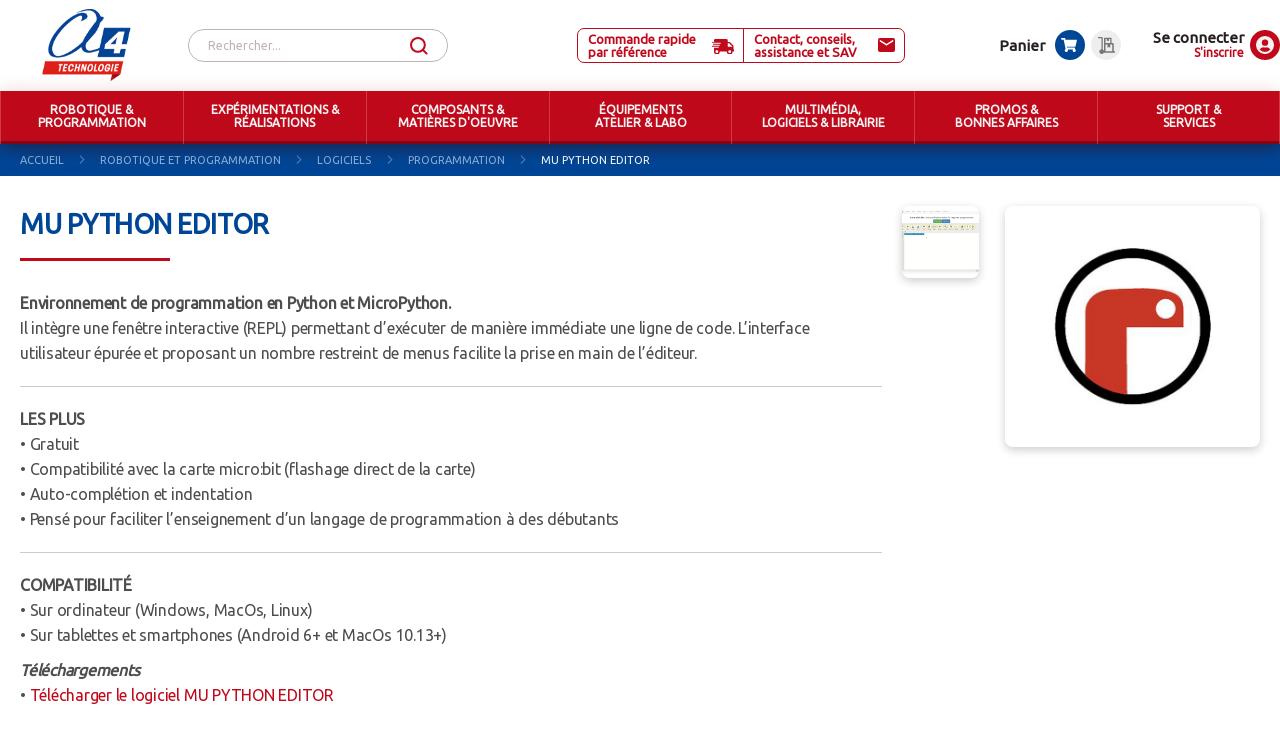

--- FILE ---
content_type: text/html; charset=UTF-8
request_url: https://www.a4.fr/robotique-programmation/logiciels-et-ressources/programmation/mu-python-editor.html
body_size: 24958
content:
<!doctype html>
<html lang="fr">
    <head >
        <script>
    var BASE_URL = 'https://www.a4.fr/';
    var require = {
        "baseUrl": "https://www.a4.fr/pub/static/version1766065944/frontend/Magento/a42020/fr_FR"
    };
</script>
        <meta charset="utf-8"/>
<meta name="title" content="MU Python Editor"/>
<meta name="description" content="Environnement de programmation en Python et MicroPython. Il intègre une fenêtre interactive (REPL) permettant d’exécuter de manière immédiate une ligne de code. L’interface utilisateur épurée et proposant un nombre restreint de menus facilite la prise en main de l’éditeur."/>
<meta name="robots" content="INDEX,FOLLOW"/>
<meta name="viewport" content="width=device-width, initial-scale=1"/>
<meta name="format-detection" content="telephone=no"/>
<meta name="google-site-verification" content="HDAXLn-n4m1n9RFPfMArGAGpamtl5WUSVxCGVyNl1Kg"/>
<title>MU Python Editor</title>
<link  rel="stylesheet" type="text/css"  media="all" href="https://www.a4.fr/pub/static/version1766065944/frontend/Magento/a42020/fr_FR/mage/calendar.css" />
<link  rel="stylesheet" type="text/css"  media="all" href="https://www.a4.fr/pub/static/version1766065944/frontend/Magento/a42020/fr_FR/css/styles-m.css" />
<link  rel="stylesheet" type="text/css"  media="all" href="https://www.a4.fr/pub/static/version1766065944/frontend/Magento/a42020/fr_FR/css/swiper.css" />
<link  rel="stylesheet" type="text/css"  media="all" href="https://www.a4.fr/pub/static/version1766065944/frontend/Magento/a42020/fr_FR/css/altais.css" />
<link  rel="stylesheet" type="text/css"  media="all" href="https://www.a4.fr/pub/static/version1766065944/frontend/Magento/a42020/fr_FR/css/altais-tablet.css" />
<link  rel="stylesheet" type="text/css"  media="all" href="https://www.a4.fr/pub/static/version1766065944/frontend/Magento/a42020/fr_FR/css/altais-mobile.css" />
<link  rel="stylesheet" type="text/css"  media="all" href="https://www.a4.fr/pub/static/version1766065944/frontend/Magento/a42020/fr_FR/Blackbird_MenuManager/css/menumanager_menu_front.css" />
<link  rel="stylesheet" type="text/css"  media="all" href="https://www.a4.fr/pub/static/version1766065944/frontend/Magento/a42020/fr_FR/Mageplaza_Core/css/owl.carousel.css" />
<link  rel="stylesheet" type="text/css"  media="all" href="https://www.a4.fr/pub/static/version1766065944/frontend/Magento/a42020/fr_FR/Mageplaza_Core/css/owl.theme.css" />
<link  rel="stylesheet" type="text/css"  media="all" href="https://www.a4.fr/pub/static/version1766065944/frontend/Magento/a42020/fr_FR/Mageplaza_BannerSlider/css/animate.min.css" />
<link  rel="stylesheet" type="text/css"  media="screen and (min-width: 768px)" href="https://www.a4.fr/pub/static/version1766065944/frontend/Magento/a42020/fr_FR/css/styles-l.css" />
<link  rel="stylesheet" type="text/css"  media="print" href="https://www.a4.fr/pub/static/version1766065944/frontend/Magento/a42020/fr_FR/css/print.css" />
<script  type="text/javascript"  src="https://www.a4.fr/pub/static/version1766065944/frontend/Magento/a42020/fr_FR/requirejs/require.js"></script>
<script  type="text/javascript"  src="https://www.a4.fr/pub/static/version1766065944/frontend/Magento/a42020/fr_FR/mage/requirejs/mixins.js"></script>
<script  type="text/javascript"  src="https://www.a4.fr/pub/static/version1766065944/frontend/Magento/a42020/fr_FR/requirejs-config.js"></script>
<script  type="text/javascript"  src="https://www.a4.fr/pub/static/version1766065944/frontend/Magento/a42020/fr_FR/mage/polyfill.js"></script>
<script  type="text/javascript"  src="https://www.a4.fr/pub/static/version1766065944/frontend/Magento/a42020/fr_FR/js/scroller.js"></script>
<script  type="text/javascript"  src="https://www.a4.fr/pub/static/version1766065944/frontend/Magento/a42020/fr_FR/js/main.js"></script>
<script  type="text/javascript"  src="https://www.a4.fr/pub/static/version1766065944/frontend/Magento/a42020/fr_FR/Doofinder_Feed/js/df_add_to_cart.js"></script>
<link rel="preload" as="font" crossorigin="anonymous" href="https://www.a4.fr/pub/static/version1766065944/frontend/Magento/a42020/fr_FR/fonts/opensans/light/opensans-300.woff2" />
<link rel="preload" as="font" crossorigin="anonymous" href="https://www.a4.fr/pub/static/version1766065944/frontend/Magento/a42020/fr_FR/fonts/opensans/regular/opensans-400.woff2" />
<link rel="preload" as="font" crossorigin="anonymous" href="https://www.a4.fr/pub/static/version1766065944/frontend/Magento/a42020/fr_FR/fonts/opensans/semibold/opensans-600.woff2" />
<link rel="preload" as="font" crossorigin="anonymous" href="https://www.a4.fr/pub/static/version1766065944/frontend/Magento/a42020/fr_FR/fonts/opensans/bold/opensans-700.woff2" />
<link rel="preload" as="font" crossorigin="anonymous" href="https://www.a4.fr/pub/static/version1766065944/frontend/Magento/a42020/fr_FR/fonts/Luma-Icons.woff2" />
<link  rel="stylesheet" type="text/css" href="https://fonts.googleapis.com/css2?family=Ubuntu" />
<link  rel="icon" type="image/x-icon" href="https://www.a4.fr/pub/media/favicon/stores/1/favicon.ico" />
<link  rel="shortcut icon" type="image/x-icon" href="https://www.a4.fr/pub/media/favicon/stores/1/favicon.ico" />
        <!-- BEGIN GOOGLE ANALYTICS CODE -->
<script type="text/x-magento-init">
{
    "*": {
        "Magento_GoogleAnalytics/js/google-analytics": {
            "isCookieRestrictionModeEnabled": 0,
            "currentWebsite": 1,
            "cookieName": "user_allowed_save_cookie",
            "ordersTrackingData": [],
            "pageTrackingData": {"optPageUrl":"","isAnonymizedIpActive":false,"accountId":"UA-42579532-1"}        }
    }
}
</script>
<!-- END GOOGLE ANALYTICS CODE -->
<!-- BEGIN GOOGLE VERIFICATION TAG -->
<!-- END GOOGLE VERIFICATION TAG -->
<!-- BEGIN GTAG GLOBAL TAG -->
<!-- END GTAG GLOBAL TAG -->
<script>
  const dfLayerOptions = {
    installationId: 'bc147d1c-6224-4d4e-9646-a68050a068fe',
    zone: 'eu1'
  };

  
  
  (function (l, a, y, e, r, s) {
    r = l.createElement(a); r.onload = e; r.async = 1; r.src = y;
    s = l.getElementsByTagName(a)[0]; s.parentNode.insertBefore(r, s);
  })(document, 'script', 'https://cdn.doofinder.com/livelayer/1/js/loader.min.js', function () {
    doofinderLoader.load(dfLayerOptions);
  });
</script>    </head>
    <body data-container="body"
          data-mage-init='{"loaderAjax": {}, "loader": { "icon": "https://www.a4.fr/pub/static/version1766065944/frontend/Magento/a42020/fr_FR/images/loader-2.gif"}}'
        class="page-with-filter page-products categorypath-robotique-programmation-logiciels-et-ressources-programmation-mu-python-editor category-mu-python-editor catalog-category-view page-layout-1column">
        <!-- Google Tag Manager -->
<script>(function (w, d, s, l, i) {
        w[l] = w[l] || []; w[l].push({
            'gtm.start':
                new Date().getTime(), event: 'gtm.js'
        }); var f = d.getElementsByTagName(s)[0],
            j = d.createElement(s), dl = l != 'dataLayer' ? '&l=' + l : ''; j.async = true; j.src =
                ''; f.parentNode.insertBefore(j, f);
    })(window, document, 'script', 'dataLayer', 'GTM-P3M7HGQ');</script>
<!-- End Google Tag Manager --

<script type="text/x-magento-init">
    {
        "*": {
            "mage/cookies": {
                "expires": null,
                "path": "\u002F",
                "domain": ".www.a4.fr",
                "secure": false,
                "lifetime": "3600"
            }
        }
    }
</script>
    <noscript>
        <div class="message global noscript">
            <div class="content">
                <p>
                    <strong>Javascript est désactivé dans votre navigateur.</strong>
                    <span>Pour une meilleure expérience sur notre site, assurez-vous d’activer JavaScript dans votre navigateur.</span>
                </p>
            </div>
        </div>
    </noscript>

<script>
    window.cookiesConfig = window.cookiesConfig || {};
    window.cookiesConfig.secure = true;
</script>
<script>
    require.config({
        map: {
            '*': {
                wysiwygAdapter: 'mage/adminhtml/wysiwyg/tiny_mce/tinymce4Adapter'
            }
        }
    });
</script>
<!-- BEGIN GTAG CART SCRIPT -->
<!-- END GTAG CART SCRIPT -->
<div class="page-wrapper"><header class="page-header"><div class="panel wrapper"><div class="panel header"><div class="header-body"><span data-action="toggle-nav" class="action nav-toggle"><span>Basculer la navigation</span></span>
<a
    class="logo"
    href="https://www.a4.fr/"
    title="A4.fr"
    aria-label="store logo">
    <img src="https://www.a4.fr/pub/media/logo/stores/1/logo-A4.png"
         title="A4.fr"
         alt="A4.fr"
                            />
</a>
<div class="block block-search">
    <div class="block block-title"><strong>Rechercher</strong></div>
    <div class="block block-content">
        <div class="block block-search-close"></div>
        <form class="form minisearch" id="search_mini_form" action="https://www.a4.fr/catalogsearch/result/" method="get">
            <div class="field search">
                <label class="label" for="search" data-role="minisearch-label">
                    <span>Rechercher</span>
                </label>
                <div class="control">
                    <input id="search"
                           data-mage-init='{"quickSearch":{
                                "formSelector":"#search_mini_form",
                                "url":"https://www.a4.fr/search/ajax/suggest/",
                                "destinationSelector":"#search_autocomplete",
                                "minSearchLength":"2"}
                           }'
                           type="text"
                           name="q"
                           value=""
                           placeholder="Rechercher..."
                           class="input-text"
                           maxlength="128"
                           role="combobox"
                           aria-haspopup="false"
                           aria-autocomplete="both"
                           autocomplete="off"
                           aria-expanded="false"/>
                    <div id="search_autocomplete" class="search-autocomplete"></div>
                                    </div>
            </div>
            <div class="actions">
                <button type="submit"
                    title="Rechercher"
                    class="action search"
                    aria-label="Search"
                >
                    <span>Rechercher</span>
                </button>
            </div>
        </form>
    </div>
</div>
<div class="order-by-ref">
    <a href="https://www.a4.fr/quick-order" alt="Commande rapide par référence">Commande rapide<br /> par référence</a>
</div><div class="sav">
    <a href="https://www.a4.fr/contact" alt="Contact, conseils, assistance et SAV">Contact, conseils, assistance et SAV</a>
</div>
<div class="account">
        <div class="links">
            <a href="https://www.a4.fr/customer/account/login/">Se connecter</a>
            <a href="https://www.a4.fr/customer/account/create/">S'inscrire</a>
    </div>
    <a href="https://www.a4.fr/customer/account/login/" class="icon_account"></a>
    </div><div data-block="quotecart" class="amquote-cart-wrapper minicart-wrapper">
    <a class="amquote-showcart action" href="https://www.a4.fr/amasty_quote/cart/"
       data-bind="scope: 'quotecart_content'" title="Mon devis">
        <span class="text">Mon devis</span>
        <span class="counter qty empty"
              data-bind="css: { empty: !!getCartParam('summary_count') == false }, blockLoader: isLoading">
            <span class="counter-number"><!-- ko text: getCartParam('summary_count') --><!-- /ko --></span>
            <span class="counter-label">
            <!-- ko if: getCartParam('summary_count') -->
                <!-- ko text: getCartParam('summary_count') --><!-- /ko -->
                <!-- ko i18n: 'items' --><!-- /ko -->
                <!-- /ko -->
            </span>
        </span>
    </a>
    <div class="block block-quotecart block-minicart"
         data-role="dropdownDialog"
         data-mage-init='{"dropdownDialog":{
                "appendTo":"[data-block=quotecart]",
                "triggerTarget":".amquote-showcart",
                "timeout": "2000",
                "closeOnMouseLeave": false,
                "closeOnEscape": true,
                "triggerClass":"-active",
                "parentClass":"-active",
                "buttons":[]}}'>
        <div id="quotecart-content-wrapper" data-bind="scope: 'quotecart_content'">
            <!-- ko template: getTemplate() --><!-- /ko -->
        </div>
            </div>

    <script>
        window.amasty_quote_cart = {"checkoutUrl":"https:\/\/www.a4.fr\/amasty_quote\/cart\/","updateItemQtyUrl":"https:\/\/www.a4.fr\/amasty_quote\/sidebar\/updateItemQty\/","removeItemUrl":"https:\/\/www.a4.fr\/amasty_quote\/sidebar\/removeItem\/","imageTemplate":"Magento_Catalog\/product\/image_with_borders","baseUrl":"https:\/\/www.a4.fr\/","minicartMaxItemsVisible":3,"websiteId":"1","maxItemsToDisplay":10};
    </script>

    <script type="text/x-magento-init">
    {
        "[data-block='quotecart']": {
            "Magento_Ui/js/core/app": {"components":{"quotecart_content":{"component":"Amasty_RequestQuote\/js\/view\/quotecart","config":{"template":"Amasty_RequestQuote\/quotecart\/content","itemRenderer":{"default":"defaultRenderer","simple":"defaultRenderer","virtual":"defaultRenderer"}},"children":{"item.renderer":{"component":"uiComponent","config":{"displayArea":"defaultRenderer","template":"Magento_Checkout\/minicart\/item\/default"},"children":{"checkout.cart.item.price.sidebar":{"component":"uiComponent","config":{"template":"Magento_Checkout\/minicart\/item\/price","displayArea":"priceSidebar"}},"item.image":{"component":"Magento_Catalog\/js\/view\/image","config":{"template":"Magento_Catalog\/product\/image","displayArea":"itemImage"}}}},"extra_info":{"component":"uiComponent","config":{"displayArea":"extraInfo"}},"promotion":{"component":"uiComponent","config":{"displayArea":"promotion"}}}}},"types":[]}        },
        "*": {
            "Magento_Ui/js/block-loader": "https://www.a4.fr/pub/static/version1766065944/frontend/Magento/a42020/fr_FR/images/loader-1.gif"
        }
    }
    </script>
</div>

<div class="block block-search-mobile"></div>
<div data-block="minicart" class="minicart-wrapper">
    <a class="action showcart" href="https://www.a4.fr/checkout/cart/"
       data-bind="scope: 'minicart_content'">
        <span class="custom-text">Panier</span>
        <div class="cart-icon">
            <span class="counter qty empty"
                data-bind="css: { empty: !!getCartParam('summary_count') == false && !isLoading() }, blockLoader: isLoading">
                <span class="counter-number"><!-- ko text: getCartParam('summary_count') --><!-- /ko --></span>
            </span>
        </div>
    </a>
            <div class="block block-minicart"
             data-role="dropdownDialog"
             data-mage-init='{"dropdownDialog":{
                "appendTo":"[data-block=minicart]",
                "triggerTarget":".showcart",
                "timeout": "2000",
                "closeOnMouseLeave": false,
                "closeOnEscape": true,
                "triggerClass":"active",
                "parentClass":"active",
                "buttons":[]}}'>
            <div id="minicart-content-wrapper" data-bind="scope: 'minicart_content'">
                <!-- ko template: getTemplate() --><!-- /ko -->
            </div>
                    </div>
        <script>
        window.checkout = {"shoppingCartUrl":"https:\/\/www.a4.fr\/checkout\/cart\/","checkoutUrl":"https:\/\/www.a4.fr\/checkout\/","updateItemQtyUrl":"https:\/\/www.a4.fr\/checkout\/sidebar\/updateItemQty\/","removeItemUrl":"https:\/\/www.a4.fr\/checkout\/sidebar\/removeItem\/","imageTemplate":"Magento_Catalog\/product\/image_with_borders","baseUrl":"https:\/\/www.a4.fr\/","minicartMaxItemsVisible":3,"websiteId":"1","maxItemsToDisplay":10,"storeId":"1","storeGroupId":"1","customerLoginUrl":"https:\/\/www.a4.fr\/customer\/account\/login\/","isRedirectRequired":false,"autocomplete":"off","captcha":{"user_login":{"isCaseSensitive":false,"imageHeight":50,"imageSrc":"","refreshUrl":"https:\/\/www.a4.fr\/captcha\/refresh\/","isRequired":false,"timestamp":1768718580}}};
    </script>
    <script type="text/x-magento-init">
    {
        "[data-block='minicart']": {
            "Magento_Ui/js/core/app": {"components":{"minicart_content":{"children":{"subtotal.container":{"children":{"subtotal":{"children":{"subtotal.totals":{"config":{"display_cart_subtotal_incl_tax":0,"display_cart_subtotal_excl_tax":1,"template":"Magento_Tax\/checkout\/minicart\/subtotal\/totals"},"children":{"subtotal.totals.msrp":{"component":"Magento_Msrp\/js\/view\/checkout\/minicart\/subtotal\/totals","config":{"displayArea":"minicart-subtotal-hidden","template":"Magento_Msrp\/checkout\/minicart\/subtotal\/totals"}}},"component":"Magento_Tax\/js\/view\/checkout\/minicart\/subtotal\/totals"}},"component":"uiComponent","config":{"template":"Magento_Checkout\/minicart\/subtotal"}}},"component":"uiComponent","config":{"displayArea":"subtotalContainer"}},"item.renderer":{"component":"uiComponent","config":{"displayArea":"defaultRenderer","template":"Magento_Checkout\/minicart\/item\/default"},"children":{"item.image":{"component":"Magento_Catalog\/js\/view\/image","config":{"template":"Magento_Catalog\/product\/image","displayArea":"itemImage"}},"checkout.cart.item.price.sidebar":{"component":"uiComponent","config":{"template":"Magento_Checkout\/minicart\/item\/price","displayArea":"priceSidebar"}}}},"extra_info":{"component":"uiComponent","config":{"displayArea":"extraInfo"}},"promotion":{"component":"uiComponent","config":{"displayArea":"promotion"}}},"config":{"itemRenderer":{"default":"defaultRenderer","simple":"defaultRenderer","virtual":"defaultRenderer"},"template":"Magento_Checkout\/minicart\/content"},"component":"Magento_Checkout\/js\/view\/minicart"}},"types":[]}        },
        "*": {
            "Magento_Ui/js/block-loader": "https\u003A\u002F\u002Fwww.a4.fr\u002Fpub\u002Fstatic\u002Fversion1766065944\u002Ffrontend\u002FMagento\u002Fa42020\u002Ffr_FR\u002Fimages\u002Floader\u002D1.gif"
        }
    }
    </script>
</div>


</div><a class="action skip contentarea"
   href="#contentarea">
    <span>
        Allez au contenu    </span>
</a>
<div class="header-menu">
<nav class="navigation" data-action="navigation">
    <ul class="ui-menu menu-main-ul"
        data-mage-init='{"blackbirdMenu":{"responsive":true, "expanded":true, "position":{"my":"left top","at":"left bottom"}}}'
        role="menubar" aria-label="">
            <li class="level0 category-item nav-1 first level-top menu-item-active">
        <a href=https://www.a4.fr/robotique-et-programmation.html class="level0 category-item nav-1 first level-top menu-item-active" target=_self role="menuitem">
            <span>ROBOTIQUE &amp;<br>PROGRAMMATION</span>
        </a>
                    <ul class="level0 submenu" role="menu" aria-label="ROBOTIQUE &amp;<br>PROGRAMMATION">
                    <li class="level1 category-item nav-1-1 first">
        <a href=https://www.a4.fr/robotique-programmation/robots-programmables.html class="level1 category-item nav-1-1 first" target=_self role="menuitem">
            <span>ROBOTS PROGRAMMABLES</span>
        </a>
                    <ul class="level1 submenu" role="menu" aria-label="ROBOTS PROGRAMMABLES">
                    <li class="level2 category-item nav-1-1-4 first">
        <a href=https://www.a4.fr/robotique-programmation/robots-programmables/makeblock-education.html class="level2 category-item nav-1-1-4 first" target=_self role="menuitem">
            <span>ROBOTS MAKEBLOCK EDUCATION</span>
        </a>
        </li>


    <li class="level2 category-item nav-1-1-4">
        <a href=https://www.a4.fr/robotique-programmation/robots-programmables/toute-la-gamme-micro-bit.html class="level2 category-item nav-1-1-4" target=_self role="menuitem">
            <span>ROBOTS BBC MICRO:BIT</span>
        </a>
        </li>


    <li class="level2 category-item nav-1-1-5">
        <a href=https://www.a4.fr/robotique-programmation/robots-programmables/toute-la-gamme-a4-technologie.html class="level2 category-item nav-1-1-5" target=_self role="menuitem">
            <span>ROBOTS PICAXE</span>
        </a>
        </li>


    <li class="level2 ">
        <a href=https://www.a4.fr/robotique-programmation/robots-programmables/autres-robots.html class="level2 " target=_self role="menuitem">
            <span>AUTRES ROBOTS</span>
        </a>
        </li>


    <li class="level2 category-item nav-1-1-1">
        <a href=https://www.a4.fr/robotique-programmation/robots-programmables/maternelle.html class="level2 category-item nav-1-1-1" target=_self role="menuitem">
            <span>MATERNELLE</span>
        </a>
        </li>


    <li class="level2 category-item nav-1-1-2">
        <a href=https://www.a4.fr/robotique-programmation/robots-programmables/elementaire.html class="level2 category-item nav-1-1-2" target=_self role="menuitem">
            <span>ÉLÉMENTAIRE</span>
        </a>
        </li>


    <li class="level2 ">
        <a href=https://www.a4.fr/robotique-programmation/robots-programmables/college.html class="level2 " target=_self role="menuitem">
            <span>COLLÈGE</span>
        </a>
        </li>


    <li class="level2 category-item nav-1-1-3 last">
        <a href=https://www.a4.fr/robotique-programmation/robots-programmables/lycee-et-superieur.html class="level2 category-item nav-1-1-3 last" target=_self role="menuitem">
            <span>LYCÉE ET SUPÉRIEUR</span>
        </a>
        </li>


            </ul>
        </li>


    <li class="level1 category-item nav-1-2">
        <a href=https://www.a4.fr/robotique-programmation/pistes-et-labyrinthes-robotiques.html class="level1 category-item nav-1-2" target=_self role="menuitem">
            <span>ACTIVITÉS DE PROGRAMMATION</span>
        </a>
                    <ul class="level1 submenu" role="menu" aria-label="ACTIVITÉS DE PROGRAMMATION">
                    <li class="level2  first">
        <a href=https://www.a4.fr/robotique-programmation/pistes-et-labyrinthes-robotiques/excercices.html class="level2  first" target=_self role="menuitem">
            <span>EXERCICES PRATIQUES</span>
        </a>
        </li>


    <li class="level2 ">
        <a href=https://www.a4.fr/robotique-programmation/pistes-et-labyrinthes-robotiques/microdefi.html class="level2 " target=_self role="menuitem">
            <span>MICRODÉFI</span>
        </a>
        </li>


    <li class="level2 category-item nav-1-2-6">
        <a href=https://www.a4.fr/robotique-programmation/pistes-et-labyrinthes-robotiques/defibut.html class="level2 category-item nav-1-2-6" target=_self role="menuitem">
            <span>DÉFIBUT</span>
        </a>
        </li>


    <li class="level2 ">
        <a href=https://www.a4.fr/robotique-programmation/pistes-et-labyrinthes-robotiques/defi-basket.html class="level2 " target=_self role="menuitem">
            <span>DÉFI-BASKET</span>
        </a>
        </li>


    <li class="level2 category-item nav-1-2-2">
        <a href=https://www.a4.fr/robotique-programmation/pistes-et-labyrinthes-robotiques/systeme-de-labyrinthe-modulable.html class="level2 category-item nav-1-2-2" target=_self role="menuitem">
            <span>LABYRINTHE &amp; ARÈNE</span>
        </a>
        </li>


    <li class="level2 ">
        <a href=https://www.a4.fr/robotique-programmation/pistes-et-labyrinthes-robotiques/makex-arena.html class="level2 " target=_self role="menuitem">
            <span>MAKEX ARENA</span>
        </a>
        </li>


    <li class="level2 category-item nav-1-2-1">
        <a href=https://www.a4.fr/robotique-programmation/pistes-et-labyrinthes-robotiques/challenges-robotiques-defirob.html class="level2 category-item nav-1-2-1" target=_self role="menuitem">
            <span>CHALLENGES DÉFIROB</span>
        </a>
        </li>


    <li class="level2 ">
        <a href=https://www.a4.fr/robotique-programmation/pistes-et-labyrinthes-robotiques/challenge-energie-capa-40.html class="level2 " target=_self role="menuitem">
            <span>CHALLENGE ÉNERGIE CAPA 40</span>
        </a>
        </li>


    <li class="level2 category-item nav-1-2-3">
        <a href=https://www.a4.fr/robotique-programmation/pistes-et-labyrinthes-robotiques/pistes-robotiques-sur-bache.html class="level2 category-item nav-1-2-3" target=_self role="menuitem">
            <span>PISTES SUR BÂCHE</span>
        </a>
        </li>


    <li class="level2 category-item nav-1-2-4">
        <a href=https://www.a4.fr/robotique-programmation/pistes-et-labyrinthes-robotiques/pistes-modulables-type-puzzle.html class="level2 category-item nav-1-2-4" target=_self role="menuitem">
            <span>PISTES MODULABLES PUZZLE</span>
        </a>
        </li>


    <li class="level2 category-item nav-1-2-5">
        <a href=https://www.a4.fr/robotique-programmation/pistes-et-labyrinthes-robotiques/pistes-robotiques-sur-mesure.html class="level2 category-item nav-1-2-5" target=_self role="menuitem">
            <span>PISTES SUR MESURE</span>
        </a>
        </li>


    <li class="level2 ">
        <a href=https://www.a4.fr/robotique-programmation/pistes-et-labyrinthes-robotiques/concours-de-robotique.html class="level2 " target=_self role="menuitem">
            <span>CONCOURS DE ROBOTIQUE</span>
        </a>
        </li>


    <li class="level2 category-item nav-1-2-6 last">
        <a href=https://www.a4.fr/robotique-programmation/pistes-et-labyrinthes-robotiques/accessoires-robotiques.html class="level2 category-item nav-1-2-6 last" target=_self role="menuitem">
            <span>ACCESSOIRES ROBOTIQUE</span>
        </a>
        </li>


            </ul>
        </li>


    <li class="level1 category-item nav-1-3">
        <a href=https://www.a4.fr/robotique-et-programmation/maquettes-programmables-automatisees.html class="level1 category-item nav-1-3" target=_self role="menuitem">
            <span>MAQUETTES PROGRAMMABLES</span>
        </a>
                    <ul class="level1 submenu" role="menu" aria-label="MAQUETTES PROGRAMMABLES">
                    <li class="level2  first">
        <a href=https://www.a4.fr/robotique-et-programmation/maquettes-programmables-automatisees/convoyeur-de-tri-ia.html class="level2  first" target=_self role="menuitem">
            <span>CONVOYEUR DE TRI IA</span>
        </a>
        </li>


    <li class="level2 category-item nav-1-3-1">
        <a href=https://www.a4.fr/robotique-et-programmation/maquettes-programmables-automatisees/borne-d-arcade.html class="level2 category-item nav-1-3-1" target=_self role="menuitem">
            <span>BORNE D'ARCADE</span>
        </a>
        </li>


    <li class="level2 category-item nav-1-3-1">
        <a href=https://www.a4.fr/robotique-et-programmation/maquettes-programmables-automatisees/barriere-de-parking.html class="level2 category-item nav-1-3-1" target=_self role="menuitem">
            <span>BARRIÈRE DE PARKING</span>
        </a>
        </li>


    <li class="level2 category-item nav-1-3-2">
        <a href=https://www.a4.fr/robotique-et-programmation/maquettes-programmables-automatisees/feux-tricolores.html class="level2 category-item nav-1-3-2" target=_self role="menuitem">
            <span>FEUX TRICOLORES</span>
        </a>
        </li>


    <li class="level2 category-item nav-1-3-3">
        <a href=https://www.a4.fr/robotique-et-programmation/maquettes-programmables-automatisees/monte-charge.html class="level2 category-item nav-1-3-3" target=_self role="menuitem">
            <span>MONTE-CHARGE</span>
        </a>
        </li>


    <li class="level2 category-item nav-1-3-4">
        <a href=https://www.a4.fr/robotique-et-programmation/maquettes-programmables-automatisees/portail-coulissant-automatise.html class="level2 category-item nav-1-3-4" target=_self role="menuitem">
            <span>PORTAIL COULISSANT</span>
        </a>
        </li>


    <li class="level2 category-item nav-1-3-5">
        <a href=https://www.a4.fr/robotique-et-programmation/maquettes-programmables-automatisees/volet-roulant-automatise.html class="level2 category-item nav-1-3-5" target=_self role="menuitem">
            <span>VOLET ROULANT</span>
        </a>
        </li>


    <li class="level2 category-item nav-1-3-6 last">
        <a href=https://www.a4.fr/robotique-et-programmation/maquettes-programmables-automatisees.html class="level2 category-item nav-1-3-6 last" target=_self role="menuitem">
            <span>… VOIR TOUT</span>
        </a>
        </li>


            </ul>
        </li>


    <li class="level1 category-item nav-1-4">
        <a href=https://www.a4.fr/robotique-programmation/interfaces-programmables.html class="level1 category-item nav-1-4" target=_self role="menuitem">
            <span>INTERFACES, CARTES ET&nbsp;MODULES</span>
        </a>
                    <ul class="level1 submenu" role="menu" aria-label="INTERFACES, CARTES ET&nbsp;MODULES">
                    <li class="level2 category-item nav-1-4-1 first">
        <a href=https://www.a4.fr/robotique-programmation/interfaces-programmables/technologie-arduino.html class="level2 category-item nav-1-4-1 first" target=_self role="menuitem">
            <span>ARDUINO</span>
        </a>
        </li>


    <li class="level2 category-item nav-1-4-2">
        <a href=https://www.a4.fr/robotique-programmation/interfaces-programmables/autoprog.html class="level2 category-item nav-1-4-2" target=_self role="menuitem">
            <span>AUTOPROG</span>
        </a>
        </li>


    <li class="level2 category-item nav-1-4-3">
        <a href=https://www.a4.fr/robotique-programmation/interfaces-programmables/modules-grove.html class="level2 category-item nav-1-4-3" target=_self role="menuitem">
            <span>GROVE</span>
        </a>
        </li>


    <li class="level2 category-item nav-1-4-4">
        <a href=https://www.a4.fr/robotique-programmation/interfaces-programmables/makeblock-education.html class="level2 category-item nav-1-4-4" target=_self role="menuitem">
            <span>MAKEBLOCK EDUCATION</span>
        </a>
        </li>


    <li class="level2 category-item nav-1-4-5">
        <a href=https://www.a4.fr/robotique-programmation/interfaces-programmables/micro-bit-v2.html class="level2 category-item nav-1-4-5" target=_self role="menuitem">
            <span>MICRO:BIT</span>
        </a>
        </li>


    <li class="level2 category-item nav-1-4-6">
        <a href=https://www.a4.fr/robotique-programmation/interfaces-programmables/cartes-et-composants-picaxe.html class="level2 category-item nav-1-4-6" target=_self role="menuitem">
            <span>PICAXE</span>
        </a>
        </li>


    <li class="level2 category-item nav-1-4-7">
        <a href=https://www.a4.fr/robotique-programmation/interfaces-programmables/raspberry-pi.html class="level2 category-item nav-1-4-7" target=_self role="menuitem">
            <span>RASPBERRY</span>
        </a>
        </li>


    <li class="level2 ">
        <a href=https://www.a4.fr/robotique-programmation/interfaces-programmables/unihiker.html class="level2 " target=_self role="menuitem">
            <span> UNIHIKER</span>
        </a>
        </li>


    <li class="level2  last">
        <a href=https://www.a4.fr/robotique-programmation/interfaces-programmables/camera-ia.html class="level2  last" target=_self role="menuitem">
            <span>CAMÉRA IA</span>
        </a>
        </li>


            </ul>
        </li>


    <li class="level1 category-item nav-1-5 last menu-item-active">
        <a href=https://www.a4.fr/robotique-programmation/logiciels-et-ressources.html class="level1 category-item nav-1-5 last menu-item-active" target=_self role="menuitem">
            <span>LOGICIELS</span>
        </a>
                    <ul class="level1 submenu" role="menu" aria-label="LOGICIELS">
                    <li class="level2 category-item nav-1-5-5 first">
        <a href=https://www.a4.fr/robotique-programmation/logiciels-et-ressources/programmation/scratch.html class="level2 category-item nav-1-5-5 first" target=_self role="menuitem">
            <span>MBLOCK5</span>
        </a>
        </li>


    <li class="level2 category-item nav-1-5-4">
        <a href=https://www.a4.fr/robotique-programmation/logiciels-et-ressources/programmation/makecode.html class="level2 category-item nav-1-5-4" target=_self role="menuitem">
            <span>MAKECODE</span>
        </a>
        </li>


    <li class="level2 category-item nav-1-5-2">
        <a href=https://www.a4.fr/robotique-programmation/logiciels-et-ressources/programmation/picaxe-editor.html class="level2 category-item nav-1-5-2" target=_self role="menuitem">
            <span>EDITOR 6</span>
        </a>
        </li>


    <li class="level2 category-item nav-1-5-7 menu-item-active">
        <a href=https://www.a4.fr/robotique-programmation/logiciels-et-ressources/programmation/mu-python-editor.html class="level2 category-item nav-1-5-7 menu-item-active" target=_self role="menuitem">
            <span>MU PYTHON EDITOR</span>
        </a>
        </li>


    <li class="level2 category-item nav-1-5-1">
        <a href=https://www.a4.fr/robotique-programmation/logiciels-et-ressources/programmation/app-inventor.html class="level2 category-item nav-1-5-1" target=_self role="menuitem">
            <span>APP INVENTOR</span>
        </a>
        </li>


    <li class="level2 category-item nav-1-5-3">
        <a href=https://www.a4.fr/robotique-programmation/logiciels-et-ressources/programmation/ide-arduino.html class="level2 category-item nav-1-5-3" target=_self role="menuitem">
            <span>IDE Arduino</span>
        </a>
        </li>


    <li class="level2 category-item nav-1-5-6">
        <a href=https://www.a4.fr/robotique-programmation/logiciels-et-ressources/logiciel-de-simulation-3d/simulation-robotique-irai.html class="level2 category-item nav-1-5-6" target=_self role="menuitem">
            <span>MIRANDA</span>
        </a>
        </li>


    <li class="level2 category-item nav-1-5-8 last">
        <a href=https://www.a4.fr/robotique-programmation/logiciels-et-ressources.html class="level2 category-item nav-1-5-8 last" target=_self role="menuitem">
            <span>… VOIR TOUT</span>
        </a>
        </li>


            </ul>
        </li>


            </ul>
        </li>


    <li class="level0 category-item nav-2 level-top">
        <a href=https://www.a4.fr/experimentations-et-realisations.html class="level0 category-item nav-2 level-top" target=_self role="menuitem">
            <span>EXPÉRIMENTATIONS &amp;<br>RÉALISATIONS</span>
        </a>
                    <ul class="level0 submenu" role="menu" aria-label="EXPÉRIMENTATIONS &amp;<br>RÉALISATIONS">
                    <li class="level1 category-item nav-2-1 first">
        <a href=https://www.a4.fr/experimentations-et-realisations/objets-du-quotidien.html class="level1 category-item nav-2-1 first" target=_self role="menuitem">
            <span>OBJETS DU QUOTIDIEN</span>
        </a>
                    <ul class="level1 submenu" role="menu" aria-label="OBJETS DU QUOTIDIEN">
                    <li class="level2  first">
        <a href=https://www.a4.fr/experimentations-et-realisations/objets-du-quotidien/enceinte-bluetooth-pedagogique.html class="level2  first" target=_self role="menuitem">
            <span>Enceinte Bluetooth</span>
        </a>
        </li>


    <li class="level2 ">
        <a href=https://www.a4.fr/experimentations-et-realisations/objets-du-quotidien/lampe-de-bureau-didactique.html class="level2 " target=_self role="menuitem">
            <span>Lampe de bureau</span>
        </a>
        </li>


    <li class="level2 ">
        <a href=https://www.a4.fr/experimentations-et-realisations/objets-du-quotidien/distributeur-automatique-de-savon.html class="level2 " target=_self role="menuitem">
            <span>Distributeur de savon</span>
        </a>
        </li>


    <li class="level2 ">
        <a href=https://www.a4.fr/experimentations-et-realisations/objets-du-quotidien/tournevis-electrique-didactique.html class="level2 " target=_self role="menuitem">
            <span>Tournevis électrique</span>
        </a>
        </li>


    <li class="level2 ">
        <a href=https://www.a4.fr/experimentations-et-realisations/objets-du-quotidien.html class="level2 " target=_self role="menuitem">
            <span>... VOIR TOUT</span>
        </a>
        </li>










            </ul>
        </li>


    <li class="level1 category-item nav-2-2">
        <a href=https://www.a4.fr/experimentations-et-realisations/energies.html class="level1 category-item nav-2-2" target=_self role="menuitem">
            <span>BANCS D'ESSAI ÉNERGIES</span>
        </a>
                    <ul class="level1 submenu" role="menu" aria-label="BANCS D'ESSAI ÉNERGIES">
                    <li class="level2 category-item nav-2-3-1 first">
        <a href=https://www.a4.fr/experimentations-et-realisations/energies/eolien.html class="level2 category-item nav-2-3-1 first" target=_self role="menuitem">
            <span>ÉOLIEN</span>
        </a>
        </li>


    <li class="level2 category-item nav-2-3-2">
        <a href=https://www.a4.fr/experimentations-et-realisations/energies/eclairage-domestique.html class="level2 category-item nav-2-3-2" target=_self role="menuitem">
            <span>ÉCLAIRAGE DOMESTIQUE</span>
        </a>
        </li>


    <li class="level2 category-item nav-2-3-3">
        <a href=https://www.a4.fr/experimentations-et-realisations/energies/hydrogene.html class="level2 category-item nav-2-3-3" target=_self role="menuitem">
            <span>HYDROGÈNE</span>
        </a>
        </li>


    <li class="level2 category-item nav-2-3-4">
        <a href=https://www.a4.fr/experimentations-et-realisations/energies/isolations-phonique-accoustique.html class="level2 category-item nav-2-3-4" target=_self role="menuitem">
            <span>ISOLATION THERMO-ACOUSTIQUE</span>
        </a>
        </li>


    <li class="level2 category-item nav-2-3-5 last">
        <a href=https://www.a4.fr/robotique-programmation/pistes-et-labyrinthes-robotiques/challenge-energie-capa-40.html class="level2 category-item nav-2-3-5 last" target=_self role="menuitem">
            <span>STOCKAGE D'ENERGIE - CAPA40</span>
        </a>
        </li>


            </ul>
        </li>


    <li class="level1 category-item nav-2-3">
        <a href=https://www.a4.fr/experimentations-et-realisations/realisations-energie.html class="level1 category-item nav-2-3" target=_self role="menuitem">
            <span>RÉALISATIONS ÉNERGIES</span>
        </a>
                    <ul class="level1 submenu" role="menu" aria-label="RÉALISATIONS ÉNERGIES">
                    <li class="level2 category-item nav-2-8-1 first last">
        <a href=https://www.a4.fr/experimentations-et-realisations/realisations-energie/l-eolien.html class="level2 category-item nav-2-8-1 first last" target=_self role="menuitem">
            <span>ÉOLIEN</span>
        </a>
        </li>


            </ul>
        </li>


    <li class="level1 category-item nav-2-4">
        <a href=https://www.a4.fr/experimentations-et-realisations/maquettes-experimentales.html class="level1 category-item nav-2-4" target=_self role="menuitem">
            <span>MAQUETTES MÉCANIQUES</span>
        </a>
                    <ul class="level1 submenu" role="menu" aria-label="MAQUETTES MÉCANIQUES">
                    <li class="level2 category-item nav-2-1-1 first">
        <a href=https://www.a4.fr/experimentations-et-realisations/maquettes-experimentales/bielle-manivelle.html class="level2 category-item nav-2-1-1 first" target=_self role="menuitem">
            <span>BIELLE / MANIVELLE</span>
        </a>
        </li>


    <li class="level2 category-item nav-2-1-2">
        <a href=https://www.a4.fr/experimentations-et-realisations/maquettes-experimentales/boite-de-vitesses.html class="level2 category-item nav-2-1-2" target=_self role="menuitem">
            <span>BOITE DE VITESSE</span>
        </a>
        </li>


    <li class="level2 category-item nav-2-1-3">
        <a href=https://www.a4.fr/experimentations-et-realisations/maquettes-experimentales/engrenages.html class="level2 category-item nav-2-1-3" target=_self role="menuitem">
            <span>ENGRENAGES</span>
        </a>
        </li>


    <li class="level2 category-item nav-2-1-4">
        <a href=https://www.a4.fr/experimentations-et-realisations/maquettes-experimentales/poulies.html class="level2 category-item nav-2-1-4" target=_self role="menuitem">
            <span>POULIE</span>
        </a>
        </li>


    <li class="level2 category-item nav-2-1-5 last">
        <a href=https://www.a4.fr/experimentations-et-realisations/maquettes-experimentales.html class="level2 category-item nav-2-1-5 last" target=_self role="menuitem">
            <span>… VOIR TOUT</span>
        </a>
        </li>


            </ul>
        </li>


    <li class="level1 category-item nav-2-5">
        <a href=https://www.a4.fr/experimentations-et-realisations/realisations.html class="level1 category-item nav-2-5" target=_self role="menuitem">
            <span>RÉALISATIONS MÉCANIQUES</span>
        </a>
                    <ul class="level1 submenu" role="menu" aria-label="RÉALISATIONS MÉCANIQUES">
                    <li class="level2 category-item nav-2-6-1 first">
        <a href=https://www.a4.fr/experimentations-et-realisations/realisations/caratec-junior.html class="level2 category-item nav-2-6-1 first" target=_self role="menuitem">
            <span>CARATEC JUNIOR</span>
        </a>
        </li>


    <li class="level2 category-item nav-2-6-2">
        <a href=https://www.a4.fr/experimentations-et-realisations/realisations/char-a-voile.html class="level2 category-item nav-2-6-2" target=_self role="menuitem">
            <span>CHAR À VOILE</span>
        </a>
        </li>


    <li class="level2 category-item nav-2-6-3">
        <a href=https://www.a4.fr/experimentations-et-realisations/realisations/dragsters.html class="level2 category-item nav-2-6-3" target=_self role="menuitem">
            <span>DRAGSTERS</span>
        </a>
        </li>


    <li class="level2 category-item nav-2-6-4">
        <a href=https://www.a4.fr/experimentations-et-realisations/realisations/realisations-propulso.html class="level2 category-item nav-2-6-4" target=_self role="menuitem">
            <span>SYSTÈME ET RÉALISATIONS PROPULSO</span>
        </a>
        </li>


    <li class="level2 category-item nav-2-6-5 last">
        <a href=https://www.a4.fr/experimentations-et-realisations/realisations.html class="level2 category-item nav-2-6-5 last" target=_self role="menuitem">
            <span>… VOIR TOUT</span>
        </a>
        </li>


            </ul>
        </li>




    <li class="level1 category-item nav-2-7">
        <a href=https://www.a4.fr/experimentations-et-realisations/habitat-et-ouvrages.html class="level1 category-item nav-2-7" target=_self role="menuitem">
            <span>MAQUETTES ARCHITECTURES &amp; OUVRAGES</span>
        </a>
                    <ul class="level1 submenu" role="menu" aria-label="MAQUETTES ARCHITECTURES &amp; OUVRAGES">
                    <li class="level2 category-item nav-2-2-1 first">
        <a href=https://www.a4.fr/experimentations-et-realisations/habitat-et-ouvrages/arcs-et-ponts.html class="level2 category-item nav-2-2-1 first" target=_self role="menuitem">
            <span>ARCS &amp; PONTS</span>
        </a>
        </li>


    <li class="level2 category-item nav-2-2-2">
        <a href=https://www.a4.fr/experimentations-et-realisations/habitat-et-ouvrages/habitations.html class="level2 category-item nav-2-2-2" target=_self role="menuitem">
            <span>HABITATIONS</span>
        </a>
        </li>


    <li class="level2 category-item nav-2-2-3 last">
        <a href=https://www.a4.fr/experimentations-et-realisations/habitat-et-ouvrages/ossatures.html class="level2 category-item nav-2-2-3 last" target=_self role="menuitem">
            <span>OSSATURES</span>
        </a>
        </li>


            </ul>
        </li>


    <li class="level1 category-item nav-2-8">
        <a href=https://www.a4.fr/experimentations-et-realisations/realisations-architectures-ouvrages.html class="level1 category-item nav-2-8" target=_self role="menuitem">
            <span>RÉALISATIONS ARCHITECTURES &amp; OUVRAGES</span>
        </a>
                    <ul class="level1 submenu" role="menu" aria-label="RÉALISATIONS ARCHITECTURES &amp; OUVRAGES">
                    <li class="level2 category-item nav-2-7-1 first">
        <a href=https://www.a4.fr/experimentations-et-realisations/realisations-architectures-ouvrages/constructions-en-parpaings.html class="level2 category-item nav-2-7-1 first" target=_self role="menuitem">
            <span>CONSTRUCTIONS EN PARPAINGS</span>
        </a>
        </li>


    <li class="level2 category-item nav-2-7-2 last">
        <a href=https://www.a4.fr/experimentations-et-realisations/realisations-architectures-ouvrages/produits-et-materiaux.html class="level2 category-item nav-2-7-2 last" target=_self role="menuitem">
            <span>PRODUITS ET MATERIAUX</span>
        </a>
        </li>


            </ul>
        </li>


    <li class="level1 category-item nav-2-9">
        <a href=https://www.a4.fr/experimentations-et-realisations/sciences-et-technologie.html class="level1 category-item nav-2-9" target=_self role="menuitem">
            <span>EXPÉRIMENTATIONS STEAM</span>
        </a>
                    <ul class="level1 submenu" role="menu" aria-label="EXPÉRIMENTATIONS STEAM">
                    <li class="level2 category-item nav-2-4-1 first">
        <a href=https://www.a4.fr/experimentations-et-realisations/sciences-et-technologie/buki.html class="level2 category-item nav-2-4-1 first" target=_self role="menuitem">
            <span>BUKI</span>
        </a>
        </li>


    <li class="level2 category-item nav-2-4-2">
        <a href=https://www.a4.fr/experimentations-et-realisations/sciences-et-technologie/clementoni.html class="level2 category-item nav-2-4-2" target=_self role="menuitem">
            <span>CLEMENTONI</span>
        </a>
        </li>


    <li class="level2 category-item nav-2-4-3">
        <a href=https://www.a4.fr/experimentations-et-realisations/sciences-et-technologie/dam.html class="level2 category-item nav-2-4-3" target=_self role="menuitem">
            <span>DAM</span>
        </a>
        </li>


    <li class="level2 category-item nav-2-4-4">
        <a href=https://www.a4.fr/experimentations-et-realisations/sciences-et-technologie/kre8.html class="level2 category-item nav-2-4-4" target=_self role="menuitem">
            <span>KRE8</span>
        </a>
        </li>


    <li class="level2 category-item nav-2-4-5 last">
        <a href=https://www.a4.fr/experimentations-et-realisations/sciences-et-technologie/autres-boites.html class="level2 category-item nav-2-4-5 last" target=_self role="menuitem">
            <span>AUTRES MARQUES</span>
        </a>
        </li>


            </ul>
        </li>


    <li class="level1 category-item nav-2-10">
        <a href=https://www.a4.fr/experimentations-et-realisations/bancs-d-essai.html class="level1 category-item nav-2-10" target=_self role="menuitem">
            <span>BANCS D'ESSAI LYCÉES</span>
        </a>
                    <ul class="level1 submenu" role="menu" aria-label="BANCS D'ESSAI LYCÉES">
                    <li class="level2 category-item nav-2-5-1 first">
        <a href=https://www.a4.fr/experimentations-et-realisations/bancs-d-essai/project.html class="level2 category-item nav-2-5-1 first" target=_self role="menuitem">
            <span>TRAKER SOLAIRE</span>
        </a>
        </li>


    <li class="level2 category-item nav-2-5-6">
        <a href=https://www.a4.fr/experimentations-et-realisations/acquisition-de-donnees/data-harvest.html class="level2 category-item nav-2-5-6" target=_self role="menuitem">
            <span>DATA HARVEST</span>
        </a>
        </li>


    <li class="level2 ">
        <a href=https://www.a4.fr/experimentations-et-realisations/acquisition-de-donnees/autologger-logiciel-d-acquisition-de-donnees.html class="level2 " target=_self role="menuitem">
            <span>AUTOLOGGER</span>
        </a>
        </li>


    <li class="level2 category-item nav-2-5-2">
        <a href=https://www.a4.fr/experimentations-et-realisations/bancs-d-essai/pilotetp32.html class="level2 category-item nav-2-5-2" target=_self role="menuitem">
            <span>PILOTE AUTOMATIQUE</span>
        </a>
        </li>


    <li class="level2 category-item nav-2-5-3">
        <a href=https://www.a4.fr/experimentations-et-realisations/bancs-d-essai/soufflerie-de-labo.html class="level2 category-item nav-2-5-3" target=_self role="menuitem">
            <span>SOUFFLERIE DE LABO</span>
        </a>
        </li>




    <li class="level2 category-item nav-2-5-5">
        <a href=https://www.a4.fr/experimentations-et-realisations/bancs-d-essai/volant-a-retour-de-force.html class="level2 category-item nav-2-5-5" target=_self role="menuitem">
            <span>VOLANT À RETOUR DE FORCE</span>
        </a>
        </li>


    <li class="level2 category-item nav-2-5-6 last">
        <a href=https://www.a4.fr/experimentations-et-realisations/bancs-d-essai/voiture-tamiya-tt01.html class="level2 category-item nav-2-5-6 last" target=_self role="menuitem">
            <span>VOITURE TAMIYA TT02</span>
        </a>
        </li>


            </ul>
        </li>




            </ul>
        </li>


    <li class="level0 category-item nav-3 level-top">
        <a href=https://www.a4.fr/composants-matieres-d-oeuvres.html class="level0 category-item nav-3 level-top" target=_self role="menuitem">
            <span>COMPOSANTS &amp;<br>MATIÈRES D'OEUVRE</span>
        </a>
                    <ul class="level0 submenu" role="menu" aria-label="COMPOSANTS &amp;<br>MATIÈRES D'OEUVRE">
                    <li class="level1 category-item nav-3-1 first">
        <a href=https://www.a4.fr/composants-matieres-d-oeuvres/plaques-tubes-joncs-barres.html class="level1 category-item nav-3-1 first" target=_self role="menuitem">
            <span>MATÉRIAUX</span>
        </a>
                    <ul class="level1 submenu" role="menu" aria-label="MATÉRIAUX">
                    <li class="level2 category-item nav-3-1-1 first">
        <a href=https://www.a4.fr/composants-matieres-d-oeuvres/plaques-tubes-joncs-barres/debits-a-vos-cotes.html class="level2 category-item nav-3-1-1 first" target=_self role="menuitem">
            <span>DÉBIT DE PLAQUES À VOS COTES</span>
        </a>
        </li>


    <li class="level2 category-item nav-3-1-2">
        <a href=https://www.a4.fr/composants-matieres-d-oeuvres/plaques-tubes-joncs-barres/bois.html class="level2 category-item nav-3-1-2" target=_self role="menuitem">
            <span>BOIS</span>
        </a>
        </li>


    <li class="level2 category-item nav-3-1-4">
        <a href=https://www.a4.fr/composants-matieres-d-oeuvres/plaques-tubes-joncs-barres/cartons.html class="level2 category-item nav-3-1-4" target=_self role="menuitem">
            <span>CARTONS</span>
        </a>
        </li>


    <li class="level2 category-item nav-3-1-5">
        <a href=https://www.a4.fr/composants-matieres-d-oeuvres/plaques-tubes-joncs-barres/metaux.html class="level2 category-item nav-3-1-5" target=_self role="menuitem">
            <span>MÉTAUX ET CARBONE</span>
        </a>
        </li>


    <li class="level2 category-item nav-3-1-6">
        <a href=https://www.a4.fr/composants-matieres-d-oeuvres/plaques-tubes-joncs-barres/mousses.html class="level2 category-item nav-3-1-6" target=_self role="menuitem">
            <span>MOUSSES</span>
        </a>
        </li>


    <li class="level2 category-item nav-3-1-7 last">
        <a href=https://www.a4.fr/composants-matieres-d-oeuvres/plaques-tubes-joncs-barres/plastiques.html class="level2 category-item nav-3-1-7 last" target=_self role="menuitem">
            <span>PLASTIQUES</span>
        </a>
        </li>


            </ul>
        </li>


    <li class="level1 category-item nav-3-2">
        <a href=https://www.a4.fr/composants-matieres-d-oeuvres/collage-et-assemblage.html class="level1 category-item nav-3-2" target=_self role="menuitem">
            <span>COLLAGE, MOULAGE</span>
        </a>
                    <ul class="level1 submenu" role="menu" aria-label="COLLAGE, MOULAGE">
                    <li class="level2 category-item nav-3-2-1 first">
        <a href=https://www.a4.fr/composants-matieres-d-oeuvres/collage-et-assemblage/colles.html class="level2 category-item nav-3-2-1 first" target=_self role="menuitem">
            <span>COLLES</span>
        </a>
        </li>


    <li class="level2 category-item nav-3-2-2">
        <a href=https://www.a4.fr/composants-matieres-d-oeuvres/collage-et-assemblage/adhesifs.html class="level2 category-item nav-3-2-2" target=_self role="menuitem">
            <span>ADHESIFS</span>
        </a>
        </li>


    <li class="level2 category-item nav-3-2-3">
        <a href=https://www.a4.fr/composants-matieres-d-oeuvres/collage-et-assemblage/resines-et-teintures.html class="level2 category-item nav-3-2-3" target=_self role="menuitem">
            <span>RÉSINES</span>
        </a>
        </li>


    <li class="level2 category-item nav-3-2-4">
        <a href=https://www.a4.fr/composants-matieres-d-oeuvres/collage-et-assemblage/platre-synthetique.html class="level2 category-item nav-3-2-4" target=_self role="menuitem">
            <span>PLATRES</span>
        </a>
        </li>


    <li class="level2 category-item nav-3-2-5">
        <a href=https://www.a4.fr/composants-matieres-d-oeuvres/collage-et-assemblage/produits-de-moulage.html class="level2 category-item nav-3-2-5" target=_self role="menuitem">
            <span>MOULAGE</span>
        </a>
        </li>


    <li class="level2 category-item nav-3-2-6 last">
        <a href=https://www.a4.fr/composants-matieres-d-oeuvres/collage-et-assemblage/resines-et-teintures.html class="level2 category-item nav-3-2-6 last" target=_self role="menuitem">
            <span>TEINTURES &amp; COLORANTS</span>
        </a>
        </li>


            </ul>
        </li>




    <li class="level1 category-item nav-3-4">
        <a href=https://www.a4.fr/composants-matieres-d-oeuvres/mecatronique-et-modelisme.html class="level1 category-item nav-3-4" target=_self role="menuitem">
            <span>MÉCATRONIQUE</span>
        </a>
                    <ul class="level1 submenu" role="menu" aria-label="MÉCATRONIQUE">
                    <li class="level2 category-item nav-3-4-1 first">
        <a href=https://www.a4.fr/composants-matieres-d-oeuvres/mecatronique-et-modelisme/quincaillerie.html class="level2 category-item nav-3-4-1 first" target=_self role="menuitem">
            <span>QUINCAILLERIE (VIS, RIVETS, …)</span>
        </a>
        </li>


    <li class="level2 category-item nav-3-4-2">
        <a href=https://www.a4.fr/composants-matieres-d-oeuvres/mecatronique-et-modelisme/motorisation.html class="level2 category-item nav-3-4-2" target=_self role="menuitem">
            <span>MOTORISATION</span>
        </a>
        </li>


    <li class="level2 category-item nav-3-43">
        <a href=https://www.a4.fr/composants-matieres-d-oeuvres/mecatronique-et-modelisme/transmission-de-mouvements.html class="level2 category-item nav-3-43" target=_self role="menuitem">
            <span>TRANSMISSION DE MOUVEMENTS</span>
        </a>
        </li>


    <li class="level2 category-item nav-3-4-4">
        <a href=https://www.a4.fr/composants-matieres-d-oeuvres/mecatronique-et-modelisme/electronique.html class="level2 category-item nav-3-4-4" target=_self role="menuitem">
            <span>COMPOSANTS ÉLECTRONIQUES</span>
        </a>
        </li>


    <li class="level2 category-item nav-3-4-5">
        <a href=https://www.a4.fr/composants-matieres-d-oeuvres/mecatronique-et-modelisme/chassis-robotiques.html class="level2 category-item nav-3-4-5" target=_self role="menuitem">
            <span>CHASSIS ROBOTIQUES</span>
        </a>
        </li>


    <li class="level2  last">
        <a href=https://www.a4.fr/composants-matieres-d-oeuvres/mecatronique-et-modelisme/pinces-et-bras-robotiques.html class="level2  last" target=_self role="menuitem">
            <span>PINCES ET BRAS ROBOTIQUES</span>
        </a>
        </li>


            </ul>
        </li>


    <li class="level1 category-item nav-3-5 last">
        <a href=https://www.a4.fr/composants-matieres-d-oeuvres/energie.html class="level1 category-item nav-3-5 last" target=_self role="menuitem">
            <span>ALIMENTATION, ÉLECTRICITÉ &amp; ÉCLAIRAGE</span>
        </a>
                    <ul class="level1 submenu" role="menu" aria-label="ALIMENTATION, ÉLECTRICITÉ &amp; ÉCLAIRAGE">
                    <li class="level2 category-item nav-3-5-1 first">
        <a href=https://www.a4.fr/composants-matieres-d-oeuvres/energie/piles-accus-et-supports.html class="level2 category-item nav-3-5-1 first" target=_self role="menuitem">
            <span>PILES, ACCUS &amp; SUPPORTS</span>
        </a>
        </li>


    <li class="level2 category-item nav-3-5-2">
        <a href=https://www.a4.fr/composants-matieres-d-oeuvres/energie/batteries-et-chargeurs.html class="level2 category-item nav-3-5-2" target=_self role="menuitem">
            <span>BATTERIES ET ACCESSOIRES</span>
        </a>
        </li>


    <li class="level2 category-item nav-3-5-3">
        <a href=https://www.a4.fr/composants-matieres-d-oeuvres/energie/chargeurs.html class="level2 category-item nav-3-5-3" target=_self role="menuitem">
            <span>CHARGEURS</span>
        </a>
        </li>


    <li class="level2 category-item nav-3-5-4">
        <a href=https://www.a4.fr/composants-matieres-d-oeuvres/energie/panneaux-solaires.html class="level2 category-item nav-3-5-4" target=_self role="menuitem">
            <span>CELLULES &amp; PANNEAUX SOLAIRES</span>
        </a>
        </li>


    <li class="level2 category-item nav-3-5-5">
        <a href=https://www.a4.fr/composants-matieres-d-oeuvres/energie/eclairage-et-electricite.html class="level2 category-item nav-3-5-5" target=_self role="menuitem">
            <span>ÉCLAIRAGE</span>
        </a>
        </li>


    <li class="level2 category-item nav-3-5-6 last">
        <a href=https://www.a4.fr/composants-matieres-d-oeuvres/energie/electricite.html class="level2 category-item nav-3-5-6 last" target=_self role="menuitem">
            <span>ÉLECTRICITÉ</span>
        </a>
        </li>


            </ul>
        </li>


            </ul>
        </li>


    <li class="level0 category-item nav-4 level-top">
        <a href=https://www.a4.fr/equipements-atelier-labo.html class="level0 category-item nav-4 level-top" target=_self role="menuitem">
            <span>ÉQUIPEMENTS<br>ATELIER &amp; LABO</span>
        </a>
                    <ul class="level0 submenu" role="menu" aria-label="ÉQUIPEMENTS<br>ATELIER &amp; LABO">
                    <li class="level1 category-item nav-4-1 first">
        <a href=https://www.a4.fr/instrumentation-et-outillage/outillage.html class="level1 category-item nav-4-1 first" target=_self role="menuitem">
            <span>OUTILLAGE</span>
        </a>
                    <ul class="level1 submenu" role="menu" aria-label="OUTILLAGE">
                    <li class="level2 category-item nav-4-1-1 first">
        <a href=https://www.a4.fr/instrumentation-et-outillage/outillage/appareils-de-mesure.html class="level2 category-item nav-4-1-1 first" target=_self role="menuitem">
            <span>APPAREILS DE MESURE</span>
        </a>
        </li>


    <li class="level2 category-item nav-4-1-2">
        <a href=https://www.a4.fr/instrumentation-et-outillage/outillage/cameras-thermiques.html class="level2 category-item nav-4-1-2" target=_self role="menuitem">
            <span>CAMÉRAS THERMIQUES</span>
        </a>
        </li>


    <li class="level2 category-item nav-4-1-3">
        <a href=https://www.a4.fr/instrumentation-et-outillage/outillage/ciseaux-et-cutters.html class="level2 category-item nav-4-1-3" target=_self role="menuitem">
            <span>CISEAUX &amp; CUTTERS</span>
        </a>
        </li>


    <li class="level2 category-item nav-4-1-4">
        <a href=https://www.a4.fr/instrumentation-et-outillage/outillage/cles.html class="level2 category-item nav-4-1-4" target=_self role="menuitem">
            <span>CLÉS</span>
        </a>
        </li>


    <li class="level2 category-item nav-4-1-5">
        <a href=https://www.a4.fr/instrumentation-et-outillage/outillage/valises-et-coffrets-d-outillage.html class="level2 category-item nav-4-1-5" target=_self role="menuitem">
            <span>COFFRETS D'OUTILLAGE</span>
        </a>
        </li>


    <li class="level2 category-item nav-4-1-6">
        <a href=https://www.a4.fr/instrumentation-et-outillage/outillage/ebavurage.html class="level2 category-item nav-4-1-6" target=_self role="menuitem">
            <span>ÉBAVURAGE</span>
        </a>
        </li>


    <li class="level2 category-item nav-4-1-7">
        <a href=https://www.a4.fr/instrumentation-et-outillage/outillage/rivets-oeillets-emporte-pieces.html class="level2 category-item nav-4-1-7" target=_self role="menuitem">
            <span>EMPORTE-PIÈCES</span>
        </a>
        </li>


    <li class="level2 category-item nav-4-1-8">
        <a href=https://www.a4.fr/instrumentation-et-outillage/outillage/outils-de-mesure-et-de-tracage.html class="level2 category-item nav-4-1-8" target=_self role="menuitem">
            <span>MESURE ET TRACAGE</span>
        </a>
        </li>


    <li class="level2 category-item nav-4-1-9">
        <a href=https://www.a4.fr/instrumentation-et-outillage/outillage/outillage-electronique.html class="level2 category-item nav-4-1-9" target=_self role="menuitem">
            <span>OUTILLAGE ÉLECTRONIQUE</span>
        </a>
        </li>


    <li class="level2 category-item nav-4-1-10">
        <a href=https://www.a4.fr/instrumentation-et-outillage/outillage/outils-de-percage-taraudage.html class="level2 category-item nav-4-1-10" target=_self role="menuitem">
            <span>PERCAGE - TARAUDAGE</span>
        </a>
        </li>


    <li class="level2 category-item nav-4-1-11">
        <a href=https://www.a4.fr/instrumentation-et-outillage/outillage/pinces.html class="level2 category-item nav-4-1-11" target=_self role="menuitem">
            <span>PINCES</span>
        </a>
        </li>


    <li class="level2 category-item nav-4-1-12">
        <a href=https://www.a4.fr/instrumentation-et-outillage/outillage/ajustage-poncage.html class="level2 category-item nav-4-1-12" target=_self role="menuitem">
            <span>PONCAGE</span>
        </a>
        </li>


    <li class="level2 category-item nav-4-1-13">
        <a href=https://www.a4.fr/instrumentation-et-outillage/outillage/serrage-et-maintien.html class="level2 category-item nav-4-1-13" target=_self role="menuitem">
            <span>SERRAGE &amp; MAINTIEN</span>
        </a>
        </li>


    <li class="level2 category-item nav-4-1-14 last">
        <a href=https://www.a4.fr/instrumentation-et-outillage/outillage/tournevis.html class="level2 category-item nav-4-1-14 last" target=_self role="menuitem">
            <span>TOURNEVIS</span>
        </a>
        </li>


            </ul>
        </li>


    <li class="level1 category-item nav-4-2">
        <a href=https://www.a4.fr/instrumentation-et-outillage/machines.html class="level1 category-item nav-4-2" target=_self role="menuitem">
            <span>MACHINES D'ATELIER</span>
        </a>
                    <ul class="level1 submenu" role="menu" aria-label="MACHINES D'ATELIER">
                    <li class="level2 category-item nav-4-2-1 first">
        <a href=https://www.a4.fr/instrumentation-et-outillage/machines/massicots-et-cisailles.html class="level2 category-item nav-4-2-1 first" target=_self role="menuitem">
            <span>DECOUPE</span>
        </a>
        </li>


    <li class="level2 category-item nav-4-2-2">
        <a href=https://www.a4.fr/instrumentation-et-outillage/machines/decoupe-fil-chaud.html class="level2 category-item nav-4-2-2" target=_self role="menuitem">
            <span>DÉCOUPE FIL CHAUD</span>
        </a>
        </li>


    <li class="level2 category-item nav-4-2-3">
        <a href=https://www.a4.fr/instrumentation-et-outillage/machines/sciage.html class="level2 category-item nav-4-2-3" target=_self role="menuitem">
            <span>SCIAGE</span>
        </a>
        </li>


    <li class="level2 category-item nav-4-2-4">
        <a href=https://www.a4.fr/instrumentation-et-outillage/machines/percage.html class="level2 category-item nav-4-2-4" target=_self role="menuitem">
            <span>PERCAGE</span>
        </a>
        </li>


    <li class="level2 category-item nav-4-2-5">
        <a href=https://www.a4.fr/instrumentation-et-outillage/machines/ponceuses.html class="level2 category-item nav-4-2-5" target=_self role="menuitem">
            <span>PONCAGE</span>
        </a>
        </li>


    <li class="level2 category-item nav-4-2-6">
        <a href=https://www.a4.fr/instrumentation-et-outillage/machines/thermoformage-thermopliage.html class="level2 category-item nav-4-2-6" target=_self role="menuitem">
            <span>THERMOFORMAGE &amp; THERMOPLIAGE</span>
        </a>
        </li>


    <li class="level2 category-item nav-4-2-7">
        <a href=https://www.a4.fr/instrumentation-et-outillage/machines/machines-a-plastifier.html class="level2 category-item nav-4-2-7" target=_self role="menuitem">
            <span>PLASTIFIEUSE</span>
        </a>
        </li>


    <li class="level2 category-item nav-4-2-8 last">
        <a href=https://www.a4.fr/instrumentation-et-outillage/machines/aspirateurs.html class="level2 category-item nav-4-2-8 last" target=_self role="menuitem">
            <span>ASPIRATEURS</span>
        </a>
        </li>


            </ul>
        </li>


    <li class="level1 category-item nav-4-3">
        <a href=https://www.a4.fr/instrumentation-et-outillage/machines-numeriques.html class="level1 category-item nav-4-3" target=_self role="menuitem">
            <span>MACHINES NUMÉRIQUES</span>
        </a>
                    <ul class="level1 submenu" role="menu" aria-label="MACHINES NUMÉRIQUES">
                    <li class="level2 category-item nav-4-3-1 first">
        <a href=https://www.a4.fr/instrumentation-et-outillage/machines-numeriques/impression-3d.html class="level2 category-item nav-4-3-1 first" target=_self role="menuitem">
            <span>IMPRESSION 3D</span>
        </a>
        </li>


    <li class="level2 category-item nav-4-3-2">
        <a href=https://www.a4.fr/instrumentation-et-outillage/machines-numeriques/gravure-et-decoupe-laser.html class="level2 category-item nav-4-3-2" target=_self role="menuitem">
            <span>GRAVURE ET DÉCOUPE LASER</span>
        </a>
        </li>


    <li class="level2 category-item nav-4-3-3">
        <a href=https://www.a4.fr/instrumentation-et-outillage/machines-numeriques/fraisage.html class="level2 category-item nav-4-3-3" target=_self role="menuitem">
            <span>FRAISAGE</span>
        </a>
        </li>


    <li class="level2 category-item nav-4-3-4">
        <a href=https://www.a4.fr/instrumentation-et-outillage/machines-numeriques/impression-textile.html class="level2 category-item nav-4-3-4" target=_self role="menuitem">
            <span>IMPRESSION TEXTILE</span>
        </a>
        </li>


    <li class="level2 category-item nav-4-3-5">
        <a href=https://www.a4.fr/instrumentation-et-outillage/machines-numeriques/decoupe-adhesifs.html class="level2 category-item nav-4-3-5" target=_self role="menuitem">
            <span>PLOTTERS DE DECOUPE</span>
        </a>
        </li>


    <li class="level2 category-item nav-4-3-6">
        <a href=https://www.a4.fr/instrumentation-et-outillage/machines-numeriques/presses-a-transfert.html class="level2 category-item nav-4-3-6" target=_self role="menuitem">
            <span>PRESSE A TRANSFERT</span>
        </a>
        </li>


    <li class="level2 category-item nav-4-3-7">
        <a href=https://www.a4.fr/instrumentation-et-outillage/machines-numeriques/brodeuse-machine-a-coudre.html class="level2 category-item nav-4-3-7" target=_self role="menuitem">
            <span>BRODEUSE ET MACHINE A COUDRE</span>
        </a>
        </li>


    <li class="level2 category-item nav-4-3-8 last">
        <a href=https://www.a4.fr/instrumentation-et-outillage/machines-numeriques/badges-et-magnets.html class="level2 category-item nav-4-3-8 last" target=_self role="menuitem">
            <span>BADGES ET MAGNETS</span>
        </a>
        </li>


            </ul>
        </li>


    <li class="level1 category-item nav-4-4">
        <a href=https://www.a4.fr/instrumentation-et-outillage/postes-de-travail-pour-labos-fablabs.html class="level1 category-item nav-4-4" target=_self role="menuitem">
            <span>MOBILIER &amp; RANGEMENT</span>
        </a>
                    <ul class="level1 submenu" role="menu" aria-label="MOBILIER &amp; RANGEMENT">
                    <li class="level2 category-item nav-4-4-2 first">
        <a href=https://www.a4.fr/tout-pour-la-fab/instrumentation-et-outillage/postes-de-travail-pour-labos-fablabs/roulab/composez-votre-ilot.html class="level2 category-item nav-4-4-2 first" target=_self role="menuitem">
            <span>ROULAB - COMPOSEZ VOTRE ILOT</span>
        </a>
        </li>


    <li class="level2 category-item nav-4-4-2">
        <a href=https://www.a4.fr/tout-pour-la-fab/instrumentation-et-outillage/postes-de-travail-pour-labos-fablabs/roulab/ilots-roulab-impression-3d.html class="level2 category-item nav-4-4-2" target=_self role="menuitem">
            <span>ROULAB - ILOTS MOBILES + MACHINES</span>
        </a>
        </li>


    <li class="level2 category-item nav-4-4-3">
        <a href=https://www.a4.fr/tout-pour-la-fab/instrumentation-et-outillage/postes-de-travail-pour-labos-fablabs/servantes.html class="level2 category-item nav-4-4-3" target=_self role="menuitem">
            <span>SERVANTES </span>
        </a>
        </li>


    <li class="level2 category-item nav-4-4-4 last">
        <a href=https://www.a4.fr/instrumentation-et-outillage/postes-de-travail-pour-labos-fablabs/rangement.html class="level2 category-item nav-4-4-4 last" target=_self role="menuitem">
            <span>VALISES, MALETTES &amp; SACHETS</span>
        </a>
        </li>


            </ul>
        </li>


    <li class="level1 category-item nav-4-5">
        <a href=https://www.a4.fr/instrumentation-et-outillage/protection-securite.html class="level1 category-item nav-4-5" target=_self role="menuitem">
            <span>PROTECTION, SÉCURITÉ</span>
        </a>
                    <ul class="level1 submenu" role="menu" aria-label="PROTECTION, SÉCURITÉ">
                    <li class="level2 category-item nav-4-5-1 first last">
        <a href=https://www.a4.fr/instrumentation-et-outillage/protection-securite/equipements-de-protection-individuels.html class="level2 category-item nav-4-5-1 first last" target=_self role="menuitem">
            <span>HYGIENE / EPI</span>
        </a>
        </li>


            </ul>
        </li>




            </ul>
        </li>


    <li class="level0 category-item nav-5 level-top">
        <a href=https://www.a4.fr/multimedia-librairie-logiciels.html class="level0 category-item nav-5 level-top" target=_self role="menuitem">
            <span>MULTIMÉDIA, LOGICIELS &amp; LIBRAIRIE</span>
        </a>
                    <ul class="level0 submenu" role="menu" aria-label="MULTIMÉDIA, LOGICIELS &amp; LIBRAIRIE">
                    <li class="level1 category-item nav-5-1 first">
        <a href=https://www.a4.fr/multimedia-librairie-logiciels/livres-et-manuels.html class="level1 category-item nav-5-1 first" target=_self role="menuitem">
            <span>LIVRES ET MANUELS</span>
        </a>
                    <ul class="level1 submenu" role="menu" aria-label="LIVRES ET MANUELS">
                    <li class="level2 category-item nav-5-1-1 first">
        <a href=https://www.a4.fr/multimedia-librairie-logiciels/livres-et-manuels/manuels-scolaires.html class="level2 category-item nav-5-1-1 first" target=_self role="menuitem">
            <span>MANUELS SCOLAIRES</span>
        </a>
        </li>


    <li class="level2 category-item nav-5-1-2">
        <a href=https://www.a4.fr/multimedia-librairie-logiciels/livres-et-manuels/livres-apprendre-programmation.html class="level2 category-item nav-5-1-2" target=_self role="menuitem">
            <span>PROGRAMMATION SANS ÉCRAN, PAR BLOCS OU EN TEXTE</span>
        </a>
        </li>


    <li class="level2 category-item nav-5-1-3">
        <a href=https://www.a4.fr/multimedia-librairie-logiciels/livres-et-manuels/activites-robotiques.html class="level2 category-item nav-5-1-3" target=_self role="menuitem">
            <span>ACTIVITÉS ROBOTIQUES</span>
        </a>
        </li>


    <li class="level2 category-item nav-5-1-4">
        <a href=https://www.a4.fr/multimedia-librairie-logiciels/livres-et-manuels/numerique-multimedia-livres.html class="level2 category-item nav-5-1-4" target=_self role="menuitem">
            <span>NUMÉRIQUE ET MULTIMÉDIA</span>
        </a>
        </li>


    <li class="level2 category-item nav-5-1-5">
        <a href=https://www.a4.fr/multimedia-librairie-logiciels/livres-et-manuels/fabrication.html class="level2 category-item nav-5-1-5" target=_self role="menuitem">
            <span>FABRICATION</span>
        </a>
        </li>


    <li class="level2 category-item nav-5-1-6">
        <a href=https://www.a4.fr/multimedia-librairie-logiciels/livres-et-manuels/fabrication/machines-numeriques-livres.html class="level2 category-item nav-5-1-6" target=_self role="menuitem">
            <span>MACHINES NUMÉRIQUES</span>
        </a>
        </li>






            </ul>
        </li>


    <li class="level1 category-item nav-5-2">
        <a href=https://www.a4.fr/multimedia-librairie-logiciels/logiciels.html class="level1 category-item nav-5-2" target=_self role="menuitem">
            <span>LOGICIELS</span>
        </a>
                    <ul class="level1 submenu" role="menu" aria-label="LOGICIELS">
                    <li class="level2 category-item nav-5-2-1 first">
        <a href=https://www.a4.fr/multimedia-librairie-logiciels/logiciels/solidworks.html class="level2 category-item nav-5-2-1 first" target=_self role="menuitem">
            <span>CAO 3D - SOLIDWORKS</span>
        </a>
        </li>




    <li class="level2 category-item nav-5-2-3">
        <a href=https://www.a4.fr/robotique-programmation/logiciels-et-ressources/logiciel-de-simulation-3d/simulation-robotique-irai.html class="level2 category-item nav-5-2-3" target=_self role="menuitem">
            <span>SIMULATION ROBOTIQUE - MIRANDA</span>
        </a>
        </li>


    <li class="level2 category-item nav-5-2-4">
        <a href=https://www.a4.fr/multimedia-librairie-logiciels/logiciels/simulation-domotique-home-i-o-logiciels.html class="level2 category-item nav-5-2-4" target=_self role="menuitem">
            <span>SIMULATION DOMOTIQUE - HOME I/O</span>
        </a>
        </li>


    <li class="level2 category-item nav-5-2-5 last">
        <a href=https://www.a4.fr/multimedia-librairie-logiciels/logiciels/modelsmart-3d.html class="level2 category-item nav-5-2-5 last" target=_self role="menuitem">
            <span>SIMULATION RDM - MODELSMART 3D</span>
        </a>
        </li>


            </ul>
        </li>


    <li class="level1 category-item nav-5-3">
        <a href=https://www.a4.fr/multimedia-librairie-logiciels/materiel-numerique.html class="level1 category-item nav-5-3" target=_self role="menuitem">
            <span>ÉQUIPEMENT NUMÉRIQUE</span>
        </a>
                    <ul class="level1 submenu" role="menu" aria-label="ÉQUIPEMENT NUMÉRIQUE">
                    <li class="level2 category-item nav-5-3-4 first">
        <a href=https://www.a4.fr/multimedia-librairie-logiciels/materiel-numerique/tablettes-et-smartphones.html class="level2 category-item nav-5-3-4 first" target=_self role="menuitem">
            <span>TABLETTES ET SMARTPHONES</span>
        </a>
        </li>


    <li class="level2 category-item nav-5-3-4">
        <a href=https://www.a4.fr/multimedia-librairie-logiciels/materiel-numerique/tablettes-graphiques.html class="level2 category-item nav-5-3-4" target=_self role="menuitem">
            <span>TABLETTES GRAPHIQUES</span>
        </a>
        </li>


    <li class="level2 category-item nav-5-3-5">
        <a href=https://www.a4.fr/multimedia-librairie-logiciels/materiel-numerique/scanners-visualiseurs-webcams.html class="level2 category-item nav-5-3-5" target=_self role="menuitem">
            <span>SCANNERS - VISUALISEURS - WEBCAMS</span>
        </a>
        </li>


    <li class="level2 ">
        <a href=https://www.a4.fr/multimedia-librairie-logiciels/materiel-numerique/objets-connectes.html class="level2 " target=_self role="menuitem">
            <span>OBJETS CONNECTÉS</span>
        </a>
        </li>


    <li class="level2 category-item nav-5-3-6 last">
        <a href=https://www.a4.fr/multimedia-librairie-logiciels/materiel-numerique/accessoires-equipement-numerique.html class="level2 category-item nav-5-3-6 last" target=_self role="menuitem">
            <span>ACCESSOIRES INFORMATIQUES</span>
        </a>
        </li>


            </ul>
        </li>


    <li class="level1 ">
        <a href=https://www.a4.fr/multimedia-librairie-logiciels/webradio-webtv-realite-virtuelle-image-et-son.html class="level1 " target=_self role="menuitem">
            <span>WEBRADIO, WEBTV, RÉALITÉ VIRTUELLE &amp; ACCESSOIRES</span>
        </a>
                    <ul class="level1 submenu" role="menu" aria-label="WEBRADIO, WEBTV, RÉALITÉ VIRTUELLE &amp; ACCESSOIRES">
                    <li class="level2 category-item nav-5-3-1 first">
        <a href=https://www.a4.fr/multimedia-librairie-logiciels/webradio-webtv-realite-virtuelle-image-et-son/webradio.html class="level2 category-item nav-5-3-1 first" target=_self role="menuitem">
            <span>WEBRADIO</span>
        </a>
        </li>


    <li class="level2 category-item nav-5-3-5">
        <a href=https://www.a4.fr/multimedia-librairie-logiciels/webradio-webtv-realite-virtuelle-image-et-son/web-tv.html class="level2 category-item nav-5-3-5" target=_self role="menuitem">
            <span>WEBTV</span>
        </a>
        </li>


    <li class="level2 category-item nav-5-3-6">
        <a href=https://www.a4.fr/multimedia-librairie-logiciels/webradio-webtv-realite-virtuelle-image-et-son/realite-virtuelle.html class="level2 category-item nav-5-3-6" target=_self role="menuitem">
            <span>RÉALITÉ VIRTUELLE</span>
        </a>
        </li>


    <li class="level2 category-item nav-5-3-6">
        <a href=https://www.a4.fr/multimedia-librairie-logiciels/webradio-webtv-realite-virtuelle-image-et-son/cameras-d-actions-et-cameras-360.html class="level2 category-item nav-5-3-6" target=_self role="menuitem">
            <span>CAMÉRAS D'ACTION ET 360°</span>
        </a>
        </li>


    <li class="level2 category-item nav-5-3-6 last">
        <a href=https://www.a4.fr/multimedia-librairie-logiciels/webradio-webtv-realite-virtuelle-image-et-son/accessoires-audio-video-photo.html class="level2 category-item nav-5-3-6 last" target=_self role="menuitem">
            <span>ACCESSOIRES AUDIO - VIDÉO - PHOTO</span>
        </a>
        </li>


            </ul>
        </li>




            </ul>
        </li>


    <li class="level0 category-item nav-6 level-top">
        <a href=https://www.a4.fr/promotions-et-coin-des-bonnes-affaires.html class="level0 category-item nav-6 level-top" target=_self role="menuitem">
            <span>PROMOS &amp;<br>BONNES AFFAIRES</span>
        </a>
                    <ul class="level0 submenu" role="menu" aria-label="PROMOS &amp;<br>BONNES AFFAIRES">
                



            </ul>
        </li>


    <li class="level0 category-item nav-7 last level-top">
        <a href=https://www.a4.fr/services.html class="level0 category-item nav-7 last level-top" target=_self role="menuitem">
            <span>SUPPORT &amp;<br>SERVICES</span>
        </a>
        </li>


    </ul>
</nav></div></div></div><div class="header content"><ul class="compare wrapper"><li class="item link compare" data-bind="scope: 'compareProducts'" data-role="compare-products-link">
    <a class="action compare no-display" title="Comparer&#x20;des&#x20;produits"
       data-bind="attr: {'href': compareProducts().listUrl}, css: {'no-display': !compareProducts().count}"
    >
        Comparer des produits        <span class="counter qty" data-bind="text: compareProducts().countCaption"></span>
    </a>
</li>
<script type="text/x-magento-init">
{"[data-role=compare-products-link]": {"Magento_Ui/js/core/app": {"components":{"compareProducts":{"component":"Magento_Catalog\/js\/view\/compare-products"}}}}}
</script>
</ul>
<script>
    require([
        'jquery',
        'Amasty_RequestQuote/js/actions/hide',
        'Amasty_RequestQuote/js/actions/empty_cart_button'
    ], function ($, hide, emptyCartButton) {
        hide();
        emptyCartButton();
    });
</script>
</div></header><div class="breadcrumbs">
    <ul class="items">
                    <li class="item home">
                            <a href="https://www.a4.fr/"
                   title="Aller&#x20;&#xE0;&#x20;la&#x20;page&#x20;d&#x2019;accueil">
                    Accueil                </a>
                        </li>
                    <li class="item category832">
                            <a href="https://www.a4.fr/robotique-et-programmation.html"
                   title="">
                    ROBOTIQUE ET PROGRAMMATION                </a>
                        </li>
                    <li class="item category1056">
                            <a href="https://www.a4.fr/robotique-programmation/logiciels-et-ressources.html"
                   title="">
                    Logiciels                </a>
                        </li>
                    <li class="item category1835">
                            <a href="https://www.a4.fr/robotique-programmation/logiciels-et-ressources/programmation.html"
                   title="">
                    Programmation                </a>
                        </li>
                    <li class="item category2340">
                            <strong>MU PYTHON EDITOR</strong>
                        </li>
            </ul>
</div>
<main id="maincontent" class="page-main"><a id="contentarea" tabindex="-1"></a>
<div class="category-view">

<style>
    button:not(.primary) {
        box-shadow: none !important;
    }

    button:hover {
        border: none !important;
    }
</style>

<div class="category-view-text">
    <div class="desc-image">
                    <div class="page-title-wrapper">
                <h1 class="page-title after-left" id="page-title-heading"
                    aria-labelledby="page-title-heading toolbar-amount">
                    <span class="base" data-ui-id="page-title-wrapper">
                        MU PYTHON EDITOR                    </span>
                </h1>
            </div>
                    <div class="category-description">
                <p><strong>Environnement de programmation en Python et MicroPython.<br></strong>Il intègre une fenêtre interactive (REPL) permettant d’exécuter de manière immédiate une ligne de code. L’interface utilisateur épurée et proposant un nombre restreint de menus facilite la prise en main de l’éditeur.</p>
<hr>
<p><strong>LES PLUS</strong><br>• Gratuit<br>• Compatibilité avec la carte micro:bit (flashage direct de la carte)<br>• Auto-complétion et indentation<br>• Pensé pour faciliter l’enseignement d’un langage de programmation à des débutants</p>
<hr>
<p><strong>COMPATIBILITÉ</strong><br>• Sur ordinateur (Windows, MacOs, Linux)<br>• Sur tablettes et smartphones (Android 6+ et MacOs 10.13+)</p>
<p><em><strong>Téléchargements</strong></em><br>• <a href="https://codewith.mu/" target="_blank" rel="noopener">Télécharger le logiciel MU PYTHON EDITOR</a></p>            </div>
            </div>
            <div class="category-images">
                            <div class="sub">
                                            <figure>
                            <a href="/pub/media/catalog/category/700x560-mu-python-editor-illustration.jpg" data-fancybox="gallery" class="zoomable"><img
                                    style="width:100%;height:100%;object-fit:cover"
                                    src="/pub/media/catalog/category/700x560-mu-python-editor-illustration.jpg" alt="MU PYTHON EDITOR"></a>
                        </figure>
                                                                            </div>
                        <figure>
                <a href="/pub/media/catalog/category/550x341-mu-python-editor-logo-category.jpg" data-fancybox="gallery" class="zoomable"><img
                        style="width:100%;height:100%;object-fit:contain"
                        src="/pub/media/catalog/category/550x341-mu-python-editor-logo-category.jpg" alt="MU PYTHON EDITOR"></a>
            </figure>
        </div>
        <script src="https://code.jquery.com/jquery-1.12.4.min.js"></script>
        <link rel="stylesheet" href="https://cdnjs.cloudflare.com/ajax/libs/fancybox/3.5.7/jquery.fancybox.min.css" />
        <script src="https://cdnjs.cloudflare.com/ajax/libs/fancybox/3.5.7/jquery.fancybox.min.js"></script>
        <script>
            $(document).ready(function () {
                $(".zoomable").fancybox({
                    loop: true,
                });
            });
        </script>
    </div></div><div class="page messages"><div data-placeholder="messages"></div>
<div data-bind="scope: 'messages'">
    <!-- ko if: cookieMessages && cookieMessages.length > 0 -->
    <div role="alert" data-bind="foreach: { data: cookieMessages, as: 'message' }" class="messages">
        <div data-bind="attr: {
            class: 'message-' + message.type + ' ' + message.type + ' message',
            'data-ui-id': 'message-' + message.type
        }">
            <div data-bind="html: $parent.prepareMessageForHtml(message.text)"></div>
        </div>
    </div>
    <!-- /ko -->

    <!-- ko if: messages().messages && messages().messages.length > 0 -->
    <div role="alert" data-bind="foreach: { data: messages().messages, as: 'message' }" class="messages">
        <div data-bind="attr: {
            class: 'message-' + message.type + ' ' + message.type + ' message',
            'data-ui-id': 'message-' + message.type
        }">
            <div data-bind="html: $parent.prepareMessageForHtml(message.text)"></div>
        </div>
    </div>
    <!-- /ko -->
</div>
<script type="text/x-magento-init">
    {
        "*": {
            "Magento_Ui/js/core/app": {
                "components": {
                        "messages": {
                            "component": "Magento_Theme/js/view/messages"
                        }
                    }
                }
            }
    }
</script>
</div><div class="columns"><div class="column main">
<div class="sidebare">
    </div><input name="form_key" type="hidden" value="4nu5H4xLbag50pjQ" /><div id="authenticationPopup" data-bind="scope:'authenticationPopup'" style="display: none;">
    <script>
        window.authenticationPopup = {"autocomplete":"off","customerRegisterUrl":"https:\/\/www.a4.fr\/customer\/account\/create\/","customerForgotPasswordUrl":"https:\/\/www.a4.fr\/customer\/account\/forgotpassword\/","baseUrl":"https:\/\/www.a4.fr\/"};
    </script>
    <!-- ko template: getTemplate() --><!-- /ko -->
    <script type="text/x-magento-init">
        {
            "#authenticationPopup": {
                "Magento_Ui/js/core/app": {"components":{"authenticationPopup":{"component":"Magento_Customer\/js\/view\/authentication-popup","children":{"messages":{"component":"Magento_Ui\/js\/view\/messages","displayArea":"messages"},"captcha":{"component":"Magento_Captcha\/js\/view\/checkout\/loginCaptcha","displayArea":"additional-login-form-fields","formId":"user_login","configSource":"checkout"},"msp_recaptcha":{"component":"MSP_ReCaptcha\/js\/reCaptcha","displayArea":"additional-login-form-fields","configSource":"checkoutConfig","reCaptchaId":"msp-recaptcha-popup-login","zone":"login","badge":"inline","settings":{"siteKey":"6Let_3YaAAAAANO9BovflggJgb-JrhZYEDVesHLX","size":"invisible","badge":"inline","theme":null,"lang":null,"enabled":{"login":false,"create":true,"forgot":true,"contact":true,"review":true,"newsletter":false,"sendfriend":true,"paypal":true}}}}}}}            },
            "*": {
                "Magento_Ui/js/block-loader": "https\u003A\u002F\u002Fwww.a4.fr\u002Fpub\u002Fstatic\u002Fversion1766065944\u002Ffrontend\u002FMagento\u002Fa42020\u002Ffr_FR\u002Fimages\u002Floader\u002D1.gif"
            }
        }
    </script>
</div>
<script type="text/x-magento-init">
    {
        "*": {
            "Magento_Customer/js/section-config": {
                "sections": {"stores\/store\/switch":["*"],"stores\/store\/switchrequest":["*"],"directory\/currency\/switch":["*"],"*":["messages"],"customer\/account\/logout":["*","recently_viewed_product","recently_compared_product","persistent"],"customer\/account\/loginpost":["*"],"customer\/account\/createpost":["*"],"customer\/account\/editpost":["*"],"customer\/ajax\/login":["checkout-data","cart","captcha"],"catalog\/product_compare\/add":["compare-products"],"catalog\/product_compare\/remove":["compare-products"],"catalog\/product_compare\/clear":["compare-products"],"sales\/guest\/reorder":["cart"],"sales\/order\/reorder":["cart"],"checkout\/cart\/add":["cart","directory-data"],"checkout\/cart\/delete":["cart"],"checkout\/cart\/updatepost":["cart"],"checkout\/cart\/updateitemoptions":["cart"],"checkout\/cart\/couponpost":["cart"],"checkout\/cart\/estimatepost":["cart"],"checkout\/cart\/estimateupdatepost":["cart"],"checkout\/onepage\/saveorder":["cart","checkout-data","last-ordered-items"],"checkout\/sidebar\/removeitem":["cart"],"checkout\/sidebar\/updateitemqty":["cart"],"rest\/*\/v1\/carts\/*\/payment-information":["cart","last-ordered-items","instant-purchase"],"rest\/*\/v1\/guest-carts\/*\/payment-information":["cart"],"rest\/*\/v1\/guest-carts\/*\/selected-payment-method":["cart","checkout-data"],"rest\/*\/v1\/carts\/*\/selected-payment-method":["cart","checkout-data","instant-purchase"],"customer\/address\/*":["instant-purchase"],"customer\/account\/*":["instant-purchase"],"vault\/cards\/deleteaction":["instant-purchase"],"multishipping\/checkout\/overviewpost":["cart"],"paypal\/express\/placeorder":["cart","checkout-data"],"paypal\/payflowexpress\/placeorder":["cart","checkout-data"],"paypal\/express\/onauthorization":["cart","checkout-data"],"persistent\/index\/unsetcookie":["persistent"],"review\/product\/post":["review"],"wishlist\/index\/add":["wishlist"],"wishlist\/index\/remove":["wishlist"],"wishlist\/index\/updateitemoptions":["wishlist"],"wishlist\/index\/update":["wishlist"],"wishlist\/index\/cart":["wishlist","cart"],"wishlist\/index\/fromcart":["wishlist","cart"],"wishlist\/index\/allcart":["wishlist","cart"],"wishlist\/shared\/allcart":["wishlist","cart"],"wishlist\/shared\/cart":["cart"],"amasty_quote\/cart\/add":["quotecart"],"amasty_quote\/cart\/addgroup":["quotecart"],"amasty_quote\/cart\/configure":["quotecart"],"amasty_quote\/cart\/delete":["quotecart"],"amasty_quote\/cart\/submit":["quotecart"],"amasty_quote\/cart\/updateitemoptions":["quotecart"],"amasty_quote\/cart\/updatepost":["quotecart"],"amasty_quote\/sidebar\/updateitemqty":["quotecart"],"amasty_quote\/sidebar\/removeitem":["quotecart"],"amasty_quote\/move\/inquote":["quotecart","cart"],"devis\/renew\/index":["quotecart"]},
                "clientSideSections": ["checkout-data","cart-data"],
                "baseUrls": ["https:\/\/www.a4.fr\/"],
                "sectionNames": ["messages","customer","compare-products","last-ordered-items","cart","directory-data","captcha","instant-purchase","persistent","review","wishlist","quotecart","recently_viewed_product","recently_compared_product","product_data_storage","paypal-billing-agreement"]            }
        }
    }
</script>
<script type="text/x-magento-init">
    {
        "*": {
            "Magento_Customer/js/customer-data": {
                "sectionLoadUrl": "https\u003A\u002F\u002Fwww.a4.fr\u002Fcustomer\u002Fsection\u002Fload\u002F",
                "expirableSectionLifetime": 60,
                "expirableSectionNames": ["cart","persistent"],
                "cookieLifeTime": "3600",
                "updateSessionUrl": "https\u003A\u002F\u002Fwww.a4.fr\u002Fcustomer\u002Faccount\u002FupdateSession\u002F"
            }
        }
    }
</script>
<script type="text/x-magento-init">
    {
        "*": {
            "Magento_Customer/js/invalidation-processor": {
                "invalidationRules": {
                    "website-rule": {
                        "Magento_Customer/js/invalidation-rules/website-rule": {
                            "scopeConfig": {
                                "websiteId": "1"
                            }
                        }
                    }
                }
            }
        }
    }
</script>
<script type="text/x-magento-init">
    {
        "body": {
            "pageCache": {"url":"https:\/\/www.a4.fr\/page_cache\/block\/render\/id\/2340\/","handles":["default","catalog_category_view","catalog_category_view_type_layered","catalog_category_view_type_layered_without_children","catalog_category_view_id_2340"],"originalRequest":{"route":"catalog","controller":"category","action":"view","uri":"\/robotique-programmation\/logiciels-et-ressources\/programmation\/mu-python-editor.html"},"versionCookieName":"private_content_version"}        }
    }
</script>
<div class="prod">    
<style>
    .ribbon {
        width: 75px;
        height: 75px;
        overflow: hidden;
        position: absolute;
    }

    .ribbon::before,
    .ribbon::after {
        position: absolute;
        z-index: -1;
        content: '';
        display: block;
        border: 2.5px solid #c0091b;
    }

    .ribbon span {
        position: absolute;
        display: block;
        width: 112.5px;
        padding: 0;
        background-color: #c0091b;
        color: #fff;
        font-size: 11px;
        font-weight: 600;
        font-family: "Ubuntu", Helvetica, Arial, sans-serif;
        letter-spacing: 0.5px;
        /*text-shadow: 0 0.5px 0.5px rgba(0, 0, 0, .2);*/
        text-transform: uppercase;
        text-align: center;
    }

    .ribbon-top-left {
        top: -5px;
        left: -5px;
    }

    .ribbon-top-left::before,
    .ribbon-top-left::after {
        border-top-color: transparent;
        border-left-color: transparent;
    }

    .ribbon-top-left::before {
        top: 0px;
        right: 11px;
    }

    .ribbon-top-left::after {
        bottom: 11px;
        left: 0px;
    }

    .ribbon-top-left span {
        right: -9.5px;
        top: 20px;
        transform: rotate(-45deg);
    }

    #maincontent>div.columns>div>div.prod>div.products.wrapper.grid.products-grid>ol>li>div {
        position: relative;
    }

    #maincontent>div.columns>div>div.prod>div.products.wrapper.grid.products-grid>ol>li>div>div.ribbon.ribbon-top-left {
        z-index: 2;
    }
</style>
            <div class="toolbar toolbar-products" data-mage-init='{"productListToolbarForm":{"mode":"product_list_mode","direction":"product_list_dir","order":"product_list_order","limit":"product_list_limit","modeDefault":"grid","directionDefault":"asc","orderDefault":"position","limitDefault":"30","url":"https:\/\/www.a4.fr\/robotique-programmation\/logiciels-et-ressources\/programmation\/mu-python-editor.html","formKey":"4nu5H4xLbag50pjQ","post":false}}'>
                        <div class="modes">
                    </div>
        
        <p class="toolbar-amount" id="toolbar-amount">
            <span class="toolbar-number">12</span> articles    </p>

        
    
        
        
    
    

        <div class="field limiter">
    <label class="label" for="limiter">
        <span>Voir</span>
    </label>
    <div class="control">
        <select id="limiter" data-role="limiter" class="limiter-options">
                            <option value="15"
                    >
                    15                </option>
                            <option value="30"
                                            selected="selected"
                    >
                    30                </option>
                            <option value="100"
                    >
                    100                </option>
                            <option value="all"
                    >
                    Tous                </option>
                    </select>
    </div>
    <span class="limiter-text">par page</span>
</div>

                    <div class="toolbar-sorter sorter">
    <label class="sorter-label" for="sorter">Trier par</label>
    <select id="sorter" data-role="sorter" class="sorter-options">
                    <option value="position"
                                    selected="selected"
                                >
                Position            </option>
                    <option value="name"
                                >
                Nom du produit            </option>
                    <option value="longueur_plaques"
                                >
                Longueur            </option>
                    <option value="epaisseur"
                                >
                Epaisseur            </option>
                    <option value="taille_filetage"
                                >
                Filetage / Taraudage            </option>
                    <option value="longueur_vis"
                                >
                Longueur des vis            </option>
                    <option value="type_vis"
                                >
                Type            </option>
                    <option value="forme_tete"
                                >
                Forme de tête            </option>
            </select>
            <a title="Par&#x20;ordre&#x20;d&#xE9;croissant"
           href="#"
           class="action sorter-action sort-asc"
           data-role="direction-switcher"
           data-value="desc">
            <span>Par ordre décroissant</span>
        </a>
    </div>
            </div>
    <script type="text/x-magento-init">
    {
        "body": {
            "addToWishlist": {"productType":["simple"]}        }
    }
</script>
        <div class="products wrapper grid products-grid">
        <ol class="products list items product-items">
                                        <li class="item product product-item">
                    <div class="product-item-info" data-container="product-grid">
                                                                                                <a href="https://www.a4.fr/carte-bbc-micro-bit-v2.html" class="product photo product-item-photo"
                            tabindex="-1">
                            
<span class="product-image-container" style="width:240px;">
  <span class="product-image-wrapper" style="padding-bottom: 125%;">
    <img class="product-image-photo"
       src="https://www.a4.fr/pub/media/catalog/product/cache/ebe5a8006fcf54389d8e3fcd64bcf1ce/m/i/mi-carte-v2_microbit_v2v2_1.jpg"
      max-width="240"
      max-height="300"
      alt="MI-CARTE-V2 carte BBC microbit V2 vue du dessus" /></span>
</span>                        </a>
                        <div class="product details product-item-details">
                            <div class="product-item-body"
                                style="">
                                                                <strong class="product name product-item-name">
                                    <a class="product-item-link" href="https://www.a4.fr/carte-bbc-micro-bit-v2.html">
                                        Carte BBC micro:bit V2                                    </a>
                                </strong>

                                <div class="sku">
                                    Ref :
                                    MI-CARTE-V2                                </div>

                                <div class="product-item-description">
                                    La mini carte programmable BBC micro:bit V2 se dote de fonctionnalités créatives et interactives plus complètes pour l&#039;enseignement de la programmation : microphone, haut-parleur, capteur tactile, une plus grande puissance de calcul et un mod                                    ...                                </div>
                            </div>
                            
                            <div class="product-item-actions"
                                style="">
                                                                                                    <form data-role="tocart-form"
                                        data-product-sku="MI-CARTE-V2"
                                        action="https://www.a4.fr/checkout/cart/add/uenc/aHR0cHM6Ly93d3cuYTQuZnIvcm9ib3RpcXVlLXByb2dyYW1tYXRpb24vbG9naWNpZWxzLWV0LXJlc3NvdXJjZXMvcHJvZ3JhbW1hdGlvbi9tdS1weXRob24tZWRpdG9yLmh0bWw%2C/product/8000/" method="post">
                                                                                    <div class="qty">
                                                <input type="hidden" name="product"
                                                    value="8000">
                                                <input type="hidden" name="uenc"
                                                    value="[base64],,">
                                                <input name="form_key" type="hidden" value="4nu5H4xLbag50pjQ" />                                                <input type="number" name="qty" id="qty" maxlength="12"
                                                    value="1"
                                                    min="1" />
                                            </div>
                                            
                                                                                            <button type="submit" title="Ajouter&#x20;au&#x20;panier"
                                                    class="action tocart primary" style="position: relative; top: 20%;">
                                                    <span>
                                                        Ajouter au panier                                                    </span>
                                                </button>
                                                                                                                            <div class="add-to-links">
                                            <div data-role="add-to-links" class="actions-secondary" >
                                                                                                    
<div>

                        <button type="submit"
                title="Ajouter au devis"
                style="position: relative !important; top: 25% !important;"
                class="amquote-addto-button -small -guest"
                data-amquote-js="addto-button" data-amquote-js-custom="addto-button-8000"
                >
                <span style="white-space: nowrap;">DEMANDER UN DEVIS</span>
            </button>
            <a href="https://www.a4.fr/carte-bbc-micro-bit-v2.html">En savoir plus</a>
            </div>

<script type="text/x-magento-init">
    {
        "[data-amquote-js-custom='addto-button-8000']": {
            "Amasty_RequestQuote/js/product/addtoquote": {
                "addUrl": "",
                "isCategoryPage": "1",
                "loggedIn": "1"
            }
        }
    }
</script>
                                                                                            </div>
                                        </div>
                                    </form>
                                                            </div>

                                                            <div class="price-box price-final_price" data-role="priceBox" data-product-id="8000" data-price-box="product-id-8000">    <div class="price-a4 pricedefault" data-stopped="No">
        <div class="ht-price" style="">
                            15,20 €<sup>HT</sup>
                    </div>
        <div class="ttc-price" style="">
            Soit
                18,24 €<sup>TTC</sup>
                    </div>
    </div>

<script>
    document.addEventListener('DOMContentLoaded', function () {
        if ("catalog_category_view" === "catalog_category_view") {
            var sidebar = false;
            var priceBoxes = document.querySelectorAll('.price-a4.pricedefault');
            if (priceBoxes.length !== 0) {
                priceBoxes.forEach(function (priceBox) {
                    var isStopped = priceBox.getAttribute('data-stopped').trim();
                    if (isStopped === "Oui") {
                        if (sidebar == false) {
                            priceBox.classList.add('price-box-stopped');
                        } else if (sidebar == true) {
                            priceBox.classList.add('price-box-stopped-sidebar');
                        }
                    }
                });
            }
        }
    });
</script></div>                                                    </div>
                    </div>
                </li>
                            <li class="item product product-item">
                    <div class="product-item-info" data-container="product-grid">
                                                                                                <a href="https://www.a4.fr/valisette-de-rangement-pour-15-cartes-micro-bit-avec-mousses.html" class="product photo product-item-photo"
                            tabindex="-1">
                            
<span class="product-image-container" style="width:240px;">
  <span class="product-image-wrapper" style="padding-bottom: 125%;">
    <img class="product-image-photo"
       src="https://www.a4.fr/pub/media/catalog/product/cache/ebe5a8006fcf54389d8e3fcd64bcf1ce/p/r/prn-microbit-01-valise-rangement-15-cartes-microbitt_1.jpg"
      max-width="240"
      max-height="300"
      alt="PRN-MICROBIT-01-valise-rangement-15-cartes-microbit" /></span>
</span>                        </a>
                        <div class="product details product-item-details">
                            <div class="product-item-body"
                                style="">
                                                                <strong class="product name product-item-name">
                                    <a class="product-item-link" href="https://www.a4.fr/valisette-de-rangement-pour-15-cartes-micro-bit-avec-mousses.html">
                                        Valisette de rangement pour 15 cartes micro:bit, avec mousses                                    </a>
                                </strong>

                                <div class="sku">
                                    Ref :
                                    VAL-MI                                </div>

                                <div class="product-item-description">
                                    Valisette de rangement pour 15 cartes micro:bit, avec mousses.                                                                    </div>
                            </div>
                            
                            <div class="product-item-actions"
                                style="">
                                                                                                    <form data-role="tocart-form"
                                        data-product-sku="VAL-MI"
                                        action="https://www.a4.fr/checkout/cart/add/uenc/aHR0cHM6Ly93d3cuYTQuZnIvcm9ib3RpcXVlLXByb2dyYW1tYXRpb24vbG9naWNpZWxzLWV0LXJlc3NvdXJjZXMvcHJvZ3JhbW1hdGlvbi9tdS1weXRob24tZWRpdG9yLmh0bWw%2C/product/7923/" method="post">
                                                                                    <div class="qty">
                                                <input type="hidden" name="product"
                                                    value="7923">
                                                <input type="hidden" name="uenc"
                                                    value="[base64],,">
                                                <input name="form_key" type="hidden" value="4nu5H4xLbag50pjQ" />                                                <input type="number" name="qty" id="qty" maxlength="12"
                                                    value="1"
                                                    min="1" />
                                            </div>
                                            
                                                                                            <button type="submit" title="Ajouter&#x20;au&#x20;panier"
                                                    class="action tocart primary" style="position: relative; top: 20%;">
                                                    <span>
                                                        Ajouter au panier                                                    </span>
                                                </button>
                                                                                                                            <div class="add-to-links">
                                            <div data-role="add-to-links" class="actions-secondary" >
                                                                                                    
<div>

                        <button type="submit"
                title="Ajouter au devis"
                style="position: relative !important; top: 25% !important;"
                class="amquote-addto-button -small -guest"
                data-amquote-js="addto-button" data-amquote-js-custom="addto-button-7923"
                >
                <span style="white-space: nowrap;">DEMANDER UN DEVIS</span>
            </button>
            <a href="https://www.a4.fr/valisette-de-rangement-pour-15-cartes-micro-bit-avec-mousses.html">En savoir plus</a>
            </div>

<script type="text/x-magento-init">
    {
        "[data-amquote-js-custom='addto-button-7923']": {
            "Amasty_RequestQuote/js/product/addtoquote": {
                "addUrl": "",
                "isCategoryPage": "1",
                "loggedIn": "1"
            }
        }
    }
</script>
                                                                                            </div>
                                        </div>
                                    </form>
                                                            </div>

                                                            <div class="price-box price-final_price" data-role="priceBox" data-product-id="7923" data-price-box="product-id-7923">    <div class="price-a4 pricedefault" data-stopped="No">
        <div class="ht-price" style="">
                            24,62 €<sup>HT</sup>
                    </div>
        <div class="ttc-price" style="">
            Soit
                29,54 €<sup>TTC</sup>
                    </div>
    </div>

<script>
    document.addEventListener('DOMContentLoaded', function () {
        if ("catalog_category_view" === "catalog_category_view") {
            var sidebar = false;
            var priceBoxes = document.querySelectorAll('.price-a4.pricedefault');
            if (priceBoxes.length !== 0) {
                priceBoxes.forEach(function (priceBox) {
                    var isStopped = priceBox.getAttribute('data-stopped').trim();
                    if (isStopped === "Oui") {
                        if (sidebar == false) {
                            priceBox.classList.add('price-box-stopped');
                        } else if (sidebar == true) {
                            priceBox.classList.add('price-box-stopped-sidebar');
                        }
                    }
                });
            }
        }
    });
</script></div>                                                    </div>
                    </div>
                </li>
                            <li class="item product product-item">
                    <div class="product-item-info" data-container="product-grid">
                                                                                                <a href="https://www.a4.fr/mallette-individuelle-robotique-programmation-micro-bit-grove-codo.html" class="product photo product-item-photo"
                            tabindex="-1">
                            
<span class="product-image-container" style="width:240px;">
  <span class="product-image-wrapper" style="padding-bottom: 125%;">
    <img class="product-image-photo"
       src="https://www.a4.fr/pub/media/catalog/product/cache/ebe5a8006fcf54389d8e3fcd64bcf1ce/m/i/mi-codo-val-1_2023.jpg"
      max-width="240"
      max-height="300"
      alt="MI-CODO-VAL-1-malette-individuelle-robotique-programmation-CODO-Grove-microbit" /></span>
</span>                        </a>
                        <div class="product details product-item-details">
                            <div class="product-item-body"
                                style="">
                                                                <strong class="product name product-item-name">
                                    <a class="product-item-link" href="https://www.a4.fr/mallette-individuelle-robotique-programmation-micro-bit-grove-codo.html">
                                        Mallette individuelle Robotique-Programmation micro:bit, Grove, CODO                                    </a>
                                </strong>

                                <div class="sku">
                                    Ref :
                                    MI-CODO-VAL-1                                </div>

                                <div class="product-item-description">
                                    Malette individuelle robotique et programmation conçue pour que les élèves opèrent des manipulations en autonomie en classe ou à la maison avec la carte micro:bit, la carte CODO et les modules Grove                                                                    </div>
                            </div>
                            
                            <div class="product-item-actions"
                                style="">
                                                                                                    <form data-role="tocart-form"
                                        data-product-sku="MI-CODO-VAL-1"
                                        action="https://www.a4.fr/checkout/cart/add/uenc/aHR0cHM6Ly93d3cuYTQuZnIvcm9ib3RpcXVlLXByb2dyYW1tYXRpb24vbG9naWNpZWxzLWV0LXJlc3NvdXJjZXMvcHJvZ3JhbW1hdGlvbi9tdS1weXRob24tZWRpdG9yLmh0bWw%2C/product/7752/" method="post">
                                                                                    <div class="qty">
                                                <input type="hidden" name="product"
                                                    value="7752">
                                                <input type="hidden" name="uenc"
                                                    value="[base64],,">
                                                <input name="form_key" type="hidden" value="4nu5H4xLbag50pjQ" />                                                <input type="number" name="qty" id="qty" maxlength="12"
                                                    value="1"
                                                    min="1" />
                                            </div>
                                            
                                                                                            <button type="submit" title="Ajouter&#x20;au&#x20;panier"
                                                    class="action tocart primary" style="position: relative; top: 20%;">
                                                    <span>
                                                        Ajouter au panier                                                    </span>
                                                </button>
                                                                                                                            <div class="add-to-links">
                                            <div data-role="add-to-links" class="actions-secondary" >
                                                                                                    
<div>

                        <button type="submit"
                title="Ajouter au devis"
                style="position: relative !important; top: 25% !important;"
                class="amquote-addto-button -small -guest"
                data-amquote-js="addto-button" data-amquote-js-custom="addto-button-7752"
                >
                <span style="white-space: nowrap;">DEMANDER UN DEVIS</span>
            </button>
            <a href="https://www.a4.fr/mallette-individuelle-robotique-programmation-micro-bit-grove-codo.html">En savoir plus</a>
            </div>

<script type="text/x-magento-init">
    {
        "[data-amquote-js-custom='addto-button-7752']": {
            "Amasty_RequestQuote/js/product/addtoquote": {
                "addUrl": "",
                "isCategoryPage": "1",
                "loggedIn": "1"
            }
        }
    }
</script>
                                                                                            </div>
                                        </div>
                                    </form>
                                                            </div>

                                                            <div class="price-box price-final_price" data-role="priceBox" data-product-id="7752" data-price-box="product-id-7752">    <div class="price-a4 pricedefault" data-stopped="No">
        <div class="ht-price" style="">
                            220,94 €<sup>HT</sup>
                    </div>
        <div class="ttc-price" style="">
            Soit
                265,13 €<sup>TTC</sup>
                    </div>
    </div>

<script>
    document.addEventListener('DOMContentLoaded', function () {
        if ("catalog_category_view" === "catalog_category_view") {
            var sidebar = false;
            var priceBoxes = document.querySelectorAll('.price-a4.pricedefault');
            if (priceBoxes.length !== 0) {
                priceBoxes.forEach(function (priceBox) {
                    var isStopped = priceBox.getAttribute('data-stopped').trim();
                    if (isStopped === "Oui") {
                        if (sidebar == false) {
                            priceBox.classList.add('price-box-stopped');
                        } else if (sidebar == true) {
                            priceBox.classList.add('price-box-stopped-sidebar');
                        }
                    }
                });
            }
        }
    });
</script></div>                                                    </div>
                    </div>
                </li>
                            <li class="item product product-item">
                    <div class="product-item-info" data-container="product-grid">
                                                                                                <a href="https://www.a4.fr/pack-classe-programmation-15-cartes-micro-bit-avec-valise.html" class="product photo product-item-photo"
                            tabindex="-1">
                            
<span class="product-image-container" style="width:240px;">
  <span class="product-image-wrapper" style="padding-bottom: 125%;">
    <img class="product-image-photo"
       src="https://www.a4.fr/pub/media/catalog/product/cache/ebe5a8006fcf54389d8e3fcd64bcf1ce/m/i/mi-pack-val_v2.2.jpg"
      max-width="240"
      max-height="300"
      alt="MI-PACK-VAL Pack Classe Programmation - 15 cartes BBC micro:bit V2 avec câbles USB, livres d&#039;activités et valise" /></span>
</span>                        </a>
                        <div class="product details product-item-details">
                            <div class="product-item-body"
                                style="">
                                                                <strong class="product name product-item-name">
                                    <a class="product-item-link" href="https://www.a4.fr/pack-classe-programmation-15-cartes-micro-bit-avec-valise.html">
                                        Pack Classe Programmation - 15 cartes BBC micro:bit V2 avec valise                                    </a>
                                </strong>

                                <div class="sku">
                                    Ref :
                                    MI-PACK-VAL                                </div>

                                <div class="product-item-description">
                                    Pack de 15 cartes programmables BBC micro:bit V2, avec câbles USB et mallette.                                                                    </div>
                            </div>
                            
                            <div class="product-item-actions"
                                style="">
                                                                                                    <form data-role="tocart-form"
                                        data-product-sku="MI-PACK-VAL"
                                        action="https://www.a4.fr/checkout/cart/add/uenc/aHR0cHM6Ly93d3cuYTQuZnIvcm9ib3RpcXVlLXByb2dyYW1tYXRpb24vbG9naWNpZWxzLWV0LXJlc3NvdXJjZXMvcHJvZ3JhbW1hdGlvbi9tdS1weXRob24tZWRpdG9yLmh0bWw%2C/product/7256/" method="post">
                                                                                    <div class="qty">
                                                <input type="hidden" name="product"
                                                    value="7256">
                                                <input type="hidden" name="uenc"
                                                    value="[base64],,">
                                                <input name="form_key" type="hidden" value="4nu5H4xLbag50pjQ" />                                                <input type="number" name="qty" id="qty" maxlength="12"
                                                    value="1"
                                                    min="1" />
                                            </div>
                                            
                                                                                            <button type="submit" title="Ajouter&#x20;au&#x20;panier"
                                                    class="action tocart primary" style="position: relative; top: 20%;">
                                                    <span>
                                                        Ajouter au panier                                                    </span>
                                                </button>
                                                                                                                            <div class="add-to-links">
                                            <div data-role="add-to-links" class="actions-secondary" >
                                                                                                    
<div>

                        <button type="submit"
                title="Ajouter au devis"
                style="position: relative !important; top: 25% !important;"
                class="amquote-addto-button -small -guest"
                data-amquote-js="addto-button" data-amquote-js-custom="addto-button-7256"
                >
                <span style="white-space: nowrap;">DEMANDER UN DEVIS</span>
            </button>
            <a href="https://www.a4.fr/pack-classe-programmation-15-cartes-micro-bit-avec-valise.html">En savoir plus</a>
            </div>

<script type="text/x-magento-init">
    {
        "[data-amquote-js-custom='addto-button-7256']": {
            "Amasty_RequestQuote/js/product/addtoquote": {
                "addUrl": "",
                "isCategoryPage": "1",
                "loggedIn": "1"
            }
        }
    }
</script>
                                                                                            </div>
                                        </div>
                                    </form>
                                                            </div>

                                                            <div class="price-box price-final_price" data-role="priceBox" data-product-id="7256" data-price-box="product-id-7256">    <div class="price-a4 pricedefault" data-stopped="No">
        <div class="ht-price" style="">
                            340,00 €<sup>HT</sup>
                    </div>
        <div class="ttc-price" style="">
            Soit
                408,00 €<sup>TTC</sup>
                    </div>
    </div>

<script>
    document.addEventListener('DOMContentLoaded', function () {
        if ("catalog_category_view" === "catalog_category_view") {
            var sidebar = false;
            var priceBoxes = document.querySelectorAll('.price-a4.pricedefault');
            if (priceBoxes.length !== 0) {
                priceBoxes.forEach(function (priceBox) {
                    var isStopped = priceBox.getAttribute('data-stopped').trim();
                    if (isStopped === "Oui") {
                        if (sidebar == false) {
                            priceBox.classList.add('price-box-stopped');
                        } else if (sidebar == true) {
                            priceBox.classList.add('price-box-stopped-sidebar');
                        }
                    }
                });
            }
        }
    });
</script></div>                                                    </div>
                    </div>
                </li>
                            <li class="item product product-item">
                    <div class="product-item-info" data-container="product-grid">
                                                                                                <a href="https://www.a4.fr/lot-de-30-cartes-micro-bit-avec-cables-de-programmation-micro-usb.html" class="product photo product-item-photo"
                            tabindex="-1">
                            
<span class="product-image-container" style="width:240px;">
  <span class="product-image-wrapper" style="padding-bottom: 125%;">
    <img class="product-image-photo"
       src="https://www.a4.fr/pub/media/catalog/product/cache/ebe5a8006fcf54389d8e3fcd64bcf1ce/m/i/mi-carte-cab-30-logov2.jpg"
      max-width="240"
      max-height="300"
      alt="mi-carte-cab-30, lot de 30 cartes BBC micro:bit V2 " /></span>
</span>                        </a>
                        <div class="product details product-item-details">
                            <div class="product-item-body"
                                style="">
                                                                <strong class="product name product-item-name">
                                    <a class="product-item-link" href="https://www.a4.fr/lot-de-30-cartes-micro-bit-avec-cables-de-programmation-micro-usb.html">
                                        Pack 30 cartes BBC micro:bit avec câbles de programmation micro-USB                                    </a>
                                </strong>

                                <div class="sku">
                                    Ref :
                                    MI-CARTE-CAB-30                                </div>

                                <div class="product-item-description">
                                    Lot de 30 cartes programmables BBC micro:bit V2 avec 30 câbles de programmation micro-USB de 1 m                                                                    </div>
                            </div>
                            
                            <div class="product-item-actions"
                                style="">
                                                                                                    <form data-role="tocart-form"
                                        data-product-sku="MI-CARTE-CAB-30"
                                        action="https://www.a4.fr/checkout/cart/add/uenc/aHR0cHM6Ly93d3cuYTQuZnIvcm9ib3RpcXVlLXByb2dyYW1tYXRpb24vbG9naWNpZWxzLWV0LXJlc3NvdXJjZXMvcHJvZ3JhbW1hdGlvbi9tdS1weXRob24tZWRpdG9yLmh0bWw%2C/product/7282/" method="post">
                                                                                    <div class="qty">
                                                <input type="hidden" name="product"
                                                    value="7282">
                                                <input type="hidden" name="uenc"
                                                    value="[base64],,">
                                                <input name="form_key" type="hidden" value="4nu5H4xLbag50pjQ" />                                                <input type="number" name="qty" id="qty" maxlength="12"
                                                    value="1"
                                                    min="1" />
                                            </div>
                                            
                                                                                            <button type="submit" title="Ajouter&#x20;au&#x20;panier"
                                                    class="action tocart primary" style="position: relative; top: 20%;">
                                                    <span>
                                                        Ajouter au panier                                                    </span>
                                                </button>
                                                                                                                            <div class="add-to-links">
                                            <div data-role="add-to-links" class="actions-secondary" >
                                                                                                    
<div>

                        <button type="submit"
                title="Ajouter au devis"
                style="position: relative !important; top: 25% !important;"
                class="amquote-addto-button -small -guest"
                data-amquote-js="addto-button" data-amquote-js-custom="addto-button-7282"
                >
                <span style="white-space: nowrap;">DEMANDER UN DEVIS</span>
            </button>
            <a href="https://www.a4.fr/lot-de-30-cartes-micro-bit-avec-cables-de-programmation-micro-usb.html">En savoir plus</a>
            </div>

<script type="text/x-magento-init">
    {
        "[data-amquote-js-custom='addto-button-7282']": {
            "Amasty_RequestQuote/js/product/addtoquote": {
                "addUrl": "",
                "isCategoryPage": "1",
                "loggedIn": "1"
            }
        }
    }
</script>
                                                                                            </div>
                                        </div>
                                    </form>
                                                            </div>

                                                            <div class="price-box price-final_price" data-role="priceBox" data-product-id="7282" data-price-box="product-id-7282">    <div class="price-a4 pricedefault" data-stopped="No">
        <div class="ht-price" style="">
                            564,90 €<sup>HT</sup>
                    </div>
        <div class="ttc-price" style="">
            Soit
                677,88 €<sup>TTC</sup>
                    </div>
    </div>

<script>
    document.addEventListener('DOMContentLoaded', function () {
        if ("catalog_category_view" === "catalog_category_view") {
            var sidebar = false;
            var priceBoxes = document.querySelectorAll('.price-a4.pricedefault');
            if (priceBoxes.length !== 0) {
                priceBoxes.forEach(function (priceBox) {
                    var isStopped = priceBox.getAttribute('data-stopped').trim();
                    if (isStopped === "Oui") {
                        if (sidebar == false) {
                            priceBox.classList.add('price-box-stopped');
                        } else if (sidebar == true) {
                            priceBox.classList.add('price-box-stopped-sidebar');
                        }
                    }
                });
            }
        }
    });
</script></div>                                                    </div>
                    </div>
                </li>
                            <li class="item product product-item">
                    <div class="product-item-info" data-container="product-grid">
                                                                                                <a href="https://www.a4.fr/pack-classe-programmation-micro-bit-codo-grove-8-groupes-d-eleves.html" class="product photo product-item-photo"
                            tabindex="-1">
                            
<span class="product-image-container" style="width:240px;">
  <span class="product-image-wrapper" style="padding-bottom: 125%;">
    <img class="product-image-photo"
       src="https://www.a4.fr/pub/media/catalog/product/cache/ebe5a8006fcf54389d8e3fcd64bcf1ce/r/l/rlb-aclas-mi-02-pack-classe-8-groupes-microbit-grove-codo.jpg"
      max-width="240"
      max-height="300"
      alt="RLB-ACLAS-MI-02-pack-classe-8-groupes-microbit-grove-codo" /></span>
</span>                        </a>
                        <div class="product details product-item-details">
                            <div class="product-item-body"
                                style="">
                                                                <strong class="product name product-item-name">
                                    <a class="product-item-link" href="https://www.a4.fr/pack-classe-programmation-micro-bit-codo-grove-8-groupes-d-eleves.html">
                                        Pack Classe Programmation - micro:bit/CODO/Grove - 8 groupes d&#039;élèves                                    </a>
                                </strong>

                                <div class="sku">
                                    Ref :
                                    RLB-ACLAS-MI-02                                </div>

                                <div class="product-item-description">
                                    Pack permettant d’animer 8 groupes d’élèves autour d’activités de programmation avec une carte micro:bit, une sélection de modules Grove et la carte de prototypage CODO sur une variété de projets : acquisition de données, robotique, obje                                    ...                                </div>
                            </div>
                            
                            <div class="product-item-actions"
                                style="">
                                                                                                    <form data-role="tocart-form"
                                        data-product-sku="RLB-ACLAS-MI-02"
                                        action="https://www.a4.fr/checkout/cart/add/uenc/aHR0cHM6Ly93d3cuYTQuZnIvcm9ib3RpcXVlLXByb2dyYW1tYXRpb24vbG9naWNpZWxzLWV0LXJlc3NvdXJjZXMvcHJvZ3JhbW1hdGlvbi9tdS1weXRob24tZWRpdG9yLmh0bWw%2C/product/7754/" method="post">
                                                                                    <div class="qty">
                                                <input type="hidden" name="product"
                                                    value="7754">
                                                <input type="hidden" name="uenc"
                                                    value="[base64],,">
                                                <input name="form_key" type="hidden" value="4nu5H4xLbag50pjQ" />                                                <input type="number" name="qty" id="qty" maxlength="12"
                                                    value="1"
                                                    min="1" />
                                            </div>
                                            
                                                                                            <button type="submit" title="Ajouter&#x20;au&#x20;panier"
                                                    class="action tocart primary" style="position: relative; top: 20%;">
                                                    <span>
                                                        Ajouter au panier                                                    </span>
                                                </button>
                                                                                                                            <div class="add-to-links">
                                            <div data-role="add-to-links" class="actions-secondary" >
                                                                                                    
<div>

                        <button type="submit"
                title="Ajouter au devis"
                style="position: relative !important; top: 25% !important;"
                class="amquote-addto-button -small -guest"
                data-amquote-js="addto-button" data-amquote-js-custom="addto-button-7754"
                >
                <span style="white-space: nowrap;">DEMANDER UN DEVIS</span>
            </button>
            <a href="https://www.a4.fr/pack-classe-programmation-micro-bit-codo-grove-8-groupes-d-eleves.html">En savoir plus</a>
            </div>

<script type="text/x-magento-init">
    {
        "[data-amquote-js-custom='addto-button-7754']": {
            "Amasty_RequestQuote/js/product/addtoquote": {
                "addUrl": "",
                "isCategoryPage": "1",
                "loggedIn": "1"
            }
        }
    }
</script>
                                                                                            </div>
                                        </div>
                                    </form>
                                                            </div>

                                                            <div class="price-box price-final_price" data-role="priceBox" data-product-id="7754" data-price-box="product-id-7754">    <div class="price-a4 pricedefault" data-stopped="No">
        <div class="ht-price" style="">
                            1563,00 €<sup>HT</sup>
                    </div>
        <div class="ttc-price" style="">
            Soit
                1875,60 €<sup>TTC</sup>
                    </div>
    </div>

<script>
    document.addEventListener('DOMContentLoaded', function () {
        if ("catalog_category_view" === "catalog_category_view") {
            var sidebar = false;
            var priceBoxes = document.querySelectorAll('.price-a4.pricedefault');
            if (priceBoxes.length !== 0) {
                priceBoxes.forEach(function (priceBox) {
                    var isStopped = priceBox.getAttribute('data-stopped').trim();
                    if (isStopped === "Oui") {
                        if (sidebar == false) {
                            priceBox.classList.add('price-box-stopped');
                        } else if (sidebar == true) {
                            priceBox.classList.add('price-box-stopped-sidebar');
                        }
                    }
                });
            }
        }
    });
</script></div>                                                    </div>
                    </div>
                </li>
                            <li class="item product product-item">
                    <div class="product-item-info" data-container="product-grid">
                                                                                                <a href="https://www.a4.fr/shield-d-extension-pour-raspberry-pi-grove.html" class="product photo product-item-photo"
                            tabindex="-1">
                            
<span class="product-image-container" style="width:240px;">
  <span class="product-image-wrapper" style="padding-bottom: 125%;">
    <img class="product-image-photo"
       src="https://www.a4.fr/pub/media/catalog/product/cache/ebe5a8006fcf54389d8e3fcd64bcf1ce/s/-/s-103010002.jpg"
      max-width="240"
      max-height="300"
      alt="Shield d&#039;extension Grove pour Raspberry Pi" /></span>
</span>                        </a>
                        <div class="product details product-item-details">
                            <div class="product-item-body"
                                style="">
                                                                <strong class="product name product-item-name">
                                    <a class="product-item-link" href="https://www.a4.fr/shield-d-extension-pour-raspberry-pi-grove.html">
                                        Shield d&#039;extension pour Raspberry Pi - Grove                                    </a>
                                </strong>

                                <div class="sku">
                                    Ref :
                                    S-103010002                                </div>

                                <div class="product-item-description">
                                    &nbsp; &nbsp;&nbsp;                                                                    </div>
                            </div>
                            
                            <div class="product-item-actions"
                                style="">
                                                                                                    <form data-role="tocart-form"
                                        data-product-sku="S-103010002"
                                        action="https://www.a4.fr/checkout/cart/add/uenc/aHR0cHM6Ly93d3cuYTQuZnIvcm9ib3RpcXVlLXByb2dyYW1tYXRpb24vbG9naWNpZWxzLWV0LXJlc3NvdXJjZXMvcHJvZ3JhbW1hdGlvbi9tdS1weXRob24tZWRpdG9yLmh0bWw%2C/product/5801/" method="post">
                                                                                    <div class="qty">
                                                <input type="hidden" name="product"
                                                    value="5801">
                                                <input type="hidden" name="uenc"
                                                    value="[base64],,">
                                                <input name="form_key" type="hidden" value="4nu5H4xLbag50pjQ" />                                                <input type="number" name="qty" id="qty" maxlength="12"
                                                    value="1"
                                                    min="1" />
                                            </div>
                                            
                                                                                            <button type="submit" title="Ajouter&#x20;au&#x20;panier"
                                                    class="action tocart primary" style="position: relative; top: 20%;">
                                                    <span>
                                                        Ajouter au panier                                                    </span>
                                                </button>
                                                                                                                            <div class="add-to-links">
                                            <div data-role="add-to-links" class="actions-secondary" >
                                                                                                    
<div>

                        <button type="submit"
                title="Ajouter au devis"
                style="position: relative !important; top: 25% !important;"
                class="amquote-addto-button -small -guest"
                data-amquote-js="addto-button" data-amquote-js-custom="addto-button-5801"
                >
                <span style="white-space: nowrap;">DEMANDER UN DEVIS</span>
            </button>
            <a href="https://www.a4.fr/shield-d-extension-pour-raspberry-pi-grove.html">En savoir plus</a>
            </div>

<script type="text/x-magento-init">
    {
        "[data-amquote-js-custom='addto-button-5801']": {
            "Amasty_RequestQuote/js/product/addtoquote": {
                "addUrl": "",
                "isCategoryPage": "1",
                "loggedIn": "1"
            }
        }
    }
</script>
                                                                                            </div>
                                        </div>
                                    </form>
                                                            </div>

                                                            <div class="price-box price-final_price" data-role="priceBox" data-product-id="5801" data-price-box="product-id-5801">    <div class="price-a4 pricedefault" data-stopped="No">
        <div class="ht-price" style="">
                            45,92 €<sup>HT</sup>
                    </div>
        <div class="ttc-price" style="">
            Soit
                55,10 €<sup>TTC</sup>
                    </div>
    </div>

<script>
    document.addEventListener('DOMContentLoaded', function () {
        if ("catalog_category_view" === "catalog_category_view") {
            var sidebar = false;
            var priceBoxes = document.querySelectorAll('.price-a4.pricedefault');
            if (priceBoxes.length !== 0) {
                priceBoxes.forEach(function (priceBox) {
                    var isStopped = priceBox.getAttribute('data-stopped').trim();
                    if (isStopped === "Oui") {
                        if (sidebar == false) {
                            priceBox.classList.add('price-box-stopped');
                        } else if (sidebar == true) {
                            priceBox.classList.add('price-box-stopped-sidebar');
                        }
                    }
                });
            }
        }
    });
</script></div>                                                    </div>
                    </div>
                </li>
                            <li class="item product product-item">
                    <div class="product-item-info" data-container="product-grid">
                                                                                                <a href="https://www.a4.fr/carte-raspberry-pi-3-modele-b.html" class="product photo product-item-photo"
                            tabindex="-1">
                            
<span class="product-image-container" style="width:240px;">
  <span class="product-image-wrapper" style="padding-bottom: 125%;">
    <img class="product-image-photo"
       src="https://www.a4.fr/pub/media/catalog/product/cache/ebe5a8006fcf54389d8e3fcd64bcf1ce/r/a/rasp-pi3b-plus.jpg"
      max-width="240"
      max-height="300"
      alt="Carte Raspberry Pi 3 Modèle B+" /></span>
</span>                        </a>
                        <div class="product details product-item-details">
                            <div class="product-item-body"
                                style="">
                                                                <strong class="product name product-item-name">
                                    <a class="product-item-link" href="https://www.a4.fr/carte-raspberry-pi-3-modele-b.html">
                                        Carte Raspberry Pi 3 Modèle B+                                    </a>
                                </strong>

                                <div class="sku">
                                    Ref :
                                    RASP-PI3B-PLUS                                </div>

                                <div class="product-item-description">
                                    Carte Raspberry Pi 3 Modèle B+                                                                    </div>
                            </div>
                            
                            <div class="product-item-actions"
                                style="">
                                                                                                    <form data-role="tocart-form"
                                        data-product-sku="RASP-PI3B-PLUS"
                                        action="https://www.a4.fr/checkout/cart/add/uenc/aHR0cHM6Ly93d3cuYTQuZnIvcm9ib3RpcXVlLXByb2dyYW1tYXRpb24vbG9naWNpZWxzLWV0LXJlc3NvdXJjZXMvcHJvZ3JhbW1hdGlvbi9tdS1weXRob24tZWRpdG9yLmh0bWw%2C/product/6929/" method="post">
                                                                                    <div class="qty">
                                                <input type="hidden" name="product"
                                                    value="6929">
                                                <input type="hidden" name="uenc"
                                                    value="[base64],,">
                                                <input name="form_key" type="hidden" value="4nu5H4xLbag50pjQ" />                                                <input type="number" name="qty" id="qty" maxlength="12"
                                                    value="1"
                                                    min="1" />
                                            </div>
                                            
                                                                                            <button type="submit" title="Ajouter&#x20;au&#x20;panier"
                                                    class="action tocart primary" style="position: relative; top: 20%;">
                                                    <span>
                                                        Ajouter au panier                                                    </span>
                                                </button>
                                                                                                                            <div class="add-to-links">
                                            <div data-role="add-to-links" class="actions-secondary" >
                                                                                                    
<div>

                        <button type="submit"
                title="Ajouter au devis"
                style="position: relative !important; top: 25% !important;"
                class="amquote-addto-button -small -guest"
                data-amquote-js="addto-button" data-amquote-js-custom="addto-button-6929"
                >
                <span style="white-space: nowrap;">DEMANDER UN DEVIS</span>
            </button>
            <a href="https://www.a4.fr/carte-raspberry-pi-3-modele-b.html">En savoir plus</a>
            </div>

<script type="text/x-magento-init">
    {
        "[data-amquote-js-custom='addto-button-6929']": {
            "Amasty_RequestQuote/js/product/addtoquote": {
                "addUrl": "",
                "isCategoryPage": "1",
                "loggedIn": "1"
            }
        }
    }
</script>
                                                                                            </div>
                                        </div>
                                    </form>
                                                            </div>

                                                            <div class="price-box price-final_price" data-role="priceBox" data-product-id="6929" data-price-box="product-id-6929">    <div class="price-a4 pricedefault" data-stopped="No">
        <div class="ht-price" style="">
                            54,54 €<sup>HT</sup>
                    </div>
        <div class="ttc-price" style="">
            Soit
                65,45 €<sup>TTC</sup>
                    </div>
    </div>

<script>
    document.addEventListener('DOMContentLoaded', function () {
        if ("catalog_category_view" === "catalog_category_view") {
            var sidebar = false;
            var priceBoxes = document.querySelectorAll('.price-a4.pricedefault');
            if (priceBoxes.length !== 0) {
                priceBoxes.forEach(function (priceBox) {
                    var isStopped = priceBox.getAttribute('data-stopped').trim();
                    if (isStopped === "Oui") {
                        if (sidebar == false) {
                            priceBox.classList.add('price-box-stopped');
                        } else if (sidebar == true) {
                            priceBox.classList.add('price-box-stopped-sidebar');
                        }
                    }
                });
            }
        }
    });
</script></div>                                                    </div>
                    </div>
                </li>
                            <li class="item product product-item">
                    <div class="product-item-info" data-container="product-grid">
                                                                                                <a href="https://www.a4.fr/pupitre-pc-raspberry.html" class="product photo product-item-photo"
                            tabindex="-1">
                            
<span class="product-image-container" style="width:240px;">
  <span class="product-image-wrapper" style="padding-bottom: 125%;">
    <img class="product-image-photo"
       src="https://www.a4.fr/pub/media/catalog/product/cache/ebe5a8006fcf54389d8e3fcd64bcf1ce/r/p/rpi-ppc-a.jpg"
      max-width="240"
      max-height="300"
      alt="Pupitre PC Raspberry" /></span>
</span>                        </a>
                        <div class="product details product-item-details">
                            <div class="product-item-body"
                                style="">
                                                                <strong class="product name product-item-name">
                                    <a class="product-item-link" href="https://www.a4.fr/pupitre-pc-raspberry.html">
                                        Pupitre PC Raspberry                                    </a>
                                </strong>

                                <div class="sku">
                                    Ref :
                                    RPI-PPC-A                                </div>

                                <div class="product-item-description">
                                    Ce pupitre int&egrave;gre une carte Raspberry Pi, un &eacute;cran couleur prot&eacute;g&eacute; par une vitre en plastique, un clavier et une souris. Les ports USB et RJ45 de la carte sont accessibles sur un c&ocirc;t&eacute; du pupitre. Ce mini PC &                                    ...                                </div>
                            </div>
                            
                            <div class="product-item-actions"
                                style="">
                                                                                                    <form data-role="tocart-form"
                                        data-product-sku="RPI-PPC-A"
                                        action="https://www.a4.fr/checkout/cart/add/uenc/aHR0cHM6Ly93d3cuYTQuZnIvcm9ib3RpcXVlLXByb2dyYW1tYXRpb24vbG9naWNpZWxzLWV0LXJlc3NvdXJjZXMvcHJvZ3JhbW1hdGlvbi9tdS1weXRob24tZWRpdG9yLmh0bWw%2C/product/6397/" method="post">
                                                                                    <div class="qty">
                                                <input type="hidden" name="product"
                                                    value="6397">
                                                <input type="hidden" name="uenc"
                                                    value="[base64],,">
                                                <input name="form_key" type="hidden" value="4nu5H4xLbag50pjQ" />                                                <input type="number" name="qty" id="qty" maxlength="12"
                                                    value="1"
                                                    min="1" />
                                            </div>
                                            
                                                                                            <button type="submit" title="Ajouter&#x20;au&#x20;panier"
                                                    class="action tocart primary" style="position: relative; top: 20%;">
                                                    <span>
                                                        Ajouter au panier                                                    </span>
                                                </button>
                                                                                                                            <div class="add-to-links">
                                            <div data-role="add-to-links" class="actions-secondary" >
                                                                                                    
<div>

                        <button type="submit"
                title="Ajouter au devis"
                style="position: relative !important; top: 25% !important;"
                class="amquote-addto-button -small -guest"
                data-amquote-js="addto-button" data-amquote-js-custom="addto-button-6397"
                >
                <span style="white-space: nowrap;">DEMANDER UN DEVIS</span>
            </button>
            <a href="https://www.a4.fr/pupitre-pc-raspberry.html">En savoir plus</a>
            </div>

<script type="text/x-magento-init">
    {
        "[data-amquote-js-custom='addto-button-6397']": {
            "Amasty_RequestQuote/js/product/addtoquote": {
                "addUrl": "",
                "isCategoryPage": "1",
                "loggedIn": "1"
            }
        }
    }
</script>
                                                                                            </div>
                                        </div>
                                    </form>
                                                            </div>

                                                            <div class="price-box price-final_price" data-role="priceBox" data-product-id="6397" data-price-box="product-id-6397">    <div class="price-a4 pricedefault" data-stopped="No">
        <div class="ht-price" style="">
                            304,80 €<sup>HT</sup>
                    </div>
        <div class="ttc-price" style="">
            Soit
                365,76 €<sup>TTC</sup>
                    </div>
    </div>

<script>
    document.addEventListener('DOMContentLoaded', function () {
        if ("catalog_category_view" === "catalog_category_view") {
            var sidebar = false;
            var priceBoxes = document.querySelectorAll('.price-a4.pricedefault');
            if (priceBoxes.length !== 0) {
                priceBoxes.forEach(function (priceBox) {
                    var isStopped = priceBox.getAttribute('data-stopped').trim();
                    if (isStopped === "Oui") {
                        if (sidebar == false) {
                            priceBox.classList.add('price-box-stopped');
                        } else if (sidebar == true) {
                            priceBox.classList.add('price-box-stopped-sidebar');
                        }
                    }
                });
            }
        }
    });
</script></div>                                                    </div>
                    </div>
                </li>
                            <li class="item product product-item">
                    <div class="product-item-info" data-container="product-grid">
                                                                                                <a href="https://www.a4.fr/cartes-d-activites-exoprog-grove-micro-bit.html" class="product photo product-item-photo"
                            tabindex="-1">
                            
<span class="product-image-container" style="width:240px;">
  <span class="product-image-wrapper" style="padding-bottom: 125%;">
    <img class="product-image-photo"
       src="https://www.a4.fr/pub/media/catalog/product/cache/ebe5a8006fcf54389d8e3fcd64bcf1ce/s/-/s-exoprog-microbit.jpg"
      max-width="240"
      max-height="300"
      alt="Cartes d&#039;activités Exoprog Grove/Micro:Bit" /></span>
</span>                        </a>
                        <div class="product details product-item-details">
                            <div class="product-item-body"
                                style="">
                                                                <strong class="product name product-item-name">
                                    <a class="product-item-link" href="https://www.a4.fr/cartes-d-activites-exoprog-grove-micro-bit.html">
                                        Cartes d&#039;activités Exoprog Grove/Micro:Bit                                    </a>
                                </strong>

                                <div class="sku">
                                    Ref :
                                    S-EXOPROG-MICROBIT                                </div>

                                <div class="product-item-description">
                                    Cartes d&#039;activités Exoprog regroupant plus de 50 exercices de programmation en blocs et Python sur les modules capteurs/actionneurs Grove et la carte micro:bit                                                                    </div>
                            </div>
                            
                            <div class="product-item-actions"
                                style="">
                                                                                                    <form data-role="tocart-form"
                                        data-product-sku="S-EXOPROG-MICROBIT"
                                        action="https://www.a4.fr/checkout/cart/add/uenc/aHR0cHM6Ly93d3cuYTQuZnIvcm9ib3RpcXVlLXByb2dyYW1tYXRpb24vbG9naWNpZWxzLWV0LXJlc3NvdXJjZXMvcHJvZ3JhbW1hdGlvbi9tdS1weXRob24tZWRpdG9yLmh0bWw%2C/product/7273/" method="post">
                                                                                    <div class="qty">
                                                <input type="hidden" name="product"
                                                    value="7273">
                                                <input type="hidden" name="uenc"
                                                    value="[base64],,">
                                                <input name="form_key" type="hidden" value="4nu5H4xLbag50pjQ" />                                                <input type="number" name="qty" id="qty" maxlength="12"
                                                    value="1"
                                                    min="1" />
                                            </div>
                                            
                                                                                            <button type="submit" title="Ajouter&#x20;au&#x20;panier"
                                                    class="action tocart primary" style="position: relative; top: 20%;">
                                                    <span>
                                                        Ajouter au panier                                                    </span>
                                                </button>
                                                                                                                            <div class="add-to-links">
                                            <div data-role="add-to-links" class="actions-secondary" >
                                                                                                    
<div>

                        <button type="submit"
                title="Ajouter au devis"
                style="position: relative !important; top: 25% !important;"
                class="amquote-addto-button -small -guest"
                data-amquote-js="addto-button" data-amquote-js-custom="addto-button-7273"
                >
                <span style="white-space: nowrap;">DEMANDER UN DEVIS</span>
            </button>
            <a href="https://www.a4.fr/cartes-d-activites-exoprog-grove-micro-bit.html">En savoir plus</a>
            </div>

<script type="text/x-magento-init">
    {
        "[data-amquote-js-custom='addto-button-7273']": {
            "Amasty_RequestQuote/js/product/addtoquote": {
                "addUrl": "",
                "isCategoryPage": "1",
                "loggedIn": "1"
            }
        }
    }
</script>
                                                                                            </div>
                                        </div>
                                    </form>
                                                            </div>

                                                            <div class="price-box price-final_price" data-role="priceBox" data-product-id="7273" data-price-box="product-id-7273">    <div class="price-a4 pricedefault" data-stopped="No">
        <div class="ht-price" style="">
                            16,50 €<sup>HT</sup>
                    </div>
        <div class="ttc-price" style="">
            Soit
                19,80 €<sup>TTC</sup>
                    </div>
    </div>

<script>
    document.addEventListener('DOMContentLoaded', function () {
        if ("catalog_category_view" === "catalog_category_view") {
            var sidebar = false;
            var priceBoxes = document.querySelectorAll('.price-a4.pricedefault');
            if (priceBoxes.length !== 0) {
                priceBoxes.forEach(function (priceBox) {
                    var isStopped = priceBox.getAttribute('data-stopped').trim();
                    if (isStopped === "Oui") {
                        if (sidebar == false) {
                            priceBox.classList.add('price-box-stopped');
                        } else if (sidebar == true) {
                            priceBox.classList.add('price-box-stopped-sidebar');
                        }
                    }
                });
            }
        }
    });
</script></div>                                                    </div>
                    </div>
                </li>
                            <li class="item product product-item">
                    <div class="product-item-info" data-container="product-grid">
                                                                                                <a href="https://www.a4.fr/livre-python-pour-la-carte-microbit.html" class="product photo product-item-photo"
                            tabindex="-1">
                            
<span class="product-image-container" style="width:240px;">
  <span class="product-image-wrapper" style="padding-bottom: 125%;">
    <img class="product-image-photo"
       src="https://www.a4.fr/pub/media/catalog/product/cache/ebe5a8006fcf54389d8e3fcd64bcf1ce/l/i/liv-eyr-67826_01.jpg"
      max-width="240"
      max-height="300"
      alt="LIV-EYR-67826, Livre Python pour la carte micro:bit (cartes V1 et V2)" /></span>
</span>                        </a>
                        <div class="product details product-item-details">
                            <div class="product-item-body"
                                style="">
                                                                <strong class="product name product-item-name">
                                    <a class="product-item-link" href="https://www.a4.fr/livre-python-pour-la-carte-microbit.html">
                                        Livre Python pour la carte micro:bit - Ed. 2025 - Eyrolles                                    </a>
                                </strong>

                                <div class="sku">
                                    Ref :
                                    LIV-EYR-67826                                </div>

                                <div class="product-item-description">
                                    Ce livre présente les différents aspects du langage Python (variables, boucles, fonctions, listes, exceptions...) à travers la programmation de la carte micro:bit. Le lecteur sera amené à réaliser divers petits projets : clignotement d’une im                                    ...                                </div>
                            </div>
                            
                            <div class="product-item-actions"
                                style="">
                                                                                                    <form data-role="tocart-form"
                                        data-product-sku="LIV-EYR-67826"
                                        action="https://www.a4.fr/checkout/cart/add/uenc/aHR0cHM6Ly93d3cuYTQuZnIvcm9ib3RpcXVlLXByb2dyYW1tYXRpb24vbG9naWNpZWxzLWV0LXJlc3NvdXJjZXMvcHJvZ3JhbW1hdGlvbi9tdS1weXRob24tZWRpdG9yLmh0bWw%2C/product/7126/" method="post">
                                                                                    <div class="qty">
                                                <input type="hidden" name="product"
                                                    value="7126">
                                                <input type="hidden" name="uenc"
                                                    value="[base64],,">
                                                <input name="form_key" type="hidden" value="4nu5H4xLbag50pjQ" />                                                <input type="number" name="qty" id="qty" maxlength="12"
                                                    value="1"
                                                    min="1" />
                                            </div>
                                            
                                                                                            <button type="submit" title="Ajouter&#x20;au&#x20;panier"
                                                    class="action tocart primary" style="position: relative; top: 20%;">
                                                    <span>
                                                        Ajouter au panier                                                    </span>
                                                </button>
                                                                                                                            <div class="add-to-links">
                                            <div data-role="add-to-links" class="actions-secondary" >
                                                                                                    
<div>

                        <button type="submit"
                title="Ajouter au devis"
                style="position: relative !important; top: 25% !important;"
                class="amquote-addto-button -small -guest"
                data-amquote-js="addto-button" data-amquote-js-custom="addto-button-7126"
                >
                <span style="white-space: nowrap;">DEMANDER UN DEVIS</span>
            </button>
            <a href="https://www.a4.fr/livre-python-pour-la-carte-microbit.html">En savoir plus</a>
            </div>

<script type="text/x-magento-init">
    {
        "[data-amquote-js-custom='addto-button-7126']": {
            "Amasty_RequestQuote/js/product/addtoquote": {
                "addUrl": "",
                "isCategoryPage": "1",
                "loggedIn": "1"
            }
        }
    }
</script>
                                                                                            </div>
                                        </div>
                                    </form>
                                                            </div>

                                                            <div class="price-box price-final_price" data-role="priceBox" data-product-id="7126" data-price-box="product-id-7126">    <div class="price-a4 pricedefault" data-stopped="No">
        <div class="ht-price" style="">
                            19,91 €<sup>HT</sup>
                    </div>
        <div class="ttc-price" style="">
            Soit
                21,01 €<sup>TTC</sup>
                    </div>
    </div>

<script>
    document.addEventListener('DOMContentLoaded', function () {
        if ("catalog_category_view" === "catalog_category_view") {
            var sidebar = false;
            var priceBoxes = document.querySelectorAll('.price-a4.pricedefault');
            if (priceBoxes.length !== 0) {
                priceBoxes.forEach(function (priceBox) {
                    var isStopped = priceBox.getAttribute('data-stopped').trim();
                    if (isStopped === "Oui") {
                        if (sidebar == false) {
                            priceBox.classList.add('price-box-stopped');
                        } else if (sidebar == true) {
                            priceBox.classList.add('price-box-stopped-sidebar');
                        }
                    }
                });
            }
        }
    });
</script></div>                                                    </div>
                    </div>
                </li>
                            <li class="item product product-item">
                    <div class="product-item-info" data-container="product-grid">
                                                                                                <a href="https://www.a4.fr/livre-les-capteurs-pour-arduino-et-raspberry-pi.html" class="product photo product-item-photo"
                            tabindex="-1">
                            
<span class="product-image-container" style="width:240px;">
  <span class="product-image-wrapper" style="padding-bottom: 125%;">
    <img class="product-image-photo"
       src="https://www.a4.fr/pub/media/catalog/product/cache/ebe5a8006fcf54389d8e3fcd64bcf1ce/l/i/liv-dun-17934.jpg"
      max-width="240"
      max-height="300"
      alt="Livre Les capteurs pour Arduino et Raspberry Pi " /></span>
</span>                        </a>
                        <div class="product details product-item-details">
                            <div class="product-item-body"
                                style="">
                                                                <strong class="product name product-item-name">
                                    <a class="product-item-link" href="https://www.a4.fr/livre-les-capteurs-pour-arduino-et-raspberry-pi.html">
                                        Livre Les capteurs pour Arduino et Raspberry Pi - Ed. 2014 - Dunod                                    </a>
                                </strong>

                                <div class="sku">
                                    Ref :
                                    LIV-DUN-17934                                </div>

                                <div class="product-item-description">
                                    Cet ouvrage vous aidera &agrave;&nbsp;concevoir des montages avec Arduino ou Raspberry Pi qui interagissent avec leur environnement.                                                                    </div>
                            </div>
                            
                            <div class="product-item-actions"
                                style="">
                                                                                                    <form data-role="tocart-form"
                                        data-product-sku="LIV-DUN-17934"
                                        action="https://www.a4.fr/checkout/cart/add/uenc/aHR0cHM6Ly93d3cuYTQuZnIvcm9ib3RpcXVlLXByb2dyYW1tYXRpb24vbG9naWNpZWxzLWV0LXJlc3NvdXJjZXMvcHJvZ3JhbW1hdGlvbi9tdS1weXRob24tZWRpdG9yLmh0bWw%2C/product/6014/" method="post">
                                                                                    <div class="qty">
                                                <input type="hidden" name="product"
                                                    value="6014">
                                                <input type="hidden" name="uenc"
                                                    value="[base64],,">
                                                <input name="form_key" type="hidden" value="4nu5H4xLbag50pjQ" />                                                <input type="number" name="qty" id="qty" maxlength="12"
                                                    value="1"
                                                    min="1" />
                                            </div>
                                            
                                                                                            <button type="submit" title="Ajouter&#x20;au&#x20;panier"
                                                    class="action tocart primary" style="position: relative; top: 20%;">
                                                    <span>
                                                        Ajouter au panier                                                    </span>
                                                </button>
                                                                                                                            <div class="add-to-links">
                                            <div data-role="add-to-links" class="actions-secondary" >
                                                                                                    
<div>

                        <button type="submit"
                title="Ajouter au devis"
                style="position: relative !important; top: 25% !important;"
                class="amquote-addto-button -small -guest"
                data-amquote-js="addto-button" data-amquote-js-custom="addto-button-6014"
                >
                <span style="white-space: nowrap;">DEMANDER UN DEVIS</span>
            </button>
            <a href="https://www.a4.fr/livre-les-capteurs-pour-arduino-et-raspberry-pi.html">En savoir plus</a>
            </div>

<script type="text/x-magento-init">
    {
        "[data-amquote-js-custom='addto-button-6014']": {
            "Amasty_RequestQuote/js/product/addtoquote": {
                "addUrl": "",
                "isCategoryPage": "1",
                "loggedIn": "1"
            }
        }
    }
</script>
                                                                                            </div>
                                        </div>
                                    </form>
                                                            </div>

                                                            <div class="price-box price-final_price" data-role="priceBox" data-product-id="6014" data-price-box="product-id-6014">    <div class="price-a4 pricedefault" data-stopped="No">
        <div class="ht-price" style="">
                            29,62 €<sup>HT</sup>
                    </div>
        <div class="ttc-price" style="">
            Soit
                31,25 €<sup>TTC</sup>
                    </div>
    </div>

<script>
    document.addEventListener('DOMContentLoaded', function () {
        if ("catalog_category_view" === "catalog_category_view") {
            var sidebar = false;
            var priceBoxes = document.querySelectorAll('.price-a4.pricedefault');
            if (priceBoxes.length !== 0) {
                priceBoxes.forEach(function (priceBox) {
                    var isStopped = priceBox.getAttribute('data-stopped').trim();
                    if (isStopped === "Oui") {
                        if (sidebar == false) {
                            priceBox.classList.add('price-box-stopped');
                        } else if (sidebar == true) {
                            priceBox.classList.add('price-box-stopped-sidebar');
                        }
                    }
                });
            }
        }
    });
</script></div>                                                    </div>
                    </div>
                </li>
                    </ol>
    </div>
            <div class="toolbar toolbar-products" data-mage-init='{"productListToolbarForm":{"mode":"product_list_mode","direction":"product_list_dir","order":"product_list_order","limit":"product_list_limit","modeDefault":"grid","directionDefault":"asc","orderDefault":"position","limitDefault":"30","url":"https:\/\/www.a4.fr\/robotique-programmation\/logiciels-et-ressources\/programmation\/mu-python-editor.html","formKey":"4nu5H4xLbag50pjQ","post":false}}'>
                        <div class="modes">
                    </div>
        
        <p class="toolbar-amount" id="toolbar-amount">
            <span class="toolbar-number">12</span> articles    </p>

        
    
        
        
    
    

        <div class="field limiter">
    <label class="label" for="limiter">
        <span>Voir</span>
    </label>
    <div class="control">
        <select id="limiter" data-role="limiter" class="limiter-options">
                            <option value="15"
                    >
                    15                </option>
                            <option value="30"
                                            selected="selected"
                    >
                    30                </option>
                            <option value="100"
                    >
                    100                </option>
                            <option value="all"
                    >
                    Tous                </option>
                    </select>
    </div>
    <span class="limiter-text">par page</span>
</div>

                    <div class="toolbar-sorter sorter">
    <label class="sorter-label" for="sorter">Trier par</label>
    <select id="sorter" data-role="sorter" class="sorter-options">
                    <option value="position"
                                    selected="selected"
                                >
                Position            </option>
                    <option value="name"
                                >
                Nom du produit            </option>
                    <option value="longueur_plaques"
                                >
                Longueur            </option>
                    <option value="epaisseur"
                                >
                Epaisseur            </option>
                    <option value="taille_filetage"
                                >
                Filetage / Taraudage            </option>
                    <option value="longueur_vis"
                                >
                Longueur des vis            </option>
                    <option value="type_vis"
                                >
                Type            </option>
                    <option value="forme_tete"
                                >
                Forme de tête            </option>
            </select>
            <a title="Par&#x20;ordre&#x20;d&#xE9;croissant"
           href="#"
           class="action sorter-action sort-asc"
           data-role="direction-switcher"
           data-value="desc">
            <span>Par ordre décroissant</span>
        </a>
    </div>
            </div>
            <script type="text/x-magento-init">
                                                                                                                                                                                                                                                                                                                                                                                                                                                                                                                                                                                                                                                                                                                                                                                                                                                                                                                                                                                                                                                                                                                                                                                                                                                                                                                                                                                                                                                                                                                                                                                                                                                                                                                                                                                                                                                                                        {
                                                                                                                                                                                                                                                                                                                                                                                                                                                                                                                                                                                                                                                                                                                                                                                                                                                                                                                                                                                                                                                                                                                                                                                                                                                                                                                                                                                                                                                                                                                                                                                                                                                                                                                                                                                                                                                                                        "[data-role=tocart-form], .form.map.checkout": {
                                                                                                                                                                                                                                                                                                                                                                                                                                                                                                                                                                                                                                                                                                                                                                                                                                                                                                                                                                                                                                                                                                                                                                                                                                                                                                                                                                                                                                                                                                                                                                                                                                                                                                                                                                                                                                                                                            "catalogAddToCart": {
                                                                                                                                                                                                                                                                                                                                                                                                                                                                                                                                                                                                                                                                                                                                                                                                                                                                                                                                                                                                                                                                                                                                                                                                                                                                                                                                                                                                                                                                                                                                                                                                                                                                                                                                                                                                                                                                                                "product_sku": "LIV\u002DDUN\u002D17934"
                                                                                                                                                                                                                                                                                                                                                                                                                                                                                                                                                                                                                                                                                                                                                                                                                                                                                                                                                                                                                                                                                                                                                                                                                                                                                                                                                                                                                                                                                                                                                                                                                                                                                                                                                                                                                                                                                            }
                                                                                                                                                                                                                                                                                                                                                                                                                                                                                                                                                                                                                                                                                                                                                                                                                                                                                                                                                                                                                                                                                                                                                                                                                                                                                                                                                                                                                                                                                                                                                                                                                                                                                                                                                                                                                                                                                        }
                                                                                                                                                                                                                                                                                                                                                                                                                                                                                                                                                                                                                                                                                                                                                                                                                                                                                                                                                                                                                                                                                                                                                                                                                                                                                                                                                                                                                                                                                                                                                                                                                                                                                                                                                                                                                                                                                            }
                                                                                                                                                                                                                                                                                                                                                                                                                                                                                                                                                                                                                                                                                                                                                                                                                                                                                                                                                                                                                                                                                                                                                                                                                                                                                                                                                                                                                                                                                                                                                                                                                                                                                                                                                                                                                                                                                    </script>
    </div><script type="text/x-magento-init">
    {
        "body": {
            "requireCookie": {"noCookieUrl":"https:\/\/www.a4.fr\/cookie\/index\/noCookies\/","triggers":[".action.tocompare"],"isRedirectCmsPage":false}        }
    }
</script>
</div></div></main><footer class="page-footer"><div class="footer-header"><div class="nl-container">
    <h2>Suivez-nous</h2>
    <div class="block newsletter">
        <div class="title">Inscrivez-vous à notre newsletter pour vous tenir au courant de nos actualités</div>
        <div class="content">
            <form class="form subscribe"
                novalidate
                action="https://www.a4.fr/newsletter/subscriber/new/"
                method="post"
                data-mage-init='{"validation": {"errorClass": "mage-error"}}'
                id="newsletter-validate-detail">
                <div class="field newsletter">
                    <div class="control">
                        <input name="email" type="email" id="newsletter" placeholder="Inscription newsletter A4..." 
                                    data-validate="{required:true, 'validate-email':true}"/>
                    </div>
                </div>
                <div class="actions">
                    <button class="action subscribe primary" title="OK" type="submit">
                        <span>S&#039;inscrire</span>
                    </button>
                </div>
            </form>
        </div>
    </div>
    <div class="block-rs">
        <div class="title">ou suivez-nous sur les réseaux sociaux</div>
        <div class="content">
            <a href="https://www.linkedin.com/company/a4-technologie/?viewAsMember=true" alt="LinkedIn" target="_blank" class="linkedin">&nbsp;</a>
            <a href="https://twitter.com/A4Technologie" alt="Twitter" target="_blank" class="twitter">&nbsp;</a>
            <a href="https://www.youtube.com/channel/UCO8xK1zvTBsPuU1EfG0axAg/" target="_blank" alt="Youtube" class="youtube">&nbsp;</a>
            <a href="https://www.facebook.com/A4-Technologie-129423540579740/" alt="Facebook" target="_blank" class="facebook">&nbsp;</a>
        </div>
    </div>
</div></div><div class="footer row"><div class="footer-main-container"><div class="footer-block1"><div class="footer-logo">
<img src="https://www.a4.fr/pub/media/wysiwyg/home/logo-A4-pdf.png" alt="" />
</div></div><div class="footer-block2"><div class="footer-infos"><span class="rose">Concepteur et fabricant de matériels pédagogiques</span> 5 Avenue de l'Atlantique<br>91940 Les Ulis <span class="tel">techno@a4.fr</span> <a href="https://www.a4.fr/contact">Contact, Assistance et SAV</a></div></div><div class="footer-block3"><div class="footer-liens">
<h3>COMPTE ET COMMANDES</h3>
<div class="liste-footer"><a href="https://www.a4.fr/formulaire_rattachement/" target="_blank" rel="noopener">Ouverture de compte </a> <a href="https://www.a4.fr/faq" target="_blank" rel="noopener">Questions fréquentes</a> <a href="https://www.a4.fr/conditions_generales_vente_a4" target="_blank" rel="noopener">Conditions Générales de Ventes </a></div>
</div></div><div class="footer-block4"><div class="footer-liens">
<h3>Nous connaître</h3>
<div class="liste-footer"><a href="https://www.a4.fr/qui-sommes-nous">Notre équipe</a> <a href="https://catalogue.a4.fr/html/cataloguea4_820/" target="_blank" rel="noopener">Notre catalogue</a><a href="https://www.a4.fr/partenaires_a4 ">Nos partenaires</a></div>
</div></div><div class="footer-block5"><div class="footer-liens">
<h3>Découvrir nos services</h3>
<div class="liste-footer"><a href="https://www.a4.fr/formations">Des formations offertes</a> <a href="https://www.a4.fr/nos-services/prets-de-materiels.html ">Des prêts de matériels</a> <a href="https://www.a4.fr/wiki/index.php?title=Accueil">Des ressources téléchargeables</a></div>
<div class="block-paiement">Sécurisé par la Société Générale<img src="https://www.a4.fr/pub/media/wysiwyg/paiement_1.png" alt="" width="253" height="44"></div>
</div></div></div></div><div class="surfooter"><div class="surfooter">
<div class="bloc equipe">
<div class="img-surfooter"><img src="https://www.a4.fr/pub/media/wysiwyg/home/Groupe_30.png" alt=""></div>
<div class="txt-surfooter"><a href="https://www.a4.fr/qui-sommes-nous">Équipe à votre écoute</a></div>
</div>
<div class="bloc ressource">
<div class="img-surfooter"><img src="https://www.a4.fr/pub/media/wysiwyg/home/Groupe_46.png" alt=""></div>
<div class="txt-surfooter"><a href="https://www.a4.fr/wiki/index.php?title=Accueil">Ressources Libres sous Creatives Commons</a></div>
</div>
<div class="bloc formation">
<div class="img-surfooter"><img src="https://www.a4.fr/pub/media/wysiwyg/home/Groupe_51.png" alt=""></div>
<div class="txt-surfooter"><a href="https://www.a4.fr/formations">Formations en ligne gratuites</a></div>
</div>
<div class="bloc catalogue">
<div class="img-surfooter"><img src="https://www.a4.fr/pub/media/wysiwyg/home/Groupe_53.png" alt=""></div>
<div class="txt-surfooter"><a href="https://catalogue.a4.fr/html/cataloguea4_820/">Catalogue interactif</a></div>
</div>
<div class="bloc materiel">
<div class="img-surfooter"><img src="https://www.a4.fr/pub/media/wysiwyg/home/Groupe_55.png" alt=""></div>
<div class="txt-surfooter"><a href="https://www.a4.fr/nos-services/prets-de-materiels.html">Prêt de matériels</a></div>
</div>
</div></div><div class="sousfooter"><div class="liste-liens"><a href="https://www.a4.fr/html-sitemap">Plan du site</a> <a href="https://www.a4.fr/contact">Contactez-nous </a> <a href="https://www.a4.fr/mentions-legales-et-credits">Mentions légales</a> <a href="https://www.altaisweb.fr/" target="_blank" rel="noopener">Agence web Altaïsweb</a></div></div></footer><script type="text/x-magento-init">
        {
            "*": {
                "Magento_Ui/js/core/app": {
                    "components": {
                        "storage-manager": {
                            "component": "Magento_Catalog/js/storage-manager",
                            "appendTo": "",
                            "storagesConfiguration" : {"recently_viewed_product":{"requestConfig":{"syncUrl":"https:\/\/www.a4.fr\/catalog\/product\/frontend_action_synchronize\/"},"lifetime":"1000","allowToSendRequest":null},"recently_compared_product":{"requestConfig":{"syncUrl":"https:\/\/www.a4.fr\/catalog\/product\/frontend_action_synchronize\/"},"lifetime":"1000","allowToSendRequest":null},"product_data_storage":{"updateRequestConfig":{"url":"https:\/\/www.a4.fr\/rest\/a4_fr\/V1\/products-render-info"},"requestConfig":{"syncUrl":"https:\/\/www.a4.fr\/catalog\/product\/frontend_action_synchronize\/"},"allowToSendRequest":null}}                        }
                    }
                }
            }
        }
</script>
<!-- BEGIN GTAG CATEGORY TAG -->
<!-- END GTAG CATEGORY TAG -->
<!-- Google Tag Manager (noscript) -->
<noscript><iframe src="https://www.googletagmanager.com/ns.html?id=GTM-P3M7HGQ" height="0" width="0"
        style="display:none;visibility:hidden"></iframe></noscript>
<!-- End Google Tag Manager (noscript) --></div><script>
    window.isGdprCookieEnabled = true;
</script>

    <div data-role="gdpr-cookie-container" class="amgdprcookie-modal-template" data-bind="scope: 'gdpr-cookie-modal'">
        <!-- ko template: getTemplate() --><!-- /ko -->
        <!-- ko if: $data.elems().length -->
            <!-- ko foreach: $data.elems() -->
                <!--ko template: getTemplate()--><!-- /ko -->
            <!-- /ko -->
        <!-- /ko -->
    </div>
    <div class="amgdprcookie-modal-block" data-amgdpr-js="modal"></div>
    <script type="text/x-magento-init">
    {
        "[data-role=gdpr-cookie-container]": {
            "Magento_Ui/js/core/app": {
                "components": {
                    "gdpr-cookie-modal": {
                        "component": "Amasty_GdprCookie/js/modal",
                        "cookieText": "Nous utilisons des cookies pour am\u00e9liorer nos services, proposer des offres personnalis\u00e9es et am\u00e9liorer votre exp\u00e9rience. Si vous n'acceptez pas les cookies facultatifs ci-dessus, votre exp\u00e9rience peut \u00eatre affect\u00e9e. Si vous voulez en savoir plus, veuillez lire <a href=\"mentions-legales-et-credits\" title=\"Cookie Policy\" target=\"_blank\">la politique relative aux cookies.<\/a>",
                        "firstShowProcess": "1",
                        "acceptBtnText": "Appliquer mes choix",
                        "declineBtnText": "",
                        "settingsBtnText": "Accepter tout",
                        "isDeclineEnabled": 0                    }
                }
            }
        }
    }
    </script>
<style>
    .amgdprcookie-modal-template,
    .amgdprcookie-bar-container {
            bottom: unset;
            background-color: ;
    }
    .amgdprcookie-modal-template .amgdprcookie-policy,
    .amgdprcookie-bar-container .amgdprcookie-policy {
        color: ;
    }

    .amgdprcookie-modal-template .amgdprcookie-text,
    .amgdprcookie-bar-container .amgdprcookie-text {
        color: ;
    }

    .amgdprcookie-modal-template .amgdprcookie-header,
    .amgdprcookie-bar-container .amgdprcookie-header {
        color: ;
    }

    .amgdprcookie-modal-template .amgdprcookie-link,
    .amgdprcookie-modal-template .amgdprcookie-policy a,
    .amgdprcookie-bar-container .amgdprcookie-policy a {
        color: ;
    }

    .amgdprcookie-modal-template .amgdprcookie-button.-save,
    .amgdprcookie-bar-container .amgdprcookie-button.-allow {
        background-color: #C0091B;
        border-color: #C0091B;
        color: #FFFFFF;
    }

    .amgdprcookie-modal-template .amgdprcookie-button.-save:hover,
    .amgdprcookie-bar-container .amgdprcookie-button.-allow:hover {
        background-color: #333333;
        border-color: #333333;
        color: #FFFFFF;
    }

    .amgdprcookie-modal-template .amgdprcookie-button.-allow,
    .amgdprcookie-bar-container .amgdprcookie-button.-settings {
        background-color: #C0091B;
        border-color: #C0091B;
        color: #FFFFFF;
    }

    .amgdprcookie-modal-template .amgdprcookie-button.-allow:hover,
    .amgdprcookie-bar-container .amgdprcookie-button.-settings:hover {
        background-color: #333333;
        border-color: #333333;
        color: #FFFFFF;
    }

    .amgdprcookie-modal-template .amgdprcookie-button.-decline,
    .amgdprcookie-bar-container .amgdprcookie-button.-decline {
        background-color: ;
        border-color: ;
        color: ;
    }

    .amgdprcookie-modal-template .amgdprcookie-button.-decline:hover,
    .amgdprcookie-bar-container .amgdprcookie-button.-decline:hover {
        background-color: ;
        border-color: ;
        color: ;
    }
</style>
    </body>
</html>


--- FILE ---
content_type: text/css
request_url: https://www.a4.fr/pub/static/version1766065944/frontend/Magento/a42020/fr_FR/css/altais.css
body_size: 16768
content:
body {
  overflow-x: hidden;
  font-family: "Ubuntu", "Open Sans", "Helvetica Neue", Helvetica, Arial, sans-serif;
}

.navigation,
.breadcrumbs,
.page-header .header.panel,
.header.content,
.footer.content,
.page-wrapper > .widget,
.page-wrapper > .page-bottom,
.block.category.event,
.top-container,
.page-main {
}
header.page-header .header.panel {
  padding: 0;
  /* position: relative; */
  margin-bottom: 53px;
  height: 90px;
  transition: height 0.2s;
}
header.page-header {
  background: #fefefe;
  position: fixed;
  top: 0;
  left: 0;
  z-index: 99999;
  width: 100%;
  height: 91px;
  box-shadow: 1px 52px 20px rgba(6, 5, 5, 60%);
  transition: all 0.2s;
}

header.page-header .panel.wrapper {
}
.cms-index-index .page-wrapper {
  background: url(../images/hero.svg) no-repeat;
  background-size: contain;
}
.catalog-category-view .page-wrapper,
.cms-home_a4 .page-wrapper,
.cms-index-view .page-wrapper,
.catalog-product-view .page-wrapper {
  margin-top: 144px !important;
}
.page-wrapper {
  margin-top: 180px !important;
}
.fotorama__stage__frame .fotorama__img {
  height: 100% !important;
}
.catalog-product-view .page-main {
  margin-top: 32px;
}
.page-main {
  margin-top: 0;
}
.form.password.reset,
.form.send.confirmation,
.form.password.forget,
.form.create.account,
.form.search.advanced,
.form.form-orders-search {
  width: 100% !important;
}
#addT,
#removeTh {
  color: #000;
  font-size: 35px;
  font-weight: bold;
}

a,
.alink {
  color: #c0091b;
  text-decoration: none;
}
a:visited,
.alink:visited {
  color: #c0091b;
  text-decoration: none;
}
a:hover,
.alink:hover {
  color: #c0091b;
  text-decoration: underline;
}
a:active,
.alink:active {
  color: #c0091b;
  text-decoration: underline;
}
.minicart-wrapper .action.showcart .counter.qty {
  background: #c0091b;
}

/* Home page */
.vous-recherchez h2,
.ressources-tele h2,
.vous-recherchez h1,
.cms-page-view .column.main > h1,
.cms-page-view .column.main > h3,
.cms-page-view .column.main > h2,
.ressources-tele h1 {
  text-align: center;
  letter-spacing: 0px;
  color: #004696;
  font-size: 25px;
  font-weight: 600;
  line-height: 21px;
  font-family: "Ubuntu";
  margin: 0;
  position: relative;
  margin-bottom: 60px;
}
.cms-page-view .column.main > h3 {
  text-transform: uppercase;
  font-size: 16px;
  letter-spacing: 2px;
}
.vous-recherchez h2:after,
.cms-page-view .column.main > h1:after,
.cms-page-view .column.main > h2:after {
  width: 150px;
  height: 0px;
  border: 2px solid #c0091b;
  opacity: 1;
  text-align: left;
  content: " ";
  position: absolute;
  left: 50%;
  transform: translateX(-50%);
  top: 38px;
}

.bloc-mid {
  margin-top: 26px;
}

.vous-recherchez .entete,
.ressources-tele .entete {
  margin-bottom: 40px;
}

.vous-recherchez .sous-titre {
  text-align: center;
  letter-spacing: 0px;
  color: #b4b4b4;
  font-size: 15px;
  font-weight: 600;
  line-height: 33px;
  font-family: "Ubuntu";
  font-weight: 400;
}
.top-home .droite {
  position: relative;
}
.top-home .droite p {
  position: absolute;
  top: 30px;
  left: -14px;
  background: #fff;
  padding: 9px 14px;
  border-radius: 16px;
  margin: 0;
  font-size: 12px;
  text-transform: uppercase;
  font-weight: bold;
  box-shadow: 0 3px 5px rgba(0, 0, 0, 0.2);
}
.top-home .droite p > a {
  color: #c0091b;
}
.top-home .droite p > a:hover {
  text-decoration: none;
}
.page_cata {
  width: 400px;
  height: 600px;
  background: #fff;
  border-left: 20px solid #ff2929;
  transform: rotate(31deg) skewX(-6deg) scale(0.4);
  box-shadow: 20px 19px 50px rgba(0, 0, 0, 0.5);
  transition: all 0.2s;
  filter: blur(0px);
}

.page_cata:hover {
  transform: rotate(31deg) skewX(-6deg) scale(0.45);
}

.page_cata img {
  width: 100%;
  height: 100%;
  object-fit: cover;
}

.page_cata:before {
  content: "";
  width: 20px;
  height: 100%;
  background: #ccc;
  position: absolute;
  top: 0;
  right: 0;
  transform: skewY(41deg) translate(21px, -8px);
}

.page_cata:after {
  content: "";
  width: 105%;
  height: 20px;
  background: #ccc;
  position: absolute;
  bottom: 0;
  left: 0;
  transform: skewX(49deg) translate(-31px, 20px);
}

.corps .bloc .titre-bloc {
  text-align: center;
  letter-spacing: 0px;
  opacity: 1;
  font-size: 18px;
  font-weight: 600;
  line-height: 31px;
  color: #c0091b;
  font-family: "Ubuntu";
  margin-top: 285px;
}

.corps .bloc .txt-bloc {
  text-align: center;
  font-size: 14px;
  font-weight: 400;
  line-height: 23px;
  font-family: "Ubuntu";
  letter-spacing: 0px;
  color: #4e4e4e;
}

.corps {
  display: flex;
  flex-wrap: wrap;
  justify-content: center;
}

.corps .bloc {
  margin-bottom: 30px;
  width: 33%;
}
.corps .bloc:hover {
  text-decoration: none;
}
.vous-recherchez .corps .bloc {
  display: flex;
  flex-direction: column;
}
.vous-recherchez h2 {
}
.vous-recherchez .corps .bloc img {
  max-width: 320px;
  margin: 0 auto;
  height: 240px;
  object-fit: cover;
  border: 5px solid #fff;
  box-shadow: 0 3px 15px rgba(0, 0, 0, 0.15);
  border-radius: 10px;
  transition: all 0.2s;
}
.vous-recherchez .corps .bloc:hover img {
  transform: translateY(-5px);
  box-shadow: 0 8px 15px rgba(0, 0, 0, 0.15);
}
.vous-recherchez .corps .bloc:hover {
  text-decoration: none;
}
.vous-recherchez .corps .bloc h3 {
  text-align: center;
  color: #c0091b;
  font-size: 16px;
  font-weight: 600;
  line-height: 21px;
  font-family: "Ubuntu";
  margin-bottom: 7px;
  margin-top: 19px;
}
.vous-recherchez .corps .bloc p {
  text-align: center;
  letter-spacing: 0px;
  color: #886c70;
  opacity: 1;
  font-size: 14px;
  font-weight: 400;
  line-height: 17px;
  font-family: "Ubuntu";
  padding: 0 16px;
  margin-bottom: 16px;
}

.ressources-tele .corps .left {
  width: 195px;
  padding-left: 21px;
}

.ressources-tele .corps .bloc {
  display: flex;
  flex-direction: row;
  height: 150px;
  width: 324px;
  margin: 16px;
  background-position: right;
  box-shadow: 0px 3px 6px #00000029;
  border-radius: 10px;
  opacity: 1;
  position: relative;
}

.ressources-tele .corps .bloc .txt-bloc,
.Ressources-tele .corps .bloc .titre-bloc {
  text-align: left;
}

.ressources-tele .corps .bloc .titre-bloc {
  text-align: left;
  letter-spacing: 0px;
  color: #c0091b;
  opacity: 1;
  font-size: 16px;
  font-weight: 600;
  line-height: 21px;
  color: #c0091b;
  font-family: "Ubuntu";
  margin-bottom: 7px;
  margin-top: 19px;
}

.ressources-tele .corps .bloc .txt-bloc {
  text-align: left;
  letter-spacing: 0px;
  color: #886c70;
  opacity: 1;
  font-size: 12px;
  font-weight: 400;
  line-height: 15px;
  font-family: "Ubuntu";
}

.ressources-tele .corps {
  justify-content: center;
}
.ressources-tele img {
  width: 130px;
  height: 150px;
  position: absolute;
  top: 0;
  right: 0;
  justify-content: space-between;
  object-fit: cover;
  z-index: -1;
  border-radius: 0 10px 10px 0;
}
.ressources-tele .bloc:after {
  content: "";
  width: 130px;
  height: 150px;
  position: absolute;
  top: 0;
  right: 130px;
  background: #fff;
  z-index: -1;
  transform-origin: 100% 100%;
  transform: skewX(-27deg);
  transition: all 0.2s;
}
.ressources-tele .bloc {
  transition: all 0.2s;
}
.ressources-tele .bloc:hover {
  transform: translateY(-5px);
}
.ressources-tele .bloc:hover:after {
  transform: skewX(-27deg) translateX(10px);
}

.ressources-tele h1 {
  margin-bottom: 73px;
}

body .page-header .panel.wrapper {
  background: #fff;
}

body .page-header .panel-wrapper .logo {
  width: 94px;
  height: auto;
  margin-bottom: 4px;
  margin-right: 38px;
}

.header-body {
  display: flex;
  flex-direction: row;
  justify-content: flex-start;
  align-items: center;
}

.header-body .logo {
  width: 97px;
  height: 72px;
  margin-top: 9px;
  margin-bottom: 9px;
  margin-right: 38px;
  margin-left: 38px;
  order: 1;
  transition: all 0.2s;
}
.header-body .logo img {
  width: 100%;
  height: 100%;
}
.header-body .block.block-search {
  order: 2;
  margin-right: 45px;
}
.header-body .block.block-search ::placeholder {
  color: #c1b2b4 !important;
  font-family: "Ubuntu";
}
.header-body .block.block-search #search {
  width: 260px;
  height: 33px;
  border-radius: 16px;
  padding-left: 19px;
  padding-right: 9px;
  color: #333 !important;
  font-family: "Ubuntu";
  border-color: #c1b2b4 !important;
  font-size: 12px;
}
.header-body .block.block-search #search:focus {
  border-color: #c0091b !important;
  box-shadow: none;
}
.block-search .action.search {
  opacity: 1 !important;
  right: 3px;
  top: 8px !important;
}
.block-search .action.search:before {
  width: 18px;
  height: 18px;
  content: "" !important;
  background: url(/pub/media/theme/a4/icon_search.svg);
}
.cart-summary {
  position: unset !important;
}
.header-body .order-by-ref {
  order: 3;
  margin-left: auto;
}
.header-body .sav {
  order: 4;
}
.header-body .minicart-wrapper.amquote-cart-wrapper {
  order: 6;
}
.header-body .minicart-wrapper {
  margin-left: auto;
  order: 5;
}
.header-body > .account {
  order: 7;
}

.header-body .order-by-ref {
  width: 165px;
  height: 33px;
  background: #ffffff 0% 0% no-repeat padding-box;
  border: 1px solid #c0091b;
  border-radius: 7px 0px 0px 7px;
  opacity: 1;
  position: relative;
  margin-right: -1px;
}
.header-body .order-by-ref:after {
  content: "";
  position: absolute;
  top: 10px;
  right: 9px;
  background: url(/pub/media/theme/a4/icon_order.svg);
  width: 22px;
  height: 15px;
}

.header-body .order-by-ref a {
  text-align: left;
  font-weight: 600;
  font-size: 9px;
  line-height: 13px;
  font-family: "Ubuntu";
  letter-spacing: 0px;
  color: #c0091b;
  opacity: 1;
  margin: 4px 16px 0 10px;
  display: block;
  font-size: 13px;
}

.header-body .sav {
  width: 160px;
  height: 33px;
  background: #ffffff 0% 0% no-repeat padding-box;
  border: 1px solid #c0091b;
  border-radius: 0px 7px 7px 0px;
  opacity: 1;
  position: relative;
}
.header-body .sav:after {
  content: "";
  position: absolute;
  top: 9px;
  right: 9px;
  background: url(/pub/media/theme/a4/icon_mail.svg);
  width: 17px;
  height: 14px;
}

.header-body .sav a {
  text-align: left;
  font-weight: 600;
  font-size: 9px;
  line-height: 13px;
  font-family: "Ubuntu";
  letter-spacing: 0px;
  color: #c0091b;
  opacity: 1;
  margin: 4px 26px 0 10px;
  display: block;
  font-size: 13px;
}

.header-body .action.showcart {
  display: flex;
  align-items: center;
  font-family: "Ubuntu";
  font-weight: 600;
  color: #251d1e;
  font-size: 15px;
}
.header-body .action.showcart:hover > span {
  opacity: 0.7;
}

.header-body .action.showcart:before {
  content: none;
}

.header-body .action.showcart.active:before {
  content: none;
}
.minicart-wrapper .action.showcart.active {
  display: flex !important;
}
.minicart-wrapper .block-minicart {
  right: -4px;
  color: #251d1e;
}
header.page-header .panel.header .header-menu .navigation ul .level0 .submenu a > span {
  color: #251d1e;
}

.header-body .action.showcart .custom-text {
  padding-right: 4px;
}
.header-body .action.showcart .cart-icon {
  width: 30px;
  background: #004696;
  height: 30px;
  border-radius: 50%;
  position: relative;
  margin-left: 6px;
}
.header-body .action.showcart .cart-icon:before {
  content: "";
  position: absolute;
  top: 8px;
  left: 6px;
  width: 17px;
  height: 14px;
  background: url(/pub/media/theme/a4/icon_cart_white.svg) no-repeat;
  background-size: contain;
}
.header-body .action.showcart .cart-icon .counter.qty,
.header-body .action.amquote-showcart .counter.qty {
  font-family: "Ubuntu";
  font-weight: 600;
  color: #fff;
  position: absolute;
  z-index: 2;
  border-radius: 12px;
  background: #c0091b;
  font-size: 12px;
  min-width: 10px;
  height: 15px;
  line-height: 15px;
  right: -5px;
  bottom: -5px;
}
.header-body .account {
  display: flex;
  align-items: center;
  margin-left: 32px;
}
.header-body .account .links {
  display: flex !important;
  flex-direction: column;
  text-align: right;
  line-height: 15px;
}
.header-body .account .links a {
  color: #c0091b;
  font-family: "Ubuntu";
  font-weight: 600;
  font-size: 12px;
}
.header-body .account .links a:first-child {
  color: #251d1e;
  font-size: 15px;
}
.header-body .account .links a:hover {
  text-decoration: none;
}
.header-body .account .links a:hover {
  opacity: 0.7;
}
.header-body .account .icon_account {
  width: 30px;
  background: #c0091b;
  height: 30px;
  border-radius: 50%;
  position: relative;
  margin-left: 6px;
  position: relative;
}
.header-body .account .icon_account:before {
  content: "";
  position: absolute;
  top: 6px;
  left: 6px;
  width: 18px;
  height: 18px;
  background: url(/pub/media/theme/a4/icon_user_white.svg) no-repeat;
  background-size: contain;
}

.scrolled .header-body .logo {
  height: 52px;
  width: 70px;
  margin-top: 5px;
  margin-bottom: 5px;
}
.scrolled header.page-header {
  box-shadow: 1px 29px 20px rgba(6, 5, 5, 60%);
}
.scrolled header.page-header .header.panel {
  height: 63px;
}
.scrolled .header-menu {
  top: 64px;
}

.header-menu {
  width: 100vw;
  left: 0;
  position: absolute;
  background: transparent linear-gradient(180deg, #c0091b 0%, #be091a 100%) 0% 0% no-repeat
    padding-box;
  box-shadow: inset 0 -3px 0 rgba(0, 0, 0, 0.3), -1px 2px 20px rgb(157 6 6 / 20%);
  top: 91px;
  transition: top 0.2s;
}

.header-menu .navigation {
  background: transparent linear-gradient(180deg, #c0091b 0%, #be091a 100%) 0% 0% no-repeat
    padding-box;
  box-shadow: inset 0 -3px 0 rgba(0, 0, 0, 0.3);
}

.header-menu .navigation a span {
  text-align: center;
  letter-spacing: 0px;
  color: #f5f2f3;
  opacity: 1;
  font-size: 12px;
  font-weight: 600;
  line-height: 13px;
  font-family: "Ubuntu";
  text-transform: uppercase;
  text-decoration: none;
  margin-top: -3px;
}

.header-menu .navigation ul {
  display: flex;
  flex-wrap: wrap;
  justify-content: space-between;
  margin: 0;
  padding: 0;
}

.header-menu .navigation .level0 {
  width: 12%;
  margin: 0;
}

.header-menu .navigation .level0 > .level-top {
  line-height: initial;
  width: auto;
  padding: 7px 25px;
  border-left: 1px solid #f178786e;
  height: 53px;
  display: flex;
  justify-content: center;
  align-items: center;
}
.header-menu .navigation li.level0 {
  flex-grow: 1;
}
.navigation .level0.active > .level-top,
.navigation .level0.has-active > .level-top {
  border: none !important;
  border-left: 1px solid #f178786e !important;
  text-decoration: none;
  display: inline-block;
  text-align: center;
  background: rgba(255, 255, 255, 0.2);
}
.navigation .level0:hover > .level-top {
  background: #353535;
}
.header-menu .navigation .level0 > .level-top.last {
  border-right: 1px solid #f178786e;
}

footer.page-footer {
  display: flex;
  flex-direction: column;
  margin: 0;
  padding: 0;
  background: none;
}

footer.page-footer .sousfooter {
  order: 4;
  background: #000;
  height: 32px;
}

footer.page-footer .surfooter {
  order: 2;
  background: transparent url(../images/fond-blanc.svg);
  height: 224px;
  display: flex;
  padding-bottom: 11px;
  background-size: cover;
  filter: drop-shadow(0 -4mm 2mm rgb(0, 0, 0, 0.05));
  margin-top: -200px;
}

footer.page-footer .surfooter > .surfooter {
  display: flex;
  flex-direction: row;
  max-width: 100%;
  margin: auto;
  justify-content: space-between;
  align-items: flex-end;
  background: none;
  filter: none;
  width: 1280px;
}

footer.page-footer .footer-header {
  order: 1;
  background: transparent url("../images/ombres-rouges.png") no-repeat;
  height: 433px;
  background-position-x: center;
  background-size: 100% 100%;
}

footer.page-footer .footer.row {
  order: 3;
  background: transparent url(../images/fond-rouge.svg);
  background-size: cover;
  background-position-y: 0;
  padding-top: 50px;
}

footer.page-footer .sousfooter .liste-liens {
  width: 400px;
  margin: auto;
  display: flex;
  flex-direction: row;
  justify-content: space-between;
  align-items: center;
  height: 100%;
}

footer.page-footer .sousfooter .liste-liens a {
  text-align: center;
  letter-spacing: 0.48px;
  color: #808080;
  opacity: 1;
  font-weight: 400;
  font-size: 10px;
  line-height: 17px;
  font-family: "Ubuntu";
}

footer.page-footer .footer .footer-main-container {
  display: flex;
  flex-direction: row;
  justify-content: space-between;
  max-width: 1280px;
  flex-wrap: wrap;
  margin: auto;
}

footer.page-footer .footer.row .footer-block1 {
  width: 100%;
  margin-top: 27px;
  margin-bottom: 15px;
}

footer.page-footer .footer.row .footer-block2 {
  width: 239px;
}

footer.page-footer .footer.row .footer-block3 {
  width: 195px;
}

footer.page-footer .footer.row .footer-block4 {
  width: 195px;
}

footer.page-footer .footer.row .footer-block5 {
  width: 290px;
}

footer.page-footer .surfooter .txt-surfooter {
  text-align: center;
  font-size: 15px;
  line-height: 22px;
  font-weight: 600;
  font-family: "Ubuntu";
  letter-spacing: 0px;
  color: #004696;
  opacity: 1;
}

footer.page-footer .surfooter .bloc {
  width: 160px;
  text-align: center;
  display: flex;
  flex-direction: column;
  height: 122px;
}

.footer-logo img {
  background: #fff;
  padding: 21px 8px;
}

.footer-infos {
  text-align: left;
  font-size: 14px;
  font-weight: 400;
  line-height: 17px;
  font-family: "Ubuntu";
  letter-spacing: 0px;
  color: #fff;
  display: flex;
  flex-direction: column;
}

.footer-infos span {
  margin-bottom: 15px;
}

.footer-infos a {
  color: #fff;
}

.footer-infos .rose {
  font-size: 17px;
  color: #f5c3c3;
}

.footer-liens h3 {
  text-align: left;
  font-size: 10px;
  line-height: 17px;
  font-weight: 800;
  font-family: "Ubuntu";
  letter-spacing: 1.61px;
  color: #f17878;
  text-transform: uppercase;
  margin-top: 0;
  opacity: 1;
}

.footer-liens .liste-footer {
  display: flex;
  flex-direction: column;
}

.footer-liens .liste-footer a {
  text-align: left;
  font-size: 12px;
  line-height: 17px;
  font-family: "Ubuntu";
  font-weight: 400;
  letter-spacing: 0.13px;
  color: #ffffff;
  opacity: 1;
  position: relative;
  margin-bottom: 10px;
  padding-left: 15px;
}

.footer-liens .block-paiement {
  background: #fff;
  display: flex;
  flex-direction: column;
  padding: 15px;
  border-radius: 8px;
  border: 2px solid #ffffff30;
  margin-bottom: 18px;
  margin-top: 49px;
}

.footer-liens .block-paiement span {
  text-align: left;
  font-size: 10px;
  margin-bottom: 6px;
  line-height: 17px;
  font-family: "Ubuntu";
  font-weight: 400;
  letter-spacing: 0.48px;
  color: #4e4e4e;
  opacity: 1;
}

.surfooter .img-surfooter {
  height: 78px;
}

.footer-infos span.tel {
  position: relative;
  padding-left: 21px;
  margin-top: 15px;
}
.footer-infos span.tel::after {
  content: "";
  position: absolute;
  top: 1px;
  left: 2px;
  width: 8px;
  height: 12px;
  background-image: url(../images/Icon-material-smartphone.svg);
}

.footer-infos a {
  position: relative;
  padding-left: 20px;
}

.footer-infos a::after {
  content: "";
  position: absolute;
  top: 1px;
  left: 0;
  width: 12px;
  height: 13px;
  background-image: url(../images/Icon-material-perm-contact-calendar.svg);
}

.footer-liens .liste-footer a::before {
  content: "";
  position: absolute;
  top: 4px;
  left: 0;
  width: 6px;
  height: 10px;
  background-image: url(../images/Icon-feather-chevron-right.svg);
}

.footer-header .nl-container {
  max-width: 1280px;
  margin: auto;
  display: flex;
  flex-wrap: wrap;
  flex-direction: row;
}

.footer-header .nl-container > h2 {
  width: 100%;
  text-align: center;
  letter-spacing: 0px;
  color: #004696;
  opacity: 1;
  font-size: 25px;
  font-weight: 600;
  line-height: 34px;
  font-family: Ubuntu;
  margin-bottom: 41px;
  position: relative;
}

.footer-header .nl-container .block.newsletter {
  width: 50%;
  max-width: 50%;
}

.footer-header .nl-container .block-rs {
  width: 50%;
}

.footer-header .nl-container .title {
  text-align: center;
  font-size: 16px;
  line-height: 20px;
  font-weight: 600;
  font-family: Ubuntu;
  letter-spacing: 0px;
  color: #004696;
  opacity: 1;
  max-width: 324px;
  margin: auto;
  margin-bottom: 13px;
  height: 40px;
  display: flex;
  align-items: center;
  justify-content: center;
}

.footer-header .nl-container .block.newsletter input {
  max-width: 445px;
  min-width: 145px;
  height: 37px;
  border-radius: 19px;
  background: #ffffff 0% 0% no-repeat padding-box;
  border: 1px solid #dedede;
  letter-spacing: 0.67px;
  color: #c1b2b4;
  opacity: 1;
  font-size: 14px;
  line-height: 17px;
  font-family: Ubuntu;
  font-weight: 400;
  padding-left: 23px;
}

.footer-header .nl-container .block.newsletter .field .control {
  position: relative;
}

.footer-header .nl-container .block.newsletter .field .control:before {
  content: "";
  position: absolute;
  top: 3px;
  left: -43px;
  width: 29px;
  height: 29px;
  background-image: url(../images/Icon-awesome-envelope-open-text.svg);
  margin: 0;
}

.footer-header .nl-container .block.newsletter .action.subscribe {
  background: #c0091b 0% 0% no-repeat padding-box;
  border-radius: 19px;
  opacity: 1;
  border: none;
}

.footer-header .nl-container .block.newsletter .action.subscribe span {
  text-align: center;
  font: Bold 10px/17px Ubuntu;
  letter-spacing: 0.48px;
  color: #ffffff;
  opacity: 1;
  text-transform: uppercase;
}

.footer-header .nl-container .block.newsletter .form.subscribe {
  position: relative;
}

.footer-header .nl-container .block.newsletter .actions {
  display: block;
  position: absolute;
  top: 3px;
  right: 3px;
  width: auto;
}

.footer-header .nl-container .block.newsletter .content {
  max-width: 445px;
  margin: auto;
}

.footer-header .block-rs .content {
  display: flex;
  flex-direction: row;
  justify-content: space-between;
  width: 196px;
  margin: auto;
}

.footer-header .block-rs .content a {
  width: 32px;
  height: 32px;
  display: block;
  position: relative;
}

.footer-header .block-rs .content a.youtube:before {
  content: "";
  position: absolute;
  top: 0;
  left: 0;
  width: 32px;
  height: 32px;
  background-image: url(../images/Icon-awesome-youtube-square.svg);
  margin: 0;
}

.footer-header .block-rs .content a.linkedin:before {
  content: "";
  position: absolute;
  top: 0;
  left: 0;
  width: 32px;
  height: 32px;
  background-image: url(../images/Icon-awesome-linkedin.svg);
  margin: 0;
}

.footer-header .block-rs .content a.facebook:before {
  content: "";
  position: absolute;
  top: 0;
  left: 0;
  width: 32px;
  height: 32px;
  background-image: url(../images/Icon-awesome-facebook-square.svg);
  margin: 0;
}

.footer-header .block-rs .content a.twitter:before {
  content: "";
  position: absolute;
  top: 0;
  left: 0;
  width: 32px;
  height: 32px;
  background-image: url(../images/Icon-awesome-twitter-square.svg);
  margin: 0;
}

.footer-header .nl-container h2:after {
  width: 150px;
  height: 0px;
  border: 2px solid #c0091b;
  opacity: 1;
  text-align: left;
  content: " ";
  position: absolute;
  left: 50%;
  transform: translateX(-50%);
  top: 46px;
}

.vous-recherchez h1:after,
.ressources-tele h1:after {
  width: 150px;
  height: 0px;
  border: 2px solid #c0091b;
  opacity: 1;
  text-align: left;
  content: " ";
  position: absolute;
  left: 50%;
  transform: translateX(-50%);
  top: 46px;
}

.vous-recherchez h1:after {
  top: 60px;
}

.slider-cms {
  display: flex;
  flex-direction: row;
  width: 100%;
  max-width: 1004px;
  margin: auto;
  box-shadow: 0 5px 15px rgba(0, 0, 0, 0.2);
  border-radius: 12px;
  overflow: hidden;
  margin-bottom: 85px;
  background: white;
}

.slider-cms .slider {
  width: 574px;
  height: 340px;
}
.slider-cms .slider .owl-item {
  height: 340px;
}
.slider-cms .slider .owl-item .item > .container {
  height: 340px;
  width: 100%;
  display: block;
}
.slider-cms .slider .owl-item .item {
  height: 340px;
  width: 100%;
  display: block;
  position: relative;
}
.slider-cms .slider .owl-item .item > img {
  height: calc(100% - 95px);
  width: 100%;
  object-fit: cover;
}
.slider-cms .slider .owl-item .item > .info {
  position: absolute;
  bottom: 0;
  left: 0;
  height: 95px;
  width: 100%;
  background: #c0091b;
  box-sizing: border-box;
  padding: 14px 16px;
}
.slider-cms .slider .owl-item .item > .info > h2 {
  font-size: 18px;
  font-weight: bold;
  color: #fff;
  margin: 0 0 7px 0;
}
.slider-cms .slider .owl-item .item > .info > p {
  font-size: 12px;
  color: #feb7b7;
  margin: 0;
}
.slider-cms .owl-theme .owl-dots {
  text-align: right;
  -webkit-tap-highlight-color: unset;
  margin-top: -120px;
  z-index: 9099999;
  position: relative;
  margin-right: 8px;
}
.slider-cms .owl-theme .owl-dots .owl-dot {
  box-shadow: none;
}
.slider-cms .owl-theme .owl-dots .owl-dot.active {
  box-shadow: none;
}
.slider-cms .owl-theme .owl-dots .owl-dot span {
  margin: 5px 4px !important;
  background: rgba(255, 255, 255, 0.4);
}
.slider-cms .owl-theme .owl-dots .owl-dot:hover span,
.slider-cms .owl-theme .owl-dots .owl-dot.active span {
  background: #fff;
}

.slider-cms .cms {
  width: 425px;
}

.slider-cms .cms .block {
  margin-bottom: 0;
  min-height: 66px;
  padding: 22px 16px 22px 21px;
}

.slider-cms .cms .block .txt {
  text-align: left;
  font-size: 12px;
  line-height: 16px;
  font-family: Ubuntu;
  font-weight: 400;
  letter-spacing: 0px;
  width: 225px;
  color: #886c70;
  opacity: 1;
}

.slider-cms .cms .block .titre {
  text-align: left;
  font-family: Ubuntu;
  font-size: 18px;
  line-height: 21px;
  font-weight: 800;
  letter-spacing: -0.36px;
  color: #251d1e;
  margin-bottom: 7px;
  opacity: 1;
}

.slider-cms .cms .block.ressources {
  background: url(../images/Groupe_9.png) no-repeat;
  background-position: 262px 22px;
}

.slider-cms .cms .block.accompagnement {
  background: url(../images/Groupe-16.png) no-repeat;
  background-position: 262px 22px;
}

.slider-cms .cms .block.assistance {
  background: url(../images/Groupe-91.png) no-repeat;
  background-position: 262px 22px;
}

.top-home {
  display: flex;
  flex-direction: row;
  height: 291px;
  margin-bottom: 41px;
}
.top-home h1 {
  display: inline-block;
  vertical-align: top;
  margin: 0;
  width: 100%;
  height: 72px;
}
.top-home .word {
  position: absolute;
  width: 600px;
  opacity: 0;
}
.top-home .letter {
  display: inline-block;
  position: relative;
  float: left;
  transform: translateZ(25px);
  transform-origin: 50% 50% 25px;
}

.top-home .letter.out {
  transform: rotateX(90deg);
  transition: transform 0.32s cubic-bezier(0.55, 0.055, 0.675, 0.19);
}

.top-home .letter.behind {
  transform: rotateX(-90deg);
}

.top-home .letter.in {
  transform: rotateX(0deg);
  transition: transform 0.38s cubic-bezier(0.175, 0.885, 0.32, 1.275);
}

.top-home .gauche {
  width: 62%;
}

.top-home .droite {
  width: 38%;
  display: flex;
  align-items: center;
  justify-content: center;
  flex-direction: column;
}

.top-home .droite span {
  margin-top: 16px;
  font-size: 14px;
  font-weight: bold;
}

.top-home .droite img {
  border-radius: 3px;
  box-shadow: 0 0 50px 20px rgba(0, 0, 0, 0.3);
}

.top-home h1 {
  text-align: left;
  color: #251d1e;
  text-shadow: 0px 2px 0px #ffffff45;
  opacity: 1;
  text-transform: uppercase;
  font-family: Ubuntu;
  font-weight: 700;
  font-size: 66px;
  margin-bottom: 16px;
  margin-top: 16px;
}

.top-home .soustitre {
  text-align: left;
  font: 600 10px/11px Ubuntu;
  letter-spacing: 1.16px;
  color: #886c708f;
  text-transform: uppercase;
  opacity: 1;
  margin-bottom: 24px;
}

footer.page-footer .footer.row .footer-block1 .footer-logo {
  width: 114px;
  height: 114px;
  margin-bottom: 20px;
  border-radius: 50%;
  background: white;
  overflow: hidden;
}
.top-home .surtitre {
  text-align: left;
  font: Bold 15px/17px Ubuntu;
  letter-spacing: 1.33px;
  color: #c0091b;
  text-shadow: 0px 2px 0px #ffffff45;
  opacity: 1;
  margin-top: 66px;
}

.top-home .btn-home {
  width: auto;
  height: 36px;
  background: transparent linear-gradient(52deg, #c0091b 0%, #e30d05 100%) 0% 0% no-repeat
    padding-box;
  box-shadow: 0px 4px 15px #c0091b70;
  border-radius: 300px;
  opacity: 1;
  text-align: left;
  font: Bold 12px/14px Ubuntu;
  letter-spacing: 2.47px;
  color: #ffffff;
  text-transform: uppercase;
  opacity: 1;
  display: inline-flex;
  align-items: center;
  padding: 1px 21px;
  cursor: pointer;
  transition: all 0.2s;
}
.top-home .btn-home img {
  width: 14px;
  height: 10px;
  margin-left: 10px;
  transition: all 0.2s;
}
.top-home .btn-home:hover {
  filter: brightness(1.2);
  text-decoration: none;
}
.top-home .btn-home:hover img {
  margin-left: 16px;
}

.top-home .droite span {
  text-align: right;
  font: Medium 13px/25px Ubuntu;
  letter-spacing: 0.73px;
  color: #ffffff;
  text-transform: uppercase;
  opacity: 1;
}

.action.primary {
  background: #c0091b;
  border: 1px solid #c0091b;
  font-family: "Ubuntu", Helvetica, Arial, sans-serif;
  transition: all 0.2s;
  text-transform: uppercase;
  letter-spacing: 1px;
}
.action.primary:focus,
.action.primary:active {
  background: #e6172b;
  border: 1px solid #e6172b;
  color: #ffffff;
}
.action.primary:hover {
  background: #e6172b;
  border: 1px solid #e6172b;
  color: #ffffff;
  transform: translateY(-1px);
}
.prod .toolbar-products:first-of-type {
  display: none;
}
.prod .products {
  margin-top: 0 !important;
}
.page-layout-1column .toolbar-products {
  position: static !important;
}
.page-layout-1column .toolbar-products .toolbar-amount {
  display: none;
}
.products-grid .product-item {
  width: 100% !important;
  box-shadow: inset 0 0 1px rgba(0, 0, 0, 0.1), 0 3px 10px rgba(0, 0, 0, 0.2);
  border-radius: 5px;
  transition: all 0.2s;
  padding: 5px;
}
.product-item-info {
  width: 100% !important;
  display: flex;
}
.product-image-container {
  margin: 0 16px 0 8px;
}
.product-image-container,
.product-image-container .product-image-wrapper {
  width: 90px !important;
  height: 90px;
  padding-bottom: 0 !important;
}
.product-image-container .product-image-wrapper img {
  width: 100%;
  height: 100%;
  object-fit: contain;
}

.products-grid .product-item:hover {
  box-shadow: inset 0 0 1px rgba(0, 0, 0, 0.1), 0 5px 10px rgba(0, 0, 0, 0.1);
  transform: translateY(-2px);
}
.products-grid .product-item-info:hover,
.products-grid .product-item-info.active {
  background: unset;
  box-shadow: unset;
  transform: unset;
  border: unset;
  margin: unset;
  padding: unset;
  position: relative;
  z-index: unset;
}
.products-grid .product-item-info .product-item-details {
  flex-grow: 1;
  display: flex;
  align-items: center;
}
.products-grid .product-item-info .product-item-details .product-item-body {
  margin-right: auto;
}
.products-grid .product-item-info .product-item-details .price {
  font-size: 20px;
  font-weight: 500;
}
.products-grid .product-item-info .product-item-details .product-item-body strong.product {
  margin: 0;
}
.products-grid .product-item-info .product-item-details .product-item-body a.product-item-link {
  font-size: 20px;
  line-height: 24px;
  color: #004696;
  transition: all 0.2s;
}
.products-grid
  .product-item-info
  .product-item-details
  .product-item-body
  a.product-item-link:hover {
  color: #1466c5;
  text-decoration: none;
}
.products-grid .product-item-info .product-item-details .product-item-body .sku {
  font-size: 12px;
  line-height: 13px;
  color: #c1b2b4;
}
.products-grid
  .product-item-info
  .product-item-details
  .product-item-body
  .product-item-description {
  font-size: 14px;
  line-height: 19px;
  color: #4e4e4e;
  margin: 4px 0 0 0;
}
.product-item-actions {
  margin: 0 !important;
}
.product-item-actions form {
  display: flex;
  flex-direction: column;
  flex-wrap: wrap;
  height: 90px;
  width: 230px;
  align-items: flex-end;
}
.product-item-actions .qty {
  width: 55px;
  height: 35px;

  margin: 27px 0;
  order: 1;
  flex-grow: 1;
  margin-right: auto;
}
.product-item-actions .qty input {
  background: #ffffff 0% 0% no-repeat padding-box;
  border-radius: 5px;
  border: 1px solid #dfdfdf;
  text-align: center;
}
.product-item-actions .action.tocart.primary {
  order: 2;
  /* margin-top: auto; */
}
.product-item-actions .action.tocart.primary,
.product-item-actions .add-to-links a,
.product-item-actions .amquote-addto-button,
div.block.upsell div.actions-secondary > div > a {
  width: 122px !important;
  height: 22px;
  background: #c0091b;
  border-radius: 3px;
  font-size: 10px;
  display: flex;
  align-items: center;
  letter-spacing: 0.49px;
  justify-content: center;
  margin-bottom: 3px !important;
}
.product-item-actions .amquote-addto-button {
  color: #006bb4;
  background: transparent;
  border: none;
  border-radius: 3px !important;
  font-size: 9px !important;
  font: normal normal bold 10px/12px "Ubuntu";
  letter-spacing: 0.49px;
  text-transform: uppercase;
  box-shadow: inset 0 0 0 1px #006bb4 !important;
  order: 3;
}
.product-item-actions .amquote-addto-button:hover {
  background: #006bb4;
  color: white;
  border: none;
  transform: translateY(-1px);
}

#maincontent
  > div.columns
  > div
  > div.prod
  > div.products.wrapper.grid.products-grid
  > ol
  > li
  > div
  > div
  > div.product-item-actions
  > form
  > div.add-to-links {
  display: none;
}

.download-button {
  width: 122px !important;
  height: 22px;
  color: #f0f0f0 !important;
  background: #c0091b !important;
  border: none;
  border-radius: 3px !important;
  font: normal normal bold 10px "Ubuntu" !important;
  letter-spacing: 0.49px;
  text-transform: uppercase;
  box-shadow: inset 0 0 0 1px #c0091b !important;
  order: 3;
  margin-top: auto;
  margin-bottom: 3px !important;
  display: flex;
  align-items: center;
  justify-content: center;
}

.download-button-tocart {
  height: 30px !important;
  padding: 0 10px !important;
  color: #f0f0f0 !important;
  background: #c0091b !important;
  border-radius: 3px !important;
  font-size: 10px !important;
  font: normal normal bold 10px/12px "Ubuntu";
  letter-spacing: 0.49px;
  text-transform: uppercase;
  order: 3;
  display: flex;
  align-items: center;
  justify-content: center;
}

.product-item-actions .add-to-links {
  order: 4;
  margin-bottom: auto;
}
.product-item-actions .add-to-links a,
div.block.upsell div.actions-secondary > div > a {
  background: #f5f2f3;
  font: normal normal bold 10px/12px "Ubuntu";
  letter-spacing: 0.49px;
  text-transform: uppercase;
  color: #4e4e4e;
}
.product-item-actions .add-to-links a {
  background: #f5f2f3;
  font: normal normal bold 10px/12px "Ubuntu";
  letter-spacing: 0.49px;
  color: #4e4e4e;
  text-transform: uppercase;
}
.product-item-actions .add-to-links a:hover,
div.block.upsell div.actions-secondary > div > a:hover {
  transform: translateY(-1px);
  text-decoration: none;
}
.page-products .sorter {
  display: none !important;
}
._keyfocus *:focus,
input:not([disabled]):focus,
textarea:not([disabled]):focus,
select:not([disabled]):focus {
  box-shadow: 0 0 0 1px #c0091b;
}
.header.content {
  display: none;
}
.breadcrumbs {
  display: flex;
  align-items: center;
  height: 32px;
  margin-bottom: 0;
  background: #004696;
  box-shadow: -50vw 0 0 0 #004696, 50vw 0 0 0 #004696;
}
.breadcrumbs .items li,
.breadcrumbs .items li a {
  font: normal normal normal 11px/25px "Ubuntu";
  letter-spacing: 0.01px;
  color: #e2f0ff;
  text-transform: uppercase;
  opacity: 0.8;
}
.breadcrumbs .item:not(:last-child):after {
  line-height: 25px;
  opacity: 0.5;
}
.breadcrumbs .item:last-child {
  color: #fff !important;
  opacity: 1;
}
.breadcrumbs .items li a:hover {
  opacity: 1;
  text-decoration: none;
}

.category-image {
  width: 100vw;
  position: relative;
  left: 50%;
  right: 50%;
  margin-left: -50vw;
  margin-right: -50vw;
  height: 200px;
}
.category-image:after {
  content: "";
  width: 100%;
  height: 100%;
  position: absolute;
  background: linear-gradient(rgba(255, 255, 255, 0), rgba(255, 255, 255, 255));
  top: 0;
  left: 0;
}
.category-image img {
  width: 100%;
  height: 100% !important;
  object-fit: cover;
}
.contact-index-index h1.page-title,
.rattachementform-index-index h1.page-title,
#block-upsell-heading {
  display: block !important;
}
.category-view h1.page-title,
.contact-index-index h1.page-title,
.rattachementform-index-index h1.page-title,
#block-upsell-heading {
  text-align: center;
  font: normal normal bold 27px/37px "Ubuntu";
  letter-spacing: -0.46px;
  color: #004696;
  position: relative;
  margin-bottom: 48px;
}

.category-view h1.page-title.after-left:after {
  transform: none;
  left: 0;
}

.category-view h1.page-title.after-left {
  text-align: left;
}

.category-view h1.page-title:after,
.contact-index-index h1.page-title:after,
.rattachementform-index-index h1.page-title:after,
#block-upsell-heading:after {
  position: absolute;
  content: "";
  bottom: -18px;
  left: 50%;
  transform: translateX(-50%);
  width: 150px;
  height: 3px;
  background: #c0091b;
}
.spacer {
  width: 100%;
  height: 20px;
}
.category-view .category-description {
  text-align: left;
  font: normal normal normal 16px/25px Ubuntu;
  letter-spacing: -0.24px;
  color: #4e4e4e;
  margin-right: 20px;
}
.catalog-category-view .block.filter {
  border-top: 0 !important;
}
.toolbar select {
  background-color: transparent;
  box-shadow: inset 0 0 0 1px #dfdfdf;
  border-radius: 5px;
  border: none;
}
.subnav .items {
  display: flex;
  flex-wrap: wrap;
}
.subnav .items > .item {
  display: flex;
  width: 23%;
  height: 186px;
  border-radius: 12px;
  box-shadow: 0 3px 16px rgb(0 0 0 / 20%);
  margin-right: 2%;
  background: #004696;
  transition: all 0.2s;
  margin-bottom: 24px;
}
.subnav .items > .item:hover {
  transform: translateY(-2px);
  box-shadow: 0 3px 19px rgb(0 0 0 / 30%);
  background: #c0091b;
}
.subnav .items > .item .subcat {
  width: 100%;
  height: 150px;
}
.subnav .items > .item > a {
  width: 100%;
}

.subnav .items > .item .subcat img {
  width: 100%;
  height: 100%;
  object-fit: cover;
  border-radius: 11px 11px 0 0;
}

.subnav .items > .item .txt {
  font: normal normal normal 15px/33px "Ubuntu";
  letter-spacing: 0.01px;
  color: #ffffff;
  opacity: 1;
  text-align: center;
}
.subnav .items > .item a:hover {
  text-decoration: none !important;
}
body .fotorama--fullscreen {
  z-index: 109900 !important;
}
.page-layout-1column .product.media {
  width: 330px !important;
}

.fotorama__stage .fotorama__stage__frame {
  margin: 0 10px;
  width: calc(100% - 20px);
  box-shadow: 0 3px 10px rgb(0 0 0 / 20%);
  border-radius: 10px;
}
.fotorama__nav--thumbs {
  margin-top: 16px !important;
}
.fotorama__nav--thumbs .fotorama__nav__frame {
  margin: 0 10px;
  width: 80px !important;
  border-radius: 10px;
  height: 72px !important;
  overflow: hidden;
  cursor: pointer;
  box-shadow: 0 3px 10px rgb(0 0 0 / 20%);
}
.fotorama__nav--thumbs .fotorama__thumb {
  background: white !important;
}
.fotorama__nav--thumbs .fotorama__nav__frame img {
  width: 100%;
  height: 100%;
  object-fit: contain;
  background: white !important;
}
.fotorama__thumb-border {
  display: none;
}
.fotorama__nav--thumbs .fotorama__nav__frame.fotorama__active {
  box-shadow: 0 0 0 2px #c0091b, 0 3px 10px rgb(0 0 0 / 20%);
}
.product.data.items .data.item.title {
  border: none;
  background: none;
  text-align: center;
  width: 25%;
}

#tab-label-accessoires-content {
  border-right: 4px solid white;
}
#tab-label-ressources-content {
  border-right: 4px solid white;
}
.product.data.items {
  background: #f8f8f8;
}
.product.data.items .data.item.title .data.switch {
  background: none;
  border: none;
  font: normal normal bold 13px/40px "Ubuntu";
  letter-spacing: 0.13px;
  color: #004696;
  height: 40px;
  text-transform: uppercase;
  padding: 0 !important;
  position: relative;
}
.product.data.items .data.item.title:hover .data.switch {
  color: #004696;
  box-shadow: 0 3px 0 0 #004696;
  background: transparent;
  text-align: center;
}
.product.data.items .data.item.title .data.switch:before {
  content: "";
  width: 13px;
  height: 13px;
  display: inline-block;
  transform: translateY(2px) translateX(-6px);
  background: url(../images/text.svg) no-repeat;
}
.product.data.items .data.item.title.active .data.switch:before {
  background: url(../images/text_red.svg) no-repeat;
}

.product.data.items .data.item.title.active:hover .data.switch {
  background: white;
}
.product.data.items .data.item.title.active .data.switch {
  background: none;
  border: none;
  letter-spacing: 0.13px;
  color: #c0091b;
  box-shadow: 0 3px 0 0 #c0091b;
  text-transform: uppercase;
  background: white;
}
.product.data.items .data.item.content {
  border: none;
  box-shadow: 0 -3px 0 0 #004696;
  padding: 24px 16px;
}
.block.block-search-close,
.block.block-search-mobile {
  display: none;
}

/* XLARGE */
@media screen and (min-width: 1600px) {
  footer.page-footer .footer.row {
    margin-top: -60px;
  }
}

.formation-slider h3 {
  color: #fefefe;
  font-weight: bold;
  font-size: 26px;
  padding-top: 30px;
}

.formation-slider {
  padding: 0 32px;
  background-size: 100% 100%;
  max-width: 100%;
  position: relative;
}
.formation-slider:after {
  width: 100%;
  content: "";
  height: 100%;
  background: linear-gradient(85deg, #c0091b, #f17878);
  z-index: -1;
  position: absolute;
  top: 0;
  left: 0;
  border-radius: 16px 500px 16px 16px;
}

.swiper-pagination-bullet-active {
  background: #fff !important;
  opacity: 1 !important;
}
.swiper-pagination-bullet {
  width: 8px;
  height: 8px;
  display: inline-block;
  border-radius: 100%;
  background: #fff;
  opacity: 0.4;
}
.swiper-container {
  width: 100%;
  height: 370px;
  padding-bottom: 26px;
}

.formation-container {
  height: 360px;
  width: 250px;
  overflow: hidden;
  display: flex;
  justify-content: center;
  align-items: center;
}
.formation-container .formation {
  height: 344px;
  width: 234px;
  background: #fff;
  box-shadow: 0 2px 6px rgba(0, 0, 0, 0.2);
  border-radius: 4px;
  display: flex;
  flex-direction: column;
}
.formation-container .formation .formation-cover {
  height: 145px;
  width: 100%;
}
.formation-container .formation .formation-cover img {
  width: 100%;
  height: 100%;
  object-fit: contain;
}
.formation-container .formation .formation-title {
  background: linear-gradient(40deg, #251d1e, #4e4e4e);
  font-family: Ubuntu;
  font-weight: bold;
  width: calc(100% + 10px);
  margin-left: -5px;
  box-shadow: 0 2px 2px rgba(0, 0, 0, 0.2);
  box-sizing: border-box;
  font-size: 16px;
  line-height: 22px;
  padding: 0 18px;
  display: flex;
  align-items: center;
  height: 60px;
  border-radius: 4px;
  color: #fefefe;
}
.formation-container .formation .formation-infos {
  display: flex;
  justify-content: space-between;
  margin: 0 14px;
  font-size: 12px;
  font-family: Ubuntu;
  font-weight: bold;
  color: #251d1e;
}
.formation-container .formation .formation-infos p {
  margin: 8px 0;
}
.formation-container .formation .formation-description {
  line-height: 14px;
  margin: 0 14px;
  font-size: 11px;
  font-family: Ubuntu;
  color: #4e4e4e;
}
.formation-container .formation .formation-buttons {
  display: flex;
  margin-top: auto;
  height: 32px;
  margin-bottom: 8px;
  justify-content: center;
}
.formation-container .formation .formation-buttons a {
  display: flex;
  border-radius: 4px;
  align-items: center;
  justify-content: center;
  height: 32px;
  background: #c0091b;
  color: white;
  font-family: Ubuntu;
  font-size: 12px;
  text-transform: uppercase;
  text-decoration: none;
  padding: 0 8px;
  box-shadow: 0 3px 6px #f17878;
  transition: all 0.2s;
}
.formation-container .formation .formation-buttons a:first-child {
  margin-right: 8px;
}
.formation-container .formation .formation-buttons a + a:last-child {
  color: #4e4e4e;
  background: #f5f2f3;
  box-shadow: none;
}
.formation-container .formation .formation-buttons a + a:last-child:active {
  transform: translateY(1px);
  box-shadow: none;
}
.formation-container .formation .formation-buttons a + a:last-child:hover {
  filter: brightness(0.9);
}
.formation-container .formation .formation-buttons a:hover {
  filter: brightness(1.1);
}
.formation-container .formation .formation-buttons a:active {
  transform: translateY(1px);
  box-shadow: 0 1px 3px #f17878;
}

.cms-formations h2,
.cms-formations h1 {
  font: normal normal bold 27px/37px "Ubuntu";
  letter-spacing: -0.46px;
  color: #004696;
  position: relative;
  margin-bottom: 48px;
}
.cms-formations h2:after,
.cms-formations h1:after {
  position: absolute;
  content: "";
  bottom: -18px;
  left: 0;
  width: 150px;
  height: 3px;
  background: #c0091b;
}
.cms-page-view .page-wrapper {
  margin-top: 144px !important;
}

.formation-intro h1 {
  font: normal normal bold 36px/37px "Ubuntu";
  letter-spacing: -0.46px;
  color: #004696;
  position: relative;
  margin-bottom: 48px;
}
.formation-intro h1:after {
  position: absolute;
  content: "";
  bottom: -18px;
  left: 0;
  width: 150px;
  height: 3px;
  background: #c0091b;
}

.formation-intro {
  margin-top: 48px;
  display: flex;
  justify-content: space-between;
  margin-bottom: 32px;
}
.formation-intro .right {
  display: flex;
  flex-direction: column;
}
.formation-intro .right img:first-child {
  margin-bottom: 16px;
  margin-top: 16px;
}
.formation-intro p {
  font-size: 15px;
  line-height: 29px;
  font-weight: 500;
  color: #4e4e4e;
}
.formation-buttons {
  display: flex;
  justify-content: space-around;
  margin-bottom: 32px;
}
.formation-buttons a {
  height: 60px;
  display: inline-flex;
  box-shadow: inset 0 0 0 1px #cfcfcf;
  justify-content: center;
  align-items: center;
  padding: 0 21px;
  border-radius: 30px;
  text-transform: uppercase;
  font-size: 13px;
  color: #4e4e4e;
}
.formation-buttons a img {
  margin-left: 14px;
}
.formation-buttons a:hover {
  box-shadow: inset 0 0 0 1px #5d5d5d;
  color: black;
  text-decoration: none;
}
.formation-buttons a.inscription {
  color: #fefefe;
  background: #c0091b;
  box-shadow: none;
  flex-direction: column;
  align-items: flex-start;
  position: relative;
  padding-right: 57px;
}
.formation-buttons a.inscription img {
  position: absolute;
  right: 15px;
  top: 17px;
}
.formation-buttons a.inscription strong,
.formation-buttons a.inscription em {
  font-style: normal;
  font-weight: normal;
}
.formation-buttons a.inscription em {
  font-size: 12px;
  opacity: 0.7;
}
.formation-divider {
  width: 100%;
  height: 30px;
  position: relative;
  margin: 30px 0;
}
.formation-divider strong {
  position: absolute;
  left: 50%;
  transform: translateX(-50%);
  color: #251d1e;
  font-size: 26px;
  padding: 0 30px;
  background: #fff;
  z-index: 2;
}
.formation-divider:after {
  content: "";
  width: 100%;
  height: 5px;
  position: absolute;
  background: #f5f2f3;
  left: 0;
  top: 50%;
  z-index: 1;
}
.formation-features {
  background: url(/pub/media/wysiwyg/formation2020/webinar_1.jpg);
  background-repeat: no-repeat;
  background-size: 100% 95%;
}
.formation-features-presentiel {
  background-image: url(/pub/media/wysiwyg/formation2020/presentiel.jpg);
  margin-bottom: 48px;
}
.formation-features h2 {
  color: white;
  text-transform: uppercase;
  letter-spacing: 4px;
  text-align: center;
  padding-top: 26px;
  margin-bottom: 24px;
}
.formation-features h2:after {
  display: none;
}
.formation-features .cards {
  display: flex;
  justify-content: space-evenly;
}
.formation-features .cards .card {
  display: flex;
  flex-direction: column;
  background: white;
  width: 31%;
  border-radius: 7px;
  box-shadow: 0 5px 15px rgba(0, 0, 0, 0.2);
}
.formation-features .cards .card h3 {
  color: #004696;
  text-align: center;
  margin-bottom: 16px;
  letter-spacing: 1px;
  font-size: 20px;
}
.formation-features-presentiel h2 + p {
  text-align: center;
  font-size: 16px;
  color: #e2f0ff;
}
.formation-features-presentiel h2 + p + p {
  font-size: 12px;
  text-align: center;
  color: #e2f0ff;
  padding-bottom: 16px;
}
.formation-features-presentiel h2 + p + p > a {
  text-decoration: underline;
  color: #e2f0ff;
}
.formation-features-presentiel h2 + p + p > a:hover {
  text-decoration: underline;
  color: #fff;
}
.formation-features .cards .card h3 + p {
  font-size: 14px;
  margin: 0 16px auto;
}
.formation-features .cards .card h3 + p > em {
  font-style: normal;
  color: #c1b2b4;
  font-size: 12px;
}
.formation-features .cards .card .buttons > a {
  background: #c0091b;
  display: flex;
  justify-content: center;
  align-items: center;
  font-size: 16px;
  text-transform: uppercase;
  color: white;
  padding: 12px 0;
  margin: 0 16px 16px;
  border-radius: 5px;
  transition: all 0.2s;
}
.formation-features .cards .card .buttons > a:hover {
  text-decoration: none;
  filter: brightness(1.1);
  transform: translateY(-1px);
}
.formation-features .cards .card .buttons > p {
  text-align: center;
  margin-bottom: 4px;
  margin-top: 4px;
}
.formation-features .cards .card .buttons > a + p {
  font-size: 9px;
  opacity: 0.5;
  margin: -9px 16px 8px 16px;
  text-align: center;
}
.formation-features-presentiel .cards .card .buttons > a {
  background: #004696;
}
.formation-features-presentiel .cards .card .text {
  margin: 4px 16px;
  display: flex;
  justify-content: space-between;
}
.formation-features-presentiel .cards .card {
  width: 48%;
}
.formation-visiotec {
  background: #f5f5f5;
  display: flex;
  justify-content: space-evenly;
  align-items: center;
  padding: 24px 0;
  margin-bottom: 24px;
  box-shadow: -1000px 0 0 #f5f5f5, 1000px 0 0 #f5f5f5;
}
.page-layout-checkout header.page-header {
  position: static;
  box-shadow: none;
  height: unset;
}
.page-layout-checkout header.page-header {
  position: static;
  box-shadow: none;
  height: unset;
}
.page-layout-checkout header.page-header .header.content {
  display: block;
}
.page-layout-checkout header.page-header .logo img {
  max-height: inherit;
  height: auto;
  width: 100px !important;
}
.page-layout-checkout .page-wrapper {
  margin-top: 0px !important;
}

.opc-progress-bar-item:before {
  background: #d2dbdf !important;
  border-color: #d2dbdf !important;
}
.opc-progress-bar-item > span:after {
  border-color: #d2dbdf !important;
}
.opc-progress-bar-item > span:before {
  background: #d2dbdf !important;
  border-color: #d2dbdf !important;
}
.opc-progress-bar-item._active:before {
  background: #c0091b !important;
  border-color: #c0091b !important;
}
.opc-progress-bar-item._active > span:after {
  border-color: #c0091b !important;
}
.opc-progress-bar-item._active > span:before {
  background: #c0091b !important;
  border-color: #c0091b !important;
}
.opc-wrapper .shipping-address-item.selected-item {
  border-color: #c0091b;
}
.opc-wrapper .shipping-address-item.selected-item:after {
  background: #c0091b;
}

.amquote-addto-button {
  border: 1px solid #004696;
  color: #004696;
}
.box-tocart .amquote-addto-button:hover,
.box-tocart .amquote-addto-button:active,
.box-tocart .amquote-addto-button:focus {
  background: #004696;
  border: 1px solid #004696;
}

.product-item .price-box {
  display: flex;
  flex-direction: column;
  align-items: flex-end;
  justify-content: center;
  flex-shrink: 0;
  height: 90px;
  margin: 0 16px;
  width: 156px;
}
.product-item .price-box > .price-container,
.product-item .price-box > .price-container > span {
  display: block;
}
.product-item .price-box > .price-container {
  margin-bottom: 8px;
}
.product-item .price-box > .price-container:last-child() {
  margin-bottom: 0;
}
.search-autocomplete ul li {
  color: #333;
}
.page-products.page-layout-2columns-left .products-grid .product-item {
  margin-left: 0;
  padding: 0;
  width: 100%;
}
.products-grid .product-item:nth-child(3n + 1) {
  margin-left: 0 !important;
}
a.action.tocompare span {
  height: auto !important;
  width: 100% !important;
  display: block;
  margin: 0;
  font-size: 8px;
  clip: unset !important;
  line-height: 22px;
  position: static !important;
  text-align: center;
}
a.action.tocompare:before {
  display: none !important;
}
.catalogsearch-result-index .page-wrapper {
  margin-top: 144px !important;
}
.catalogsearch-result-index .page-wrapper .page-title-wrapper {
  margin-top: 44px !important;
}
.pages .item {
  width: 30px;
  height: 30px;
  background: #eee;
  border-radius: 50%;
  color: #333;
}
.pages .item span {
  padding: 0 4px;
}
.pages .item strong.page {
  background: none;
}
.pages .item.current,
.pages .item.current:hover {
  background: #c0091b;
  color: #eee;
}
.pages .item span {
  color: #333;
}
.pages .item.current span {
  color: #eee;
}
.pages .item:hover {
  background: #ccc;
}
.pages .action {
  box-shadow: none;
  border: none;
  background: none;
  margin-left: 0 !important;
}
.pages .action:hover {
  background: none;
  color: #333;
}
.catalog-product-view .box-tocart .action.tocart:not(:last-child) {
  margin-bottom: 0;
}
.catalog-product-view #product-addtoquote + a {
  display: none;
}
.catalog-product-view .amquote-addto-button {
  width: auto;
}
.catalog-product-view #instant-purchase,
.catalog-product-view .reviews-actions {
  display: none;
}
.catalog-product-view.page-layout-1column .product-info-main {
  width: calc(100% - 350px);
}
.fotorama__stage {
  padding-bottom: 16px;
}
.fotorama__nav__shaft {
  padding-top: 2px;
}
.cart.table-wrapper .product-item-name,
.cart.table-wrapper .product-item-name a {
  user-select: none;
  font-size: 15px;
}
.form.contact {
  min-width: auto !important;
  width: auto !important;
  margin: 0 auto;
}
.form.contact input,
.rattachementform-index-index #rattachementForm input {
  margin-bottom: 16px;
}
.form.contact select,
.rattachementform-index-index #rattachementForm select {
  margin-bottom: 24px;
}
.contact-index-index label,
.rattachementform-index-index #rattachementForm label {
  font-weight: bold;
  padding-bottom: 8px;
  display: block;
}
.contact-index-index .form.contact a,
.contact-index-index .form.contact a > span,
.rattachementform-index-index #rattachementForm a,
.rattachementform-index-index #rattachementForm a > span {
  color: #c0091b !important;
}
.modals-wrapper {
  position: relative;
  z-index: 99999;
}
.price-a4.pricedefault .ht-price {
  font-size: 26px;
  margin-bottom: 7px;
  text-align: right;
}
.price-a4.pricedefault .ttc-price {
  text-align: right;
}
.price-a4.pricedefault .ht-price sup {
  top: -9px;
  font-size: 9px;
  left: 4px;
}
.price-a4.pricedefault .ttc-price sup {
  top: -2px;
  font-size: 9px;
  left: 4px;
}
.price-a4.pricedefault .normal-price sup {
  top: -2px;
  font-size: 9px;
  left: 4px;
}
.price-a4.pricedefault .normal-price {
  text-align: right;
  text-decoration: line-through;
  opacity: 0.5;
}
#review-form {
  width: 100%;
  max-width: 100%;
}

.product-info-main .product-info-price .price-box {
  width: auto;
}
.catalog-product-view .product-info-main .price-a4.pricedefault > div {
  text-align: left !important;
  color: #222;
}
.action.tocompare {
  display: none;
}
.catalog-product-view .product-info-main .price-a4.pricedefault .ht-price {
  color: #222;
  font-size: 32px;
}
.amquote-cart-wrapper.minicart-wrapper {
  order: 6;
  margin: 0;
}

.amquote-cart-wrapper.minicart-wrapper .amquote-showcart {
  width: 30px;
  background: #eee;
  height: 30px;
  border-radius: 50%;
  position: relative;
  margin-left: 6px;
}
.amquote-cart-wrapper.minicart-wrapper .amquote-showcart.action:before {
  margin: 0px 0px 0 7px !important;
  width: 17px;
}

@media screen and (min-width: 767px) {
  .slider-cms .slider .owl-item .item > img {
    width: 574px;
  }
  .level-top:hover > .submenu {
    display: block !important;
    position: fixed !important;
    width: calc(100% - 64px);
    padding: 0 32px !important;
    max-width: 1280px;
    left: 50% !important;
    transform: translateX(-50%);
  }

  ul.level0.submenu > .level1 > .submenu {
    display: flex;
    position: static;
    flex-direction: column;
    box-shadow: none;
    border: none;
    padding-top: 0;
  }

  .level-top > .submenu > .level1 > a > span {
    color: #c0091b !important;
    font-size: 13px;
    letter-spacing: 1px;
  }

  .level-top:hover > .submenu > .level1 > .submenu > .level2 > a {
    padding: 3px 8px;
  }

  .level-top > .submenu > .level1 > a {
    padding: 8px 8px !important;
  }

  .level-top:hover > .submenu > .level1 > .submenu > .level2 > a:hover {
    border-radius: 4px;
  }

  .level-top > .submenu > .level1 > a:hover {
    border-radius: 4px;
  }

  .level-top:hover > .submenu > .level1 {
    float: left;
    margin: 5px;
    width: 19%;
  }
}
.checkout-cart-index .cart-summary #block-shipping {
  display: none;
}
.category-hasimages {
  margin-top: 32px;
  margin-bottom: 32px;
}
.category-hasimages .page-title span {
  text-align: left;
}
.category-hasimages .page-title:after {
  left: 0;
  transform: translateX(0%);
}

.category-view-text {
  display: flex;
  margin-top: 30px;
}

.category-view-text .category-images {
  display: flex;
  margin-left: auto;
}
.category-view-text .category-images > figure {
  width: 255px;
  flex-shrink: 0;
  height: 241px;
  overflow: hidden;
  box-shadow: 0 3px 10px rgba(0, 0, 0, 0.2);
  border-radius: 8px;
}
.category-view-text .category-images > figure > img {
  width: 100%;
  height: 100%;
  cursor: zoom-in;
  object-fit: cover;
}
.category-view-text .category-images > .sub {
  width: 77px;
  height: 100%;
  margin-right: 26px;
}
.category-view-text .category-images > .sub > figure {
  height: 72px;
  width: 100%;
  flex-shrink: 0;
  margin-bottom: 13px;
  overflow: hidden;
  box-shadow: 0 3px 10px rgba(0, 0, 0, 0.2);
  border-radius: 8px;
}
.category-view-text .category-images > .sub > figure:last-child {
  margin-bottom: 0;
}
.category-view-text .category-images > .sub > figure > img {
  width: 100%;
  cursor: zoom-in;
  height: 100%;
  object-fit: cover;
}
/*!
 * Viewer.js v1.7.1
 * https://fengyuanchen.github.io/viewerjs
 *
 * Copyright 2015-present Chen Fengyuan
 * Released under the MIT license
 *
 * Date: 2020-09-29T13:45:16.438Z
 */

.viewer-zoom-in::before,
.viewer-zoom-out::before,
.viewer-one-to-one::before,
.viewer-reset::before,
.viewer-prev::before,
.viewer-play::before,
.viewer-next::before,
.viewer-rotate-left::before,
.viewer-rotate-right::before,
.viewer-flip-horizontal::before,
.viewer-flip-vertical::before,
.viewer-fullscreen::before,
.viewer-fullscreen-exit::before,
.viewer-close::before {
  background-image: url("[data-uri]");
  background-repeat: no-repeat;
  background-size: 280px;
  color: transparent;
  display: block;
  font-size: 0;
  height: 20px;
  line-height: 0;
  width: 20px;
}

.viewer-zoom-in::before {
  background-position: 0 0;
  content: "Zoom In";
}

.viewer-zoom-out::before {
  background-position: -20px 0;
  content: "Zoom Out";
}

.viewer-one-to-one::before {
  background-position: -40px 0;
  content: "One to One";
}

.viewer-reset::before {
  background-position: -60px 0;
  content: "Reset";
}

.viewer-prev::before {
  background-position: -80px 0;
  content: "Previous";
}

.viewer-play::before {
  background-position: -100px 0;
  content: "Play";
}

.viewer-next::before {
  background-position: -120px 0;
  content: "Next";
}

.viewer-rotate-left::before {
  background-position: -140px 0;
  content: "Rotate Left";
}

.viewer-rotate-right::before {
  background-position: -160px 0;
  content: "Rotate Right";
}

.viewer-flip-horizontal::before {
  background-position: -180px 0;
  content: "Flip Horizontal";
}

.viewer-flip-vertical::before {
  background-position: -200px 0;
  content: "Flip Vertical";
}

.viewer-fullscreen::before {
  background-position: -220px 0;
  content: "Enter Full Screen";
}

.viewer-fullscreen-exit::before {
  background-position: -240px 0;
  content: "Exit Full Screen";
}

.viewer-close::before {
  background-position: -260px 0;
  content: "Close";
}

.viewer-container {
  bottom: 0;
  direction: ltr;
  font-size: 0;
  left: 0;
  line-height: 0;
  overflow: hidden;
  position: absolute;
  right: 0;
  -webkit-tap-highlight-color: transparent;
  top: 0;
  -ms-touch-action: none;
  touch-action: none;
  -webkit-touch-callout: none;
  -webkit-user-select: none;
  -moz-user-select: none;
  -ms-user-select: none;
  user-select: none;
}

.viewer-container::-moz-selection,
.viewer-container *::-moz-selection {
  background-color: transparent;
}

.viewer-container::selection,
.viewer-container *::selection {
  background-color: transparent;
}

.viewer-container img {
  display: block;
  height: auto;
  max-height: none !important;
  max-width: none !important;
  min-height: 0 !important;
  min-width: 0 !important;
  width: 100%;
}

.viewer-canvas {
  bottom: 0;
  left: 0;
  overflow: hidden;
  position: absolute;
  right: 0;
  top: 0;
}

.viewer-canvas > img {
  height: auto;
  margin: 15px auto;
  max-width: 90% !important;
  width: auto;
}

.viewer-footer {
  bottom: 0;
  left: 0;
  overflow: hidden;
  position: absolute;
  right: 0;
  text-align: center;
}

.viewer-navbar {
  background-color: rgba(0, 0, 0, 0.5);
  overflow: hidden;
}

.viewer-list {
  -webkit-box-sizing: content-box;
  box-sizing: content-box;
  height: 50px;
  margin: 0;
  overflow: hidden;
  padding: 1px 0;
}

.viewer-list > li {
  color: transparent;
  cursor: pointer;
  float: left;
  font-size: 0;
  height: 50px;
  line-height: 0;
  opacity: 0.5;
  overflow: hidden;
  -webkit-transition: opacity 0.15s;
  transition: opacity 0.15s;
  width: 30px;
}

.viewer-list > li:hover {
  opacity: 0.75;
}

.viewer-list > li + li {
  margin-left: 1px;
}

.viewer-list > .viewer-loading {
  position: relative;
}

.viewer-list > .viewer-loading::after {
  border-width: 2px;
  height: 20px;
  margin-left: -10px;
  margin-top: -10px;
  width: 20px;
}

.viewer-list > .viewer-active,
.viewer-list > .viewer-active:hover {
  opacity: 1;
}

.viewer-player {
  background-color: #000;
  bottom: 0;
  cursor: none;
  display: none;
  left: 0;
  position: absolute;
  right: 0;
  top: 0;
}

.viewer-player > img {
  left: 0;
  position: absolute;
  top: 0;
}

.viewer-toolbar > ul {
  display: inline-block;
  margin: 0 auto 5px;
  overflow: hidden;
  padding: 3px 0;
}

.viewer-toolbar > ul > li {
  background-color: rgba(0, 0, 0, 0.5);
  border-radius: 50%;
  cursor: pointer;
  float: left;
  height: 24px;
  overflow: hidden;
  -webkit-transition: background-color 0.15s;
  transition: background-color 0.15s;
  width: 24px;
}

.viewer-toolbar > ul > li:hover {
  background-color: rgba(0, 0, 0, 0.8);
}

.viewer-toolbar > ul > li::before {
  margin: 2px;
}

.viewer-toolbar > ul > li + li {
  margin-left: 1px;
}

.viewer-toolbar > ul > .viewer-small {
  height: 18px;
  margin-bottom: 3px;
  margin-top: 3px;
  width: 18px;
}

.viewer-toolbar > ul > .viewer-small::before {
  margin: -1px;
}

.viewer-toolbar > ul > .viewer-large {
  height: 30px;
  margin-bottom: -3px;
  margin-top: -3px;
  width: 30px;
}

.viewer-toolbar > ul > .viewer-large::before {
  margin: 5px;
}

.viewer-tooltip {
  background-color: rgba(0, 0, 0, 0.8);
  border-radius: 10px;
  color: #fff;
  display: none;
  font-size: 12px;
  height: 20px;
  left: 50%;
  line-height: 20px;
  margin-left: -25px;
  margin-top: -10px;
  position: absolute;
  text-align: center;
  top: 50%;
  width: 50px;
}

.viewer-title {
  color: #ccc;
  display: inline-block;
  font-size: 12px;
  line-height: 1;
  margin: 0 5% 5px;
  max-width: 90%;
  opacity: 0.8;
  overflow: hidden;
  text-overflow: ellipsis;
  -webkit-transition: opacity 0.15s;
  transition: opacity 0.15s;
  white-space: nowrap;
}

.viewer-title:hover {
  opacity: 1;
}

.viewer-button {
  background-color: rgba(0, 0, 0, 0.5);
  border-radius: 50%;
  cursor: pointer;
  height: 80px;
  overflow: hidden;
  position: absolute;
  right: -40px;
  top: -40px;
  -webkit-transition: background-color 0.15s;
  transition: background-color 0.15s;
  width: 80px;
}

.viewer-button:focus,
.viewer-button:hover {
  background-color: rgba(0, 0, 0, 0.8);
}

.viewer-button::before {
  bottom: 15px;
  left: 15px;
  position: absolute;
}

.viewer-fixed {
  position: fixed;
}

.viewer-open {
  overflow: hidden;
}

.viewer-show {
  display: block;
}

.viewer-hide {
  display: none;
}

.viewer-backdrop {
  background-color: rgba(0, 0, 0, 0.5);
}

.viewer-invisible {
  visibility: hidden;
}

.viewer-move {
  cursor: move;
  cursor: -webkit-grab;
  cursor: grab;
}

.viewer-fade {
  opacity: 0;
}

.viewer-in {
  opacity: 1;
}

.viewer-transition {
  -webkit-transition: all 0.3s;
  transition: all 0.3s;
}

@-webkit-keyframes viewer-spinner {
  0% {
    -webkit-transform: rotate(0deg);
    transform: rotate(0deg);
  }

  100% {
    -webkit-transform: rotate(360deg);
    transform: rotate(360deg);
  }
}

@keyframes viewer-spinner {
  0% {
    -webkit-transform: rotate(0deg);
    transform: rotate(0deg);
  }

  100% {
    -webkit-transform: rotate(360deg);
    transform: rotate(360deg);
  }
}

.viewer-loading::after {
  -webkit-animation: viewer-spinner 1s linear infinite;
  animation: viewer-spinner 1s linear infinite;
  border: 4px solid rgba(255, 255, 255, 0.1);
  border-left-color: rgba(255, 255, 255, 0.5);
  border-radius: 50%;
  content: "";
  display: inline-block;
  height: 40px;
  left: 50%;
  margin-left: -20px;
  margin-top: -20px;
  position: absolute;
  top: 50%;
  width: 40px;
  z-index: 1;
}

@media (max-width: 767px) {
  .viewer-hide-xs-down {
    display: none;
  }
}

@media (max-width: 991px) {
  .viewer-hide-sm-down {
    display: none;
  }
}

@media (max-width: 1199px) {
  .viewer-hide-md-down {
    display: none;
  }
}

.product-info-main .page-title {
  color: #004696;
  position: relative;
}
.sku {
  color: #c1b2b4;
}

.rattachementform-index-index form {
  display: flex;
  flex-wrap: wrap;
  justify-content: space-between;
}

.rattachementform-index-index form .etablissement,
.rattachementform-index-index form .gestionnaire {
  width: 45%;
}
.rattachementform-index-index form .prof {
  width: 100%;
}
.rattachementform-index-index .form-row,
.contact-index-index .form-row {
  display: flex;
  justify-content: space-between;
}
.rattachementform-index-index .col-md-6,
.contact-index-index .col-md-6 {
  width: 45%;
}
.rattachementform-index-index .col-md-12,
.contact-index-index .col-md-12 {
  width: 100%;
}
.chorus {
  display: flex;
  flex-wrap: wrap;
  justify-content: space-around;
}
.form-row.blockprof {
  display: flex;
  justify-content: space-between;
}

.form-row.blockprof .form-group {
  width: 30%;
}

.formcontact {
  display: flex;
  flex-wrap: wrap;
  justify-content: space-between;
}
.formcontact .field,
.form-create-account .fieldset .field {
  width: 49%;
}
.formcontact .field.comment {
  width: 100%;
}
.formcontact .field.comment textarea {
  min-height: 200px;
}

.form-create-account .fieldset {
  display: flex;
  flex-wrap: wrap;
  justify-content: space-between;
}

.form-create-account .fieldset.create.account .field {
  width: 31%;
}
.form-create-account .fieldset.create.account .field#remember-me-box,
.form-create-account .fieldset.create.account .field.captcha {
  width: 100%;
}
.form-create-account .fieldset.create.account .field.captcha div.control {
  width: 30%;
}
#minicart-content-wrapper .block-content .actions .primary {
  display: none;
}
.form-cart .cart.table-wrapper .product-item-details {
  vertical-align: middle;
  padding-bottom: 0;
}
.form-cart .cart.table-wrapper .item .col.item {
  padding: 5px 8px 0 0;
}
.form-cart .cart.table-wrapper .actions-toolbar {
  display: flex;
  flex-direction: column;
  position: initial;
}
.form-cart .cart.table-wrapper .actions-toolbar > .action-edit,
.cart.table-wrapper .actions-toolbar > .action-delete {
  position: initial;
  margin: 0;
}
.product-info-main h1.page-title:after {
  position: absolute;
  content: "";
  bottom: -7px;
  left: 75px;
  transform: translateX(-50%);
  width: 150px;
  height: 3px;
  background: #c0091b;
}

.box-tocart {
  display: flex;
  margin: 11px 11px 0 0;
  justify-content: flex-end;
}
.product-add-form .box-toquote button,
.product-add-form .box-tocart button {
  font-size: 14px !important;
  height: 30px;
}
.box-toquote button {
  white-space: nowrap;
  width: auto;
  padding: 0 10px;
  align-self: center;
  color: #c0091b;
  background: transparent;
  border: none;
  margin: 0 11px 11px auto;
  border-radius: 3px !important;
  letter-spacing: 0.49px;
  text-transform: uppercase;
  box-shadow: inset 0 0 0 1px #c0091b !important;
}
.amquote-addto-button:hover,
.amquote-addto-button:active,
.amquote-addto-button:focus {
  border: none;
  background: transparent;
  box-shadow: inset 0 0 0 1px #006bb4 !important;
  color: #c0091b;
}
.box-toquote button:hover {
  background: #c0091b;
  color: white;
  border: none;
  transform: translateY(-1px);
}

/* FlÃƒÂ¨che slider */
.carousel-container .owl-nav {
  position: absolute;
  top: 0;
  width: 100%;
}
.carousel-container .owl-prev {
  position: absolute;
  top: 75px;
  left: 5px;
}

.carousel-container .owl-next {
  position: absolute;
  top: 75px;
  right: 5px;
}

.carousel-container .owl-prev span,
.carousel-container .owl-next span {
  font-size: 45px;
}

/* Fin flÃƒÂ¨che slder */

/* FAQ */
.faq-cms {
  margin-top: 32px;
}
.faq-cms .row {
  display: flex;
  background: #fdfdfd;
}
.faq-cms .row:first-child > div.container-txt h2 {
  margin-top: 8px;
}
.faq-cms .row:first-child > div.container-txt:before {
  top: 0;
}
.faq-cms .row > div {
  width: 50%;
}
.faq-cms .row > div.container-img {
  position: relative;
}
.faq-cms .row > div.container-img > img {
  width: 100%;
  height: 100%;
  position: absolute;
  top: 0;
  left: 0;
  object-fit: cover;
}
.faq-cms .row > div.container-img > span {
  font-family: "Ubuntu";
  font-size: 80px;
  letter-spacing: 0.62px;
  color: #ffffff;
  opacity: 0.58;
  position: absolute;
  bottom: -23px;
  left: 36px;
}
.faq-cms .row > div.container-img:nth-child(2) > span {
  right: 36px;
  left: auto;
}
.faq-cms .row > div.container-txt {
  position: relative;
}
.faq-cms .row > div.container-txt:nth-child(1) {
  text-align: right;
}
.faq-cms .row > div.container-txt:nth-child(1):after {
  left: auto;
  right: 60px;
}
.faq-cms .row > div.container-txt:nth-child(1):before {
  left: auto;
  right: 35px;
}
.faq-cms .row > div.container-txt > h2 {
  margin: 54px 120px 21px;
  font-family: "Ubuntu";
  font-size: 38px;
  letter-spacing: 0.28px;
  font-weight: normal;
  color: #0071ce;
  text-transform: uppercase;
  opacity: 1;
}
.faq-cms .row > div.container-txt > .txt {
  margin: 0 120px 74px;
  font-family: "Ubuntu";
  font-size: 18px;
  line-height: 24px;
  color: #707070;
}
.faq-cms .row > div.container-txt > .txt > p {
  margin-bottom: 16px;
}
.faq-cms .row > div.container-txt:after {
  height: 100%;
  width: 1px;
  background: #f2f4f5;
  content: "";
  position: absolute;
  top: 0;
  left: 60px;
}
.faq-cms .row > div.container-txt:before {
  height: 50px;
  width: 50px;
  background: white;
  content: "";
  position: absolute;
  top: 52px;
  left: 35px;
  border-radius: 50%;
  z-index: 2;
  box-shadow: inset 0 0 0 1px white, inset 0 0 0 1px white, inset 0 0 0 5px white,
    inset 0 0 0 12px #0071ce, inset 0 0 0 25px white;
}

@media only screen and (max-width: 991px) {
  .columns .sidebar-main:after {
    display: none !important;
  }
  .faq-cms .row {
    flex-direction: column;
  }
  .faq-cms .row:nth-child(odd) {
    flex-direction: column-reverse;
  }
  .faq-cms .row > div {
    width: 100%;
    text-align: left !important;
  }
  .faq-cms .row > div.container-img {
    height: 200px;
  }
  .faq-cms .row > div.container-img > span {
    left: 16px !important;
    bottom: -16px;
    right: auto;
    font-size: 60px;
  }
  .faq-cms .row > div.container-txt:nth-child(1) {
    text-align: right;
  }
  .faq-cms .row > div.container-txt > h2 {
    margin: 54px 20px 21px;
    font-size: 26px;
  }
  .faq-cms .row > div.container-txt > .txt {
    margin: 0 20px 74px;
    font-size: 18px;
    line-height: 24px;
  }
  .faq-cms .row > div.container-txt > .txt > p {
    padding-bottom: 16px;
  }
  .faq-cms .row > div.container-txt:after {
    display: none;
  }
  .faq-cms .row > div.container-txt:before {
    display: none;
  }
}
.cms-faq {
  margin-bottom: 32px;
}
.cms-faq .hero {
  width: 100%;
  height: 530px;
}
.cms-faq .hero > img {
  width: 100%;
  height: 100%;
  object-fit: cover;
}
.cms-faq .tabs {
  width: 1210px;
  margin: 0 auto;
}
.cms-faq .tabs h1 {
  font-family: "Ubuntu";
  font-size: 48px;
  text-align: center;
  letter-spacing: 0.35px;
  margin-bottom: 30px;
  margin-top: 40px;
  font-weight: bold;
  color: #1072cc;
  text-transform: uppercase;
}
.cms-faq .tabs .sommaire {
  display: flex;
  width: 100%;
  margin-bottom: 40px;
}
.cms-faq .tabs .sommaire > .type-faq {
  width: calc(100% / 6);
  height: 120px;
  display: flex;
  flex-direction: column;
  text-align: center;
  font-family: "Ubuntu";
  font-size: 14px;
  padding-bottom: 20px;
  letter-spacing: 0.1px;
  color: #9eaab3;
  text-transform: uppercase;
  box-shadow: inset 0 -2px 0 0 #d2dbdf;
  cursor: pointer;
  transition: all 0.2s;
}
.cms-faq .tabs .sommaire > .type-faq:hover {
  box-shadow: inset 0 -4px 0 0 #d2dbdf;
  filter: brightness(0.7);
}
.cms-faq .tabs .sommaire > .type-faq > img {
  margin: auto;
  filter: grayscale(1.2) brightness(1.7);
}
.cms-faq .tabs .sommaire > .type-faq.active {
  color: #1072cc;
  box-shadow: inset 0 -4px 0 0 #1072cc;
}
.cms-faq .tabs .sommaire > .type-faq.active > img {
  filter: none;
}
.cms-faq .tab-content-1,
.cms-faq .tab-content-2,
.cms-faq .tab-content-3,
.cms-faq .tab-content-4,
.cms-faq .tab-content-5,
.cms-faq .tab-content-6 {
  width: 1210px;
  margin: 0 auto;
}
.cms-faq .tab-content-1 .block-static-block.active > .content,
.cms-faq .tab-content-2 .block-static-block.active > .content,
.cms-faq .tab-content-3 .block-static-block.active > .content,
.cms-faq .tab-content-4 .block-static-block.active > .content,
.cms-faq .tab-content-5 .block-static-block.active > .content,
.cms-faq .tab-content-6 .block-static-block.active > .content {
  display: block !important;
}
.cms-faq .tab-content-1 .block-static-block.active:after,
.cms-faq .tab-content-2 .block-static-block.active:after,
.cms-faq .tab-content-3 .block-static-block.active:after,
.cms-faq .tab-content-4 .block-static-block.active:after,
.cms-faq .tab-content-5 .block-static-block.active:after,
.cms-faq .tab-content-6 .block-static-block.active:after {
  transform: rotate(0deg) !important;
}
.cms-faq .tab-content-1 > .block-static-block > .block-static-block,
.cms-faq .tab-content-2 > .block-static-block > .block-static-block,
.cms-faq .tab-content-3 > .block-static-block > .block-static-block,
.cms-faq .tab-content-4 > .block-static-block > .block-static-block,
.cms-faq .tab-content-5 > .block-static-block > .block-static-block,
.cms-faq .tab-content-6 > .block-static-block > .block-static-block {
  border: 2px solid #d2dbdf;
  border-radius: 3px;
  cursor: pointer;
  padding: 25px 32px;
  position: relative;
  margin-bottom: 18px;
}
.cms-faq .tab-content-1 > .block-static-block > .block-static-block:after,
.cms-faq .tab-content-2 > .block-static-block > .block-static-block:after,
.cms-faq .tab-content-3 > .block-static-block > .block-static-block:after,
.cms-faq .tab-content-4 > .block-static-block > .block-static-block:after,
.cms-faq .tab-content-5 > .block-static-block > .block-static-block:after,
.cms-faq .tab-content-6 > .block-static-block > .block-static-block:after {
  position: absolute;
  transform: rotate(180deg);
  transition: transform 0.2s;
  top: 28px;
  right: 24px;
  content: "";
  width: 24px;
  height: 14px;
  background: url("[data-uri]");
}
.cms-faq .tab-content-1 > .block-static-block > .block-static-block > .titre,
.cms-faq .tab-content-2 > .block-static-block > .block-static-block > .titre,
.cms-faq .tab-content-3 > .block-static-block > .block-static-block > .titre,
.cms-faq .tab-content-4 > .block-static-block > .block-static-block > .titre,
.cms-faq .tab-content-5 > .block-static-block > .block-static-block > .titre,
.cms-faq .tab-content-6 > .block-static-block > .block-static-block > .titre {
  font-family: "Ubuntu";
  font-size: 20px;
  text-transform: uppercase;
  letter-spacing: 0.14px;
  color: #1072cc;
  padding-right: 32px;
}
.cms-faq .tab-content-1 > .block-static-block > .block-static-block > .content,
.cms-faq .tab-content-2 > .block-static-block > .block-static-block > .content,
.cms-faq .tab-content-3 > .block-static-block > .block-static-block > .content,
.cms-faq .tab-content-4 > .block-static-block > .block-static-block > .content,
.cms-faq .tab-content-5 > .block-static-block > .block-static-block > .content,
.cms-faq .tab-content-6 > .block-static-block > .block-static-block > .content {
  display: none;
  font-family: "Ubuntu";
  font-size: 18px;
  letter-spacing: 0.13px;
  margin-top: 28px;
  color: #777777;
}

@media screen and (max-width: 1200px) {
  .cms-faq .hero {
    height: 230px;
  }
  .cms-faq .tabs {
    width: calc(100% - 24px);
    margin: 0 12px;
  }
  .cms-faq .tabs h1 {
    font-size: 32px;
  }
  .cms-faq .tabs .sommaire {
    flex-wrap: wrap;
  }
  .cms-faq .tabs .sommaire > .type-faq {
    width: calc(100% / 3);
  }
  .cms-faq .tab-content-1,
  .cms-faq .tab-content-2,
  .cms-faq .tab-content-3,
  .cms-faq .tab-content-4,
  .cms-faq .tab-content-5,
  .cms-faq .tab-content-6 {
    width: calc(100% - 24px);
    margin: 0 12px;
  }
}
.product-add-form form {
  padding-bottom: 26px;
}
.price_container .price-box.price-final_price,
.product-options-bottom .price-box.price-final_price {
  background: #c0091b;
  color: #fff;
  text-align: center;
  border-radius: 5px;
  margin-bottom: -5px;
  margin-top: -5px;
  box-shadow: 0 2px 12px rgba(192, 9, 27, 0.6);
  position: relative;
}
.price_container .price-box.price-final_price .apartirde {
  margin-left: 12px;
  text-align: left;
  display: inherit;
  padding-top: 5px;
}
.price_container .price-box.price-final_price .ht-price,
.box-tocart .price-box.price-final_price .ttc-price {
  color: #fff !important;
  position: relative;
}
.price_container .price-box.price-final_price .ht-price > sup,
.box-tocart .price-box.price-final_price .ttc-price > sup {
  color: #fff;
  top: 0;
}

.price_container .price-box .price-a4.pricedefault,
.product-options-bottom .price-box .price-a4.pricedefault {
  text-align: right;
  padding: 10px 20px;
}

.price_container .tier-price {
  height: 80px;
}
.quantity_container {
  display: flex;
  justify-content: flex-end;
  width: 100%;
  margin-bottom: 16px;
  height: 53px;
}
.quantity_container .field.qty {
  width: 115px;
  height: 53px;
  margin-left: auto;
}
.quantity_container .field.qty label {
  width: 100%;
  text-align: center;
  font-weight: normal;
  display: block;
  margin-bottom: 8px;
}
.quantity_container .field.qty input#qty {
  width: 48px;
  height: 24px;
  line-height: 24px;
  border-radius: 5px;
  margin: 0 8px;
}
.quantity_container .field.qty .control > span {
  width: 22px;
  background: #c0091b;
  height: 22px;
  display: inline-block;
  color: white;
  font-weight: bold;
  border-radius: 50%;
  line-height: 21px;
  text-align: center;
  user-select: none;
  transition: all 0.2s;
  cursor: pointer;
}
.quantity_container .field.qty .control > span:hover {
  background: #df2537;
  transform: scale(1.05);
}
.quantity_container .field.qty .control > span:active {
  background: #c0091b;
  transform: scale(1);
}
.price_container,
.product-options-bottom {
  width: 100%;
  /* height: 80px; */
  background: #f5f2f3;
  border-radius: 5px;
  display: grid;
  grid-template-columns: 1fr 2fr 1fr;
  grid-template-rows: 1fr 1fr;
  gap: 0px 0px;
  grid-template-areas:
    "price infos addtocart"
    "price infos addtoquote";
}
.prices-tier {
  margin-top: 10px;
}
.prices-tier .item {
  margin-bottom: 0;
}
.box-prices {
  grid-area: price;
  max-width: 212px;
}
.box-pricestier {
  grid-area: infos;
  padding: 10px;
}
.box-tocart {
  grid-area: addtocart;
}
.box-toquote {
  grid-area: addtoquote;
  display: flex;
}
.catalog-product-view .product-info-main .price-box .price-a4.pricedefault > div {
  text-align: right !important;
  color: #fff;
}

.box-tocart .price-box.price-final_price .ht-price,
.box-tocart .price-box.price-final_price .ttc-price {
  color: #fff;
}

.box-tocart .fieldset {
  display: flex;
  margin: 0;
  position: relative;
  margin-left: auto;
}

.cart.table-wrapper .col.price .price-including-tax,
.cart.table-wrapper .col.subtotal .price-including-tax .price {
  font-size: 12px;
  margin-top: 5px;
}

.box-tocart .actions button.action.tocart {
  white-space: nowrap;
  width: 100%;
  padding: 0 10px;
  align-self: center;
}

.box-tocart .tier-price .title {
  font-weight: bold;
  font-size: 20px;
}

.block.filter {
  display: none;
}
.swiper-button-prev:after,
.swiper-button-next:after {
  font-size: 10px;
  color: black;
  text-shadow: -1px 0 black, 0 0 black, 0 -1px black, 0px 1px black;
}
.swiper-button-prev,
.swiper-button-next {
  left: 7px;
  right: auto;
  top: auto;
  bottom: 12px;
  font-size: 5px;
  height: 20px;
  width: 20px;
  background: #fff;
  box-shadow: 0 2px 6px rgba(0, 0, 0, 0.2);
  border-radius: 4px;
}
.swiper-button-next {
  right: 52px !important;
  left: auto !important;
}

.amqorder-search-block .amqorder-items-block .amqorder-button.-empty {
  padding: 5px;
  border: 1px solid #c0091b;
  color: #c0091b;
}

.amqorder-buttons-block.-qty-3 .amqorder-button.-checkout {
  padding: 5px;
  border: 1px solid #c0091b;
  background: #c0091b;
}

.amqorder-button.-empty:not(.-disabled):hover,
.amqorder-button.-fill.-primary:not(.-disabled):hover {
  background: #575757;
  color: #fff;
  border: #575757;
}

.amqorder-button.-empty:not(.-disabled) {
  min-width: auto;
  border: 1px solid #c0091b;
  color: #c0091b;
}

.amqorder-buttons-block.-qty-3 .amqorder-button.-checkout {
  margin: 0;
}

.amqorder-grid-block .amqorder-button.-action {
  justify-content: initial !important;
  min-width: 110px !important;
}

.catalog-category-view .column.main {
  display: flex;
  gap: 20px;
  margin-top: 25px;
}

.sidebare img {
  max-width: 300px;
}

.catalogsearch-result-index .box-toquote {
  flex-direction: column-reverse;
  align-items: flex-end;
}
.catalogsearch-result-index .box-toquote button {
  margin: 0 auto;
}

.catalogsearch-result-index.page-layout-1column.page-with-filter .column.main {
  padding-top: 0;
}

label sup {
  color: #c0091b;
  margin-left: 5px;
}

.price-container .price-excluding-tax + .price-including-tax,
.price-container .weee,
.price-container .price-excluding-tax + .price-including-tax .price,
.price-container .weee .price,
.price-container .weee + .price-including-tax:before,
.price-container .weee + .price-including-tax .price {
  font-size: 1.1rem;
}
.price-container .price-excluding-tax + .price-including-tax,
.price-container .weee {
  margin-top: 5px;
}
.prices-tier .price-container .price-excluding-tax + .price-including-tax:before {
  content: "(" attr(data-label) ":";
}
.price-excluding-tax + .price-including-tax:before,
.weee[data-label]:before {
  content: attr(data-label) ": ";
  font-size: 1.1rem;
}
.prices-tier .price-container .price-excluding-tax + .price-including-tax:last-child:after {
  content: ")";
}
.surheader:not(:empty) {
  height: 32px;
  background: #ff9f32;
  display: flex;
  justify-content: center;
  align-items: center;
}
.surheader:not(:empty) p {
  margin-bottom: 0;
}
.surheader:not(:empty) + .panel .header-menu {
  top: calc(91px + 32px);
}
.scrolled .surheader:not(:empty) + .panel .header-menu {
  top: calc(64px + 32px);
}

@media screen and (max-width: 767px) {
  .surheader:not(:empty) {
    height: 64px;
    font-size: 10px;
    padding: 0 10px;
  }
  .surheader:not(:empty) + .panel .header-menu {
    top: calc(91px + 64px);
  }
  .scrolled .surheader:not(:empty) + .panel .header-menu {
    top: calc(64px + 64px);
  }
  .nav-toggle {
    top: 10%;
    position: relative;
  }
}

.fotorama__stage__frame .fotorama__img {
  width: 100%;
  height: 100%;
  object-fit: contain;
}

/* .offSetPriceStyleClassShort {
  position: relative;
  left: -170% !important;
}

.offSetPriceStyleClassLong {
  position: relative;
  left: -100% !important;
} */

/** DEBUT LETTRE DE MISSION 13 - PRESTATION 5 **/
@media only screen and (min-width: 390px) and (max-width: 767px) and (orientation: landscape) { 
  .ribbon-top-left::before {
    top: 0px!important;
    right: 8px!important;
  }
  .ribbon-top-left::after {
    left: 0px!important;
    bottom: 8px!important;
  }

  #maincontent
    > div.columns
    > div
    > div.prod
    > div.products.wrapper.grid.products-grid
    > ol
    > li
    > div
    > div
    > div.product-item-actions
    > form
    > span.sidebareNoOffsetTransport {
    right: 0%!important;
  }
}
/** FIN LETTRE DE MISSION 13 - PRESTATION 5 **/

@media screen and (max-width: 767px) {
  #maincontent
    > div.columns
    > div
    > div.prod
    > div.products.wrapper.grid.products-grid
    > ol
    > li
    > div
    > div
    > div.product-item-actions
    > form
    > span {
    font-size: 10px !important;
    left: 2% !important;
  }

  .price-box-stopped {
    position: absolute;
    right: 1%;
    width: 40%;
  }
}

@media screen and (min-width: 768px) and (max-width: 1023px) {
  #maincontent
    > div.columns
    > div
    > div.prod
    > div.products.wrapper.grid.products-grid
    > ol
    > li
    > div
    > div
    > div.product-item-actions
    > form
    > span {
    top: 33% !important;
    /*right: 21% !important;*/
  }
  .price-box-stopped {
    position: absolute;
    right: 1%;
    width: 40%;
  }
}

@media screen and (min-width: 1024px) and (max-width: 1370px) {
  #maincontent
    > div.columns
    > div
    > div.prod
    > div.products.wrapper.grid.products-grid
    > ol
    > li
    > div
    > div
    > div.product-item-actions
    > form
    > span {
    top: 27% !important;
    right: 18% !important;
  }
  .price-box-stopped {
    position: absolute;
    right: 6%;
    width: 40%;
  }
}

#maincontent
  > div.columns
  > div
  > div.prod
  > div.products.wrapper.grid.products-grid
  > ol
  > li
  > div
  > div
  > div.product-item-actions
  > form
  > span {
  position: relative;
  top: 25%;
  font-size: 12px;
  color: #006bb4;
  order: 1;
  left: 5%;
}

.sidebareOffSetTransport {
  right: 13%;
}

@media screen and (min-width: 1371px) {
  .price-box-stopped {
    position: absolute;
    right: 12%;
    width: 17%;
  }

  .price-box-stopped-sidebar {
    position: absolute;
    right: 17%;
    width: 17%;
  }
}

.page-products .products-grid .product-item {
  padding: 0px !important;
}

.page-products .columns{
  padding-top: 0px !important;
}

--- FILE ---
content_type: text/css
request_url: https://www.a4.fr/pub/static/version1766065944/frontend/Magento/a42020/fr_FR/css/altais-tablet.css
body_size: 454
content:
@media screen and (max-width:1200px){
    .vous-recherchez .corps .bloc {
        width: 50%;
        background-position-x: center;
    }
    .columns .column.main>.column.main{
        padding-bottom: 0;
    }
    .columns .column.main{
        padding-bottom: 0;
    }

    footer.page-footer .footer-header {
        height: auto;
        padding-bottom: 190px;
    }
    .ressources-tele .corps {
        justify-content: space-around;
    }
    .footer-header .nl-container .block.newsletter .actions{
        top: 3px;
        right: 3px;
    }
    .footer-header .nl-container .block-rs{
        width: 100%;
    }
    .footer-header .nl-container .block.newsletter {
        width: 70%;
        max-width: 70%;
        margin: 0 auto;
    }
    footer.page-footer .footer.row {
        background-position-y: 0;
        box-sizing: border-box;
        padding: 40px 54px 0;
    }
    .top-home .droite span, .top-home .droite a {
        color: #333333;
    }
    .showcart>.custom-text, .order-by-ref, .sav{
        display: none;
    }
    .header-body .block.block-search #search {
        width: 100%;
    }
    .header-menu .navigation a span {
        font-size: 9px;
    }
    .subnav .items>.item {
        width: 31%;
    }
    
  .formation-slider:after {
    border-radius: 16px 16px 16px 16px;
}

.formation-buttons {
    flex-direction: column;
    align-items: center;
}

.formation-buttons a{
    margin-bottom: 16px;
}
.formation-visiotec {
    box-shadow: -500px 0 0 #F5F5F5, 500px 0 0 #F5F5F5;
}
}

--- FILE ---
content_type: text/css
request_url: https://www.a4.fr/pub/static/version1766065944/frontend/Magento/a42020/fr_FR/css/altais-mobile.css
body_size: 3478
content:
@media screen and (max-width: 767px) {
  footer.page-footer .footer.row {
    background-color: #c0091b;
    margin-top: 100px;
    margin-top: 50px;
    position: relative;
  }

  .column.main,
  .page-title-wrapper,
  .account .column.main,
  .account .sidebar-additional {
    padding-left: 10px;
    padding-right: 10px;
  }

  footer.page-footer .footer-header {
    padding-bottom: 80px;
  }
  footer.page-footer .footer.row .footer-main-container > div {
    justify-content: flex-start !important;
  }
  footer.page-footer .footer.row:after {
    content: "";
    height: 100px;
    width: 100%;
    background: transparent url(../images/fond-rouge.svg);
    position: absolute;
    top: -40px;
    left: 0;
    z-index: -1;
    background-size: 100%;
  }
  footer.page-footer .footer.row .footer-main-container > div {
    width: 100%;
    box-sizing: border-box;
    margin: 0 24px;
    margin-bottom: 24px;
    display: flex;
    justify-content: center;
    margin-bottom: 24px;
  }
  footer.page-footer .footer.row .block-paiement img {
    margin: auto;
  }
  footer.page-footer .surfooter > .surfooter .bloc {
    width: 50%;
    margin-bottom: 24px;
  }
  footer.page-footer .sousfooter .liste-liens {
    width: 100%;
    display: flex;
    flex-wrap: wrap;
    box-sizing: border-box;
    padding: 8px;
  }
  .footer-header .nl-container .block.newsletter input {
    margin-right: 0;
  }
  footer.page-footer .sousfooter {
    height: auto;
  }
  .ressources-tele .corps .bloc {
    width: 100%;
  }
  .header-menu .navigation {
    display: none;
  }
  .header-body .action.showcart > span {
    display: none;
  }
  .slider-cms {
    flex-direction: column;
  }
  .footer-header .nl-container {
    flex-direction: column;
    align-items: center;
  }
  .sav,
  .order-by-ref {
    display: none;
  }
  .header-body .block.block-search {
    margin-right: 35px;
    margin-left: 49px;
    flex-grow: 1;
  }
  .slider-cms .cms {
    width: 95%;
  }
  .slider-cms .slider {
    width: 100%;
    height: 340px;
  }
  .slider-cms .cms .block {
    background-position: center right !important;
  }
  .vous-recherchez .corps .bloc {
    margin-bottom: 30px;
    width: 100%;
  }
  .ressources-tele .corps .left {
    width: 50%;
    padding-left: 21px;
  }
  .top-home h1 {
    font-size: 50px;
  }
  .top-home .gauche {
    margin-bottom: 24px;
  }
  .top-home .gauche,
  .top-home .droite {
    width: 100%;
    height: 310px;
  }
  footer.page-footer .surfooter > .surfooter {
    flex-wrap: wrap;
  }
  footer.page-footer .surfooter {
    height: auto;
    background: white;
    padding: 16px 6px 0 6px;
    margin-top: 0;
    position: relative;
  }
  footer.page-footer .surfooter:after {
    content: "";
    height: 100px;
    width: 100%;
    background: transparent url(../images/fond-blanc.svg);
    position: absolute;
    top: -40px;
    left: 0;
    z-index: -1;
    background-size: 100%;
  }
  .footer-header .nl-container .block.newsletter {
    width: 90%;
    max-width: 90%;
    margin: 0 auto;
  }
  .footer-header .nl-container .block.newsletter .field .control:before {
    display: none;
  }
  .top-home .droite p {
    display: none;
  }
  footer.page-footer .footer-header {
    background-size: 100% 30%;
    background-position-y: bottom;
  }
  .header-body .account .links {
    display: none !important;
  }
  .header-body .account {
    margin-left: 6px;
    margin-right: 12px;
  }
  .minicart-wrapper {
    margin-top: 0px;
  }
  .top-home {
    height: auto;
    margin-left: 16px;
    margin-right: 16px;
  }
  .top-home .surtitre {
    width: 252px;
    line-height: 23px;
  }
  .top-home .soustitre {
    line-height: 23px;
  }
  .top-home .droite {
    margin-top: 24px;
  }
  .top-home .droite span {
    color: #333;
  }
  .header-body .logo {
    width: 75px;
    height: auto;
    margin: 6px 0px 6px 60px;
  }
  header.page-header .header.panel {
    padding: 0;
    height: 68px;
  }
  header.page-header {
    height: 68px;
    box-shadow: 0 5px 15px rgba(0, 0, 0, 0.1);
  }
  .catalog-category-view .page-wrapper,
  .catalogsearch-result-index .page-wrapper,
  .cms-home_a4 .page-wrapper,
  .cms-index-view .page-wrapper,
  .catalog-product-view .page-wrapper {
    margin-top: 69px !important;
  }

  .top-home {
    flex-direction: column;
  }
  .block.block-search {
    background: #b5b5b5;
    position: fixed;
    top: 0;
    left: 0;
    width: 100%;
    z-index: 99;
    height: 70px;
    box-sizing: border-box;
    box-shadow: 0px 5px 20px rgba(6, 5, 5, 20%);
    padding: 20px 40px;
    transform: translateY(-80px);
    transition: transform 0.2s;
    margin: 0 !important;
  }
  .block.block-search {
    background: #f2f2f2;
    position: fixed;
    top: 0;
    left: 0;
    width: 100%;
    z-index: 99;
    height: 70px;
    box-sizing: border-box;
    box-shadow: 0px 5px 20px rgba(6, 5, 5, 20%);
    padding: 20px 40px;
    transform: translateY(-80px);
    transition: transform 0.2s;
    margin: 0 !important;
  }
  .block-search input {
    left: 48px;
    margin: 15px 0;
    position: absolute !important;
    top: 4px;
    width: calc(100% - 64px) !important;
  }
  .search-autocomplete {
    margin-top: 0 !important;
    z-index: 3;
    left: 16px;
    border-radius: 15px;
  }
  .search-autocomplete ul li {
    color: #333;
  }
  .block-search .control {
    border-top: none !important;
  }
  .block-search .label {
    position: absolute;
    z-index: 2;
    top: 21px;
    right: 15px;
  }
  .block.block-search-close {
    position: absolute;
    display: block !important;
    top: 27px;
    left: 19px;
    width: 16px;
    height: 16px;
    background: url(/pub/media/theme/a4/close_black.svg) no-repeat;
    background-size: contain;
    margin-bottom: 0;
    opacity: 0.8;
  }
  .block.block-search.active {
    transform: translateY(0px);
  }
  .block.block-search-mobile {
    width: 30px;
    background: #dcdcdc;
    display: inline-block;
    height: 30px;
    border-radius: 50%;
    position: relative;
    margin-left: auto;
    order: 5;
    margin-bottom: 0;
    margin-right: 7px;
  }
  .header-body .minicart-wrapper {
    margin-left: 0;
  }
  .block.block-search-mobile:after {
    content: "";
    position: absolute;
    top: 7px;
    left: 8px;
    width: 17px;
    height: 14px;
    background: url(/pub/media/theme/a4/search_black.svg) no-repeat;
    background-size: contain;
  }
  .nav-open .header-menu,
  .nav-open .header-menu .navigation {
    position: fixed;
    top: 0 !important;
    left: 0;
    margin-left: 0;
    width: 85%;
    display: block !important;
    height: 100%;
    z-index: 99;
  }
  .header-menu .navigation a span {
    font-size: 14px;
  }
  .nav-open .header-menu .navigation {
    display: block;
  }
  .header-menu .navigation ul {
    align-items: flex-start;
    flex-direction: column;
    padding: 32px;
  }
  .header-menu .navigation {
    overflow-y: scroll;
    overflow-x: hidden;
  }
  .breadcrumbs .items li:nth-last-child(3),
  .breadcrumbs .items li:nth-last-child(4),
  .breadcrumbs .items li:nth-last-child(5) {
    display: none;
  }
  .breadcrumbs .items li,
  .breadcrumbs .items li a {
    font: normal normal normal 9px/25px "Ubuntu";
    letter-spacing: 0;
  }
  .header-menu .navigation ul li {
    margin-bottom: 8px;
    border-top: none;
    display: block;
    width: 100% !important;
    border-bottom: 1px solid rgba(255, 255, 255, 0.2);
    padding: 8px 0 !important;
    height: auto !important;
    flex-direction: column;
  }

  .quantity_container .field.qty {
    margin-right: auto;
    margin-bottom: 32px;
  }
  .price_container .price-box.price-final_price {
    margin-left: 0;
    width: 100%;
    margin-top: 0;
  }
  .cms-index-index .page-wrapper {
    background: none;
  }
  .cms-index-index {
    background: url(../images/hero.svg) no-repeat;
    background-size: contain;
    background-position: left 49px;
  }
  .top-home .word {
    width: 300px;
  }
  .top-home .gauche h1 {
    height: 42px;
  }
  .page-main {
    width: 100%;
  }
  .box-prices {
    width: 100%;
    max-width: 100%;
  }
  .price_container {
    grid-template-columns: 1fr;
    grid-template-rows: 1fr 1fr 70px 70px;
    grid-template-areas:
      "price"
      "infos"
      "addtocart"
      "addtoquote";
  }
  .box-tocart .actions button.action.tocart,
  .box-toquote button {
    width: 100% !important;
    padding: 4px 10px;
    height: 51px !important;
  }
  .box-tocart .fieldset,
  .box-tocart .fieldset .actions,
  .box-toquote {
    width: 100%;
  }
  .header-menu .navigation .level0 > .level-top {
    font-size: 14px;
    font-weight: bold;
    line-height: 16px;
    letter-spacing: 0.7px;
    color: #9eaab3;
    text-transform: uppercase;
    opacity: 1;
    padding: 0;
    height: auto;
    transition: 0.2s color;
    border-left: none;
    white-space: nowrap;
    justify-content: end;
    border-top: none;
    height: 28px;
  }
  header.page-header .panel.header .header-menu .navigation ul .level0 .submenu a > span {
    color: #f2f2f2 !important;
  }
  .navigation {
    overflow-y: scroll;
  }
  .subnav .items > .item {
    width: 31%;
  }
  .header-menu .navigation .level0 {
    width: 100%;
    margin: 0;
  }
  .navigation .submenu:not(:first-child) {
    font-weight: 400;
    line-height: 1.3;
    left: auto !important;
    padding: 0;
    padding-top: 0px;
    padding-right: 0px;
    padding-bottom: 0px;
    padding-left: 0px;
    position: relative;
    top: auto !important;
    transition: left 0.3s ease-out;
  }
  .scrolled .header-body .logo {
    width: 75px;
    height: auto;
    margin-top: 6px;
    margin-bottom: 6px;
  }
  .scrolled header.page-header {
    box-shadow: 0 5px 15px rgba(0, 0, 0, 0.1);
  }
  .scrolled header.page-header .header.panel {
    height: 68px;
  }
  .scrolled .header-menu {
    top: 64px;
  }
  .subnav .items > .item {
    width: 48%;
  }
  .level1.ui-menu-item > a > span {
    color: white;
    letter-spacing: 1px;
    text-transform: uppercase;
    font-size: 12px;
  }
  .level2.ui-menu-item > a > span,
  .level3.ui-menu-item > a > span {
    padding: 0;
    font-weight: 400;
    color: rgba(255, 255, 255, 0.8);
    letter-spacing: 0;
    text-transform: none;
    font-size: 12px;
  }
  .level3.ui-menu-item > a {
    padding-top: 0;
    padding-bottom: 0;
  }
  .level1 > .level2:last-child,
  .level2 > .level3:last-child {
    border-bottom: 0;
  }
  .navigation .submenu:not(:first-child) .active > a {
    border: none !important;
    padding-left: 0;
  }
  .products-grid .product-item-info .product-item-details {
    flex-wrap: wrap;
  }
  .products-grid .product-item-info .product-item-details .product-item-body {
    margin-bottom: 16px;
    width: 100%;
  }
  .products-grid .product-item-info .price-box {
    margin-left: 0;
    margin-right: 0;
    align-items: flex-start;
  }
  .product-item-actions .qty {
    width: 36px;
  }
  .category-view-text .category-images {
    width: 100%;
    padding: 16px;
    box-sizing: border-box;
  }
  .category-view-text {
    flex-direction: column-reverse;
  }
  .product-item-actions .action.tocart.primary,
  .product-item-actions .add-to-links a,
  .product-item-actions .amquote-addto-button {
    line-height: 2px;
    letter-spacing: -1px;
  }
  .price-a4.pricedefault > div {
    text-align: left !important;
  }
  .catalog-product-view.page-layout-1column .product-info-main {
    width: 100%;
  }
  .product.data.items .data.item.title {
    width: 100% !important;
  }
  .box-tocart .actions {
    display: flex;
    flex-direction: column;
    align-items: center;
  }
  .product-item-actions {
    width: auto;
    flex-grow: 1;
    order: 2;
  }
  .product-item-actions form {
    width: auto;
  }
  .product-item-actions .add-to-links {
    margin-bottom: 0;
    margin-top: 0;
  }
  .product-item-actions .action.tocart.primary,
  .product-item-actions .add-to-links a,
  .product-item-actions .amquote-addto-button {
    margin-top: 0;
    margin-bottom: 0;
  }
  .page-wrapper {
    margin-top: 100px !important;
  }
  .cms-formations h2,
  .cms-formations h1 {
    font: normal normal bold 20px/37px "Ubuntu";
    margin-bottom: 40px;
  }
  .navigation,
  .breadcrumbs,
  .page-header .header.panel,
  .header.content,
  .footer.content,
  .page-main,
  .page-wrapper > .widget,
  .page-wrapper > .page-bottom,
  .block.category.event,
  .top-container {
    padding-left: 0;
    padding-right: 0;
  }
  .formation-intro {
    margin-top: 16px;
  }
  .cms-formations h2:after,
  .cms-formations h1:after {
    position: absolute;
    content: "";
    bottom: -8px;
    left: 0;
    width: 50px;
    height: 3px;
    background: #c0091b;
  }
  .cms-formations .page-wrapper {
    margin-top: 69px !important;
  }
  .formation-intro {
    flex-direction: column;
  }
  .formation-intro .right {
    display: flex;
    flex-direction: column;
    justify-content: center;
    align-items: center;
  }
  .formation-features .cards {
    display: flex;
    justify-content: center;
    flex-direction: column;
    align-items: center;
  }
  .formation-features .card {
    width: 91% !important;
    margin-bottom: 16px;
  }
  .formation-visiotec img:nth-child(4),
  .formation-visiotec img:nth-child(3),
  .formation-visiotec img:nth-child(2) {
    display: none;
  }
  .formation-visiotec {
    box-shadow: -200px 0 0 #f5f5f5, 200px 0 0 #f5f5f5;
  }
  .product-item {
    margin-bottom: 24px !important;
    margin-left: 0 !important;
  }
  .product-item-info {
    flex-wrap: wrap;
    padding: 0 16px !important;
    box-sizing: border-box;
  }
  a.product.photo.product-item-photo {
    width: 100%;
    display: flex;
    justify-content: center;
    margin-bottom: 16px;
    margin-top: 16px;
    border-radius: 5px;
  }
  .product-image-container,
  .product-image-container .product-image-wrapper {
    padding-bottom: 0 !important;
  }
  .products-grid .product-item-info .product-item-details .product-item-body a.product-item-link,
  .products-grid .product-item-info .product-item-details .product-item-body .sku {
    margin-bottom: 8px;
    display: block;
  }

  .minicart-items .product-item-name {
    margin: 0;
  }

  .minicart-items .product {
    display: flex;
    flex-direction: row;
  }

  .minicart-items .product-item-pricing {
    display: flex;
    flex-direction: row;
    justify-content: space-between;
    align-items: center;
    gap: 10px;
  }

  .minicart-items .product > .product-item-photo,
  .minicart-items .product > .product-image-container {
    float: none;
  }

  .minicart-items .product-image-container,
  .minicart-items .product-image-container .product-image-wrapper {
    height: auto;
    width: auto;
    margin: 0;
  }

  .minicart-items .product-item-details {
    padding: 0;
    position: relative;
  }

  .minicart-items .product-item-details .details-qty {
    margin-top: 0;
  }

  .minicart-wrapper .product .actions {
    position: absolute;
    bottom: 2px;
    right: 0;
  }

  .minicart-wrapper .block-minicart {
    padding: 25px 20px 5px;
  }

  .block-minicart .block-content > .actions {
    margin-top: 5px;
  }

  .block-minicart .items-total {
    margin: 0;
  }

  .block-minicart .subtotal {
    white-space: nowrap;
  }

  .form-cart .cart.table-wrapper .item .col.item {
    padding: 15px 15px 10px 90px;
  }
  .cart.table-wrapper .col.qty,
  .cart.table-wrapper .col.price,
  .cart.table-wrapper .col.subtotal,
  .cart.table-wrapper .col.msrp {
    float: none;
    display: table-cell;
  }

  .product-image-container,
  .product-image-container .product-image-wrapper {
    width: auto !important;
    height: auto;
  }

  .product-image-container {
    margin: auto;
  }

  .product-image-photo {
    max-height: 75px;
  }

  .catalog-category-view .column.main {
    gap: 0;
  }

  .item .product-image-photo {
    position: static;
  }

  .category-view .category-description,
  .breadcrumbs {
    margin-left: 20px;
  }

  .product.data.items {
    margin-left: 0;
    margin-right: 0;
  }

  /** DEBUT LETTRE DE MISSION 13 - PRESTATION 4 **/
  /* .sidebare {
    display: none;
  } */
  .catalog-category-view .column.main {
    display: block;
  }
  #maincontent > div.columns > div > div.sidebare > p {
    display: grid;
    grid-template-columns: repeat(3, 1fr);
    grid-gap: 10px;
    justify-content: start;
  }
  #maincontent > div.columns > div > div.sidebare > p > a {
    width: 100%;
  }
  .sidebare img {
    max-width: 100%;
  }
  /** FIN LETTRE DE MISSION 13 - PRESTATION 4 **/
}

/** DEBUT LETTRE DE MISSION 13 - PRESTATION 5 **/
/*XSMALL*/
@media screen and (max-width: 378px) {
  .top-home h1 {
    font-size: 34px;
  }
  .top-home .surtitre {
    width: auto;
  }
  .subnav .items > .item {
    width: 100%;
  }

  
  .ribbon-top-left::before {
    top: 0px!important;
    right: 9px!important;
  }
  .ribbon-top-left::after {
    left: 0px!important;
    bottom: 9px!important;
  }
}
/** FIN LETTRE DE MISSION 13 - PRESTATION 5 **/


--- FILE ---
content_type: image/svg+xml
request_url: https://www.a4.fr/pub/static/version1766065944/frontend/Magento/a42020/fr_FR/images/Icon-awesome-envelope-open-text.svg
body_size: 773
content:
<svg xmlns="http://www.w3.org/2000/svg" width="28.772" height="28.771" viewBox="0 0 28.772 28.771">
  <path id="Icon_awesome-envelope-open-text" data-name="Icon awesome-envelope-open-text" d="M9.89,12.138h8.991a.9.9,0,0,0,.9-.9v-.9a.9.9,0,0,0-.9-.9H9.89a.9.9,0,0,0-.9.9v.9A.9.9,0,0,0,9.89,12.138Zm-.9,4.5a.9.9,0,0,0,.9.9h8.991a.9.9,0,0,0,.9-.9v-.9a.9.9,0,0,0-.9-.9H9.89a.9.9,0,0,0-.9.9Zm5.395,6.807a4.489,4.489,0,0,1-2.633-.854L0,14.1V26.074a2.7,2.7,0,0,0,2.7,2.7H26.074a2.7,2.7,0,0,0,2.7-2.7V14.1l-11.752,8.49A4.493,4.493,0,0,1,14.386,23.44ZM27.738,9.157c-.5-.39-.969-.757-1.664-1.282V5.395a2.7,2.7,0,0,0-2.7-2.7H19.019l-.508-.369C17.566,1.639,15.689-.02,14.386,0c-1.3-.02-3.18,1.639-4.125,2.329L9.753,2.7H5.395a2.7,2.7,0,0,0-2.7,2.7v2.48C2,8.4,1.531,8.767,1.033,9.157A2.7,2.7,0,0,0,0,11.279v.6l5.395,3.9V5.395H23.377v10.38l5.395-3.9v-.6a2.7,2.7,0,0,0-1.033-2.122Z" fill="#c0091b"/>
</svg>


--- FILE ---
content_type: application/javascript
request_url: https://www.a4.fr/pub/static/version1766065944/frontend/Magento/a42020/fr_FR/js/main.js
body_size: 1066
content:
require([
  'jquery',
  'jquery-ui-modules/core',
  'jquery-ui-modules/widget',
  'jquery-ui-modules/menu',
  'jquery-ui-modules/position',
], function ($) {
  'use strict'
  $(document).ready(function ($) {
    /* START - Lettre de mission Demande de prestation 1 : Champ Ville dans adresse (Lettre de mission 2) */
    $('input[name="city"]').on('keypress keydown keyup', function (e) {
      var keyCode = e.keyCode ? e.keyCode : e.which
      if (keyCode > 47 && keyCode < 58) {
        e.preventDefault()
      }
    })
    /* END - Lettre de mission Demande de prestation 1 : Champ Ville dans adresse (Lettre de mission 2) */
    if ($('.type-faq').length > 0) {
      $('.type-faq').click(function (event) {
        $('.type-faq').removeClass('active')
        $(this).addClass('active')
        var index = $(this).index() + 1
        $(
          '.tab-content-1,.tab-content-2,.tab-content-3,.tab-content-4,.tab-content-5,.tab-content-6',
        ).hide()
        $('.tab-content-' + index).show()
      })
      $('.type-faq').first().click()
      $('.tab-content-1 > .block-static-block > .block-static-block').click(
        function () {
          $(this).toggleClass('active')
        },
      )
      $('.tab-content-2 > .block-static-block > .block-static-block').click(
        function () {
          $(this).toggleClass('active')
        },
      )
      $('.tab-content-3 > .block-static-block > .block-static-block').click(
        function () {
          $(this).toggleClass('active')
        },
      )
      $('.tab-content-4 > .block-static-block > .block-static-block').click(
        function () {
          $(this).toggleClass('active')
        },
      )
      $('.tab-content-5 > .block-static-block > .block-static-block').click(
        function () {
          $(this).toggleClass('active')
        },
      )
      $('.tab-content-6 > .block-static-block > .block-static-block').click(
        function () {
          $(this).toggleClass('active')
        },
      )
    }
    /* Lettre de mission Magento - Lettre de mission 6 */
    if (document.querySelector('.field.password .control')) {
      document.querySelector('.field.password .control').style.position =
        'relative'
      document.querySelector('.field.password .control').innerHTML +=
        '<svg style="position:absolute;top: 6px;right: 6px;z-index: 2;cursor:pointer;" class="hspass" height="20" viewBox="0 0 24 24" width="20" xml:space="preserve" xmlns="http://www.w3.org/2000/svg"><path fill="#333" clip-rule="evenodd" d="M12 4C4.063 4-.012 12-.012 12S3.063 20 12 20c8.093 0 12.011-7.969 12.011-7.969S20.062 4 12 4zm.018 13c-2.902 0-5-2.188-5-5 0-2.813 2.098-5 5-5s5 2.187 5 5c0 2.812-2.098 5-5 5zm0-8c-1.658.003-3 1.393-3 3 0 1.606 1.342 3 3 3s3-1.395 3-3c0-1.608-1.342-3.003-3-3z" fill-rule="evenodd"/></svg>'
      var toggler = document.querySelector('.hspass')
      toggler.addEventListener('click', function () {
        if (
          document.querySelector('.hspass path').style.fill == 'rgb(192, 9, 27)'
        ) {
          document.querySelector('.hspass path').style.fill = '#333'
          if(document.querySelector('input[name="password_confirmation"]')) 
            document.querySelector('input[name="password_confirmation"]').type = 'password'
          if(document.querySelector('input[name="login[password]"]')) 
            document.querySelector('input[name="login[password]"]').type = 'password'
          if(document.querySelector('input[name="password"]')) 
            document.querySelector('input[name="password"]').type = 'password'
        } else {
          document.querySelector('.hspass path').style.fill = 'rgb(192, 9, 27)'
          if(document.querySelector('input[name="password_confirmation"]')) 
            document.querySelector('input[name="password_confirmation"]').type = 'text';
          if(document.querySelector('input[name="login[password]"]')) 
            document.querySelector('input[name="login[password]"]').type = 'text'
          if(document.querySelector('input[name="password"]')) 
            document.querySelector('input[name="password"]').type = 'text'
        }
      })
    }
    if (
      document.getElementsByClassName('surheader').length &&
      document.getElementsByClassName('breadcrumbs').length &&
      document.getElementsByClassName('surheader')[0].innerText.trim() != ''
    ) {
      document.getElementsByClassName('breadcrumbs')[0].style.cssText +=
        'margin-top:32px'
    }
  })
  return
})


--- FILE ---
content_type: image/svg+xml
request_url: https://www.a4.fr/pub/static/version1766065944/frontend/Magento/a42020/fr_FR/images/Icon-material-perm-contact-calendar.svg
body_size: 486
content:
<svg xmlns="http://www.w3.org/2000/svg" width="11.957" height="13.286" viewBox="0 0 11.957 13.286">
  <path id="Icon_material-perm-contact-calendar" data-name="Icon material-perm-contact-calendar" d="M15.129,2.829h-.664V1.5H13.136V2.829H7.821V1.5H6.493V2.829H5.829A1.328,1.328,0,0,0,4.5,4.157v9.3a1.328,1.328,0,0,0,1.329,1.329h9.3a1.332,1.332,0,0,0,1.329-1.329v-9.3A1.332,1.332,0,0,0,15.129,2.829Zm-4.65,1.993A1.993,1.993,0,1,1,8.486,6.814,1.99,1.99,0,0,1,10.479,4.821Zm3.986,7.971H6.493v-.664c0-1.329,2.657-2.059,3.986-2.059s3.986.731,3.986,2.059Z" transform="translate(-4.5 -1.5)" fill="#fff"/>
</svg>


--- FILE ---
content_type: image/svg+xml
request_url: https://www.a4.fr/pub/media/theme/a4/icon_mail.svg
body_size: 312
content:
<svg xmlns="http://www.w3.org/2000/svg" width="17.104" height="13.683" viewBox="0 0 17.104 13.683">
  <path id="Icon_material-email" data-name="Icon material-email" d="M18.393,6H4.71a1.708,1.708,0,0,0-1.7,1.71L3,17.973a1.715,1.715,0,0,0,1.71,1.71H18.393a1.715,1.715,0,0,0,1.71-1.71V7.71A1.715,1.715,0,0,0,18.393,6Zm0,3.421L11.552,13.7,4.71,9.421V7.71l6.841,4.276L18.393,7.71Z" transform="translate(-3 -6)" fill="#c0091b"/>
</svg>


--- FILE ---
content_type: image/svg+xml
request_url: https://www.a4.fr/pub/media/theme/a4/icon_user_white.svg
body_size: 485
content:
<svg xmlns="http://www.w3.org/2000/svg" width="15.676" height="15.676" viewBox="0 0 15.676 15.676">
  <path id="Icon_awesome-user-circle" data-name="Icon awesome-user-circle" d="M7.838.563A7.838,7.838,0,1,0,15.676,8.4,7.837,7.837,0,0,0,7.838.563Zm0,3.034A2.781,2.781,0,1,1,5.057,6.378,2.781,2.781,0,0,1,7.838,3.6Zm0,10.872a6.056,6.056,0,0,1-4.63-2.155,3.524,3.524,0,0,1,3.113-1.89.773.773,0,0,1,.224.035,4.185,4.185,0,0,0,1.293.218,4.169,4.169,0,0,0,1.293-.218.773.773,0,0,1,.224-.035,3.524,3.524,0,0,1,3.113,1.89A6.056,6.056,0,0,1,7.838,14.469Z" transform="translate(0 -0.563)" fill="#f5f2f3"/>
</svg>


--- FILE ---
content_type: image/svg+xml
request_url: https://www.a4.fr/pub/media/theme/a4/icon_cart_white.svg
body_size: 387
content:
<svg xmlns="http://www.w3.org/2000/svg" width="12.787" height="11.366" viewBox="0 0 12.787 11.366">
  <path id="Icon_awesome-shopping-cart" data-name="Icon awesome-shopping-cart" d="M11.724,6.689l1.049-4.618a.533.533,0,0,0-.52-.651H3.534l-.2-.995A.533.533,0,0,0,2.809,0H.533A.533.533,0,0,0,0,.533V.888a.533.533,0,0,0,.533.533H2.084l1.56,7.624a1.243,1.243,0,1,0,1.488.19H9.786A1.243,1.243,0,1,0,11.2,9l.122-.539a.533.533,0,0,0-.52-.651H4.842L4.7,7.1H11.2A.533.533,0,0,0,11.724,6.689Z" fill="#fff"/>
</svg>


--- FILE ---
content_type: image/svg+xml
request_url: https://www.a4.fr/pub/media/theme/a4/icon_search.svg
body_size: 531
content:
<svg xmlns="http://www.w3.org/2000/svg" width="17.538" height="17.538" viewBox="0 0 17.538 17.538">
  <g id="Icon_feather-search" data-name="Icon feather-search" transform="translate(-3.5 -3.5)">
    <path id="Tracé_133" data-name="Tracé 133" d="M17.944,11.222A6.722,6.722,0,1,1,11.222,4.5,6.722,6.722,0,0,1,17.944,11.222Z" fill="none" stroke="#c0091b" stroke-linecap="round" stroke-linejoin="round" stroke-width="2"/>
    <path id="Tracé_134" data-name="Tracé 134" d="M28.63,28.63l-3.655-3.655" transform="translate(-9.006 -9.006)" fill="none" stroke="#c0091b" stroke-linecap="round" stroke-linejoin="round" stroke-width="2"/>
  </g>
</svg>


--- FILE ---
content_type: application/javascript
request_url: https://www.a4.fr/pub/static/version1766065944/frontend/Magento/a42020/fr_FR/mage/bootstrap.js
body_size: 139
content:
/**
 * Copyright © Magento, Inc. All rights reserved.
 * See COPYING.txt for license details.
 */

define([
    'jquery',
    'mage/apply/main',
    'Magento_Ui/js/lib/knockout/bootstrap'
], function ($, mage) {
    'use strict';

    $.ajaxSetup({
        cache: false
    });

    /**
     * Init all components defined via data-mage-init attribute.
     */
    $(mage.apply);
});
